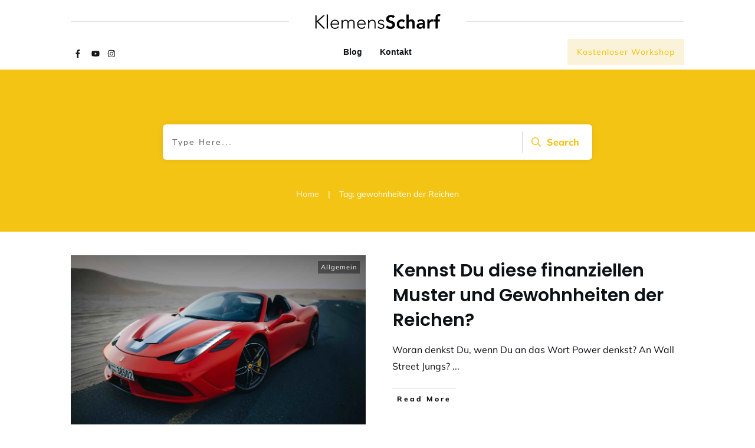

--- FILE ---
content_type: text/html; charset=UTF-8
request_url: https://klemens-scharf.de/tag/gewohnheiten-der-reichen/
body_size: 41540
content:
<!doctype html><html lang="de" ><head><link rel="profile" href="https://gmpg.org/xfn/11"><meta charset="UTF-8"><style id="litespeed-ccss">body{--wp--preset--color--black:#000;--wp--preset--color--cyan-bluish-gray:#abb8c3;--wp--preset--color--white:#fff;--wp--preset--color--pale-pink:#f78da7;--wp--preset--color--vivid-red:#cf2e2e;--wp--preset--color--luminous-vivid-orange:#ff6900;--wp--preset--color--luminous-vivid-amber:#fcb900;--wp--preset--color--light-green-cyan:#7bdcb5;--wp--preset--color--vivid-green-cyan:#00d084;--wp--preset--color--pale-cyan-blue:#8ed1fc;--wp--preset--color--vivid-cyan-blue:#0693e3;--wp--preset--color--vivid-purple:#9b51e0;--wp--preset--gradient--vivid-cyan-blue-to-vivid-purple:linear-gradient(135deg,rgba(6,147,227,1) 0%,#9b51e0 100%);--wp--preset--gradient--light-green-cyan-to-vivid-green-cyan:linear-gradient(135deg,#7adcb4 0%,#00d082 100%);--wp--preset--gradient--luminous-vivid-amber-to-luminous-vivid-orange:linear-gradient(135deg,rgba(252,185,0,1) 0%,rgba(255,105,0,1) 100%);--wp--preset--gradient--luminous-vivid-orange-to-vivid-red:linear-gradient(135deg,rgba(255,105,0,1) 0%,#cf2e2e 100%);--wp--preset--gradient--very-light-gray-to-cyan-bluish-gray:linear-gradient(135deg,#eee 0%,#a9b8c3 100%);--wp--preset--gradient--cool-to-warm-spectrum:linear-gradient(135deg,#4aeadc 0%,#9778d1 20%,#cf2aba 40%,#ee2c82 60%,#fb6962 80%,#fef84c 100%);--wp--preset--gradient--blush-light-purple:linear-gradient(135deg,#ffceec 0%,#9896f0 100%);--wp--preset--gradient--blush-bordeaux:linear-gradient(135deg,#fecda5 0%,#fe2d2d 50%,#6b003e 100%);--wp--preset--gradient--luminous-dusk:linear-gradient(135deg,#ffcb70 0%,#c751c0 50%,#4158d0 100%);--wp--preset--gradient--pale-ocean:linear-gradient(135deg,#fff5cb 0%,#b6e3d4 50%,#33a7b5 100%);--wp--preset--gradient--electric-grass:linear-gradient(135deg,#caf880 0%,#71ce7e 100%);--wp--preset--gradient--midnight:linear-gradient(135deg,#020381 0%,#2874fc 100%);--wp--preset--font-size--small:13px;--wp--preset--font-size--medium:20px;--wp--preset--font-size--large:36px;--wp--preset--font-size--x-large:42px;--wp--preset--spacing--20:.44rem;--wp--preset--spacing--30:.67rem;--wp--preset--spacing--40:1rem;--wp--preset--spacing--50:1.5rem;--wp--preset--spacing--60:2.25rem;--wp--preset--spacing--70:3.38rem;--wp--preset--spacing--80:5.06rem;--wp--preset--shadow--natural:6px 6px 9px rgba(0,0,0,.2);--wp--preset--shadow--deep:12px 12px 50px rgba(0,0,0,.4);--wp--preset--shadow--sharp:6px 6px 0px rgba(0,0,0,.2);--wp--preset--shadow--outlined:6px 6px 0px -3px rgba(255,255,255,1),6px 6px rgba(0,0,0,1);--wp--preset--shadow--crisp:6px 6px 0px rgba(0,0,0,1)}.thrv_widget_menu{position:relative;z-index:10}.thrv_widget_menu.thrv_wrapper{overflow:visible!important}.tve-m-trigger{display:none}.tve-m-trigger:not(.tve-triggered-icon) .tcb-icon-close{display:none}.tve-m-trigger:not(.tve-triggered-icon) .tcb-icon-open{position:relative;z-index:1}.tcb-icon-open,.tcb-icon-close{margin:0 auto!important;padding:.3em!important;font-size:33px;width:33px;height:33px}.thrv_widget_menu.thrv_wrapper{padding:0;--tcb-menu-box-width-t:var(--tcb-menu-box-width-d);--tcb-menu-box-width-m:var(--tcb-menu-box-width-t);--tcb-menu-overlay-d:var(--tcb-menu-overlay);--tcb-menu-overlay-t:var(--tcb-menu-overlay-d);--tcb-menu-overlay-m:var(--tcb-menu-overlay-t)}.thrv_widget_menu.thrv_wrapper ul.tve_w_menu{display:flex;justify-content:center;align-items:center;flex-wrap:wrap}.thrv_widget_menu.thrv_wrapper ul.tve_w_menu>li{flex:0 1 auto}.thrv_widget_menu.thrv_wrapper ul.tve_w_menu li>a:not(.tcb-logo){font-size:16px;line-height:2em;color:inherit!important;text-decoration:inherit!important;box-shadow:none;letter-spacing:initial}.thrv_widget_menu.thrv_wrapper li.c-underline>a:before,.thrv_widget_menu.thrv_wrapper li.c-underline>a:after{background-color:currentColor;box-sizing:border-box;display:inline-block;border-color:inherit;position:absolute;font-weight:100;width:100%;content:"";opacity:0;height:1px;left:0;top:0}.thrv_widget_menu.thrv_wrapper li.c-underline>a:after{transform:translate(-50%,-10px);height:2px;width:40%;top:105%;left:50%}.thrv_widget_menu.thrv_wrapper .tve_w_menu .tve-disabled-text-inner{flex:1 1 auto;display:inline-block;max-width:100%;overflow:hidden;text-overflow:ellipsis;white-space:nowrap}div:not(#increase-specificity) .thrv_widget_menu.thrv_wrapper.tve-regular .tve_w_menu.tve_horizontal>li:first-child{margin-left:0!important}div:not(#increase-specificity) .thrv_widget_menu.thrv_wrapper.tve-regular .tve_w_menu.tve_horizontal>li:last-child{margin-right:0!important}.thrv_widget_menu.thrv_wrapper.tve-regular .tve_w_menu li{overflow:hidden;display:flex;justify-content:center;flex-direction:column}.thrv_widget_menu.thrv_wrapper[class*=tve-menu-template-] ul.tve_w_menu>li{margin:0 15px}.thrv_widget_menu.thrv_wrapper[class*=tve-menu-template-] ul.tve_w_menu>li>a{font-weight:600}@media (min-width:768px)and (max-width:1023px){.thrv_widget_menu[data-tve-switch-icon*=tablet] .thrive-shortcode-html .tve-m-trigger{display:block;width:100%;color:#333!important}.thrv_widget_menu[data-tve-switch-icon*=tablet].tve-mobile-dropdown :not(.tve-ham-wrap)>ul.tve_w_menu:not(.tve-m-expanded){visibility:hidden;display:none}.thrv_widget_menu[data-tve-switch-icon*=tablet]:not(.tve-custom-menu-switch-icon-tablet) ul{padding:0!important}}@media (max-width:767px){.thrv_widget_menu[data-tve-switch-icon*=mobile] .thrive-shortcode-html .tve-m-trigger{display:block;width:100%;color:#333!important}.thrv_widget_menu[data-tve-switch-icon*=mobile].tve-mobile-dropdown :not(.tve-ham-wrap)>ul.tve_w_menu:not(.tve-m-expanded){visibility:hidden;display:none}.thrv_widget_menu[data-tve-switch-icon*=mobile]:not(.tve-custom-menu-switch-icon-mobile) ul{padding:0!important}}.thrv_widget_menu:not(#_):not(#_) li a{--background-image:none;background-image:var(--background-image,none)!important}.tve_s_fb_share{--tcb-social-color-style-6:#3569b4}.tve_s_t_share{--tcb-social-color-style-6:#29ace0}.tve_s_fb_share{--tcb-social-color-style-7:#3569b4}.tve_s_t_share{--tcb-social-color-style-7:#29ace0}.tve_s_fb_share{--tcb-social-color-style-8:#3569b4}.tve_s_t_share{--tcb-social-color-style-8:#29ace0}.tve_s_fb_share{--tcb-social-color-style-9:#3569b4}.tve_s_t_share{--tcb-social-color-style-9:#29ace0}.tve_s_fb_share{--tcb-social-color-style-10:#3569b4}.tve_s_t_share{--tcb-social-color-style-10:#29ace0}.tve_s_fb_share{--tcb-social-color-style-11:#3569b4}.tve_s_t_share{--tcb-social-color-style-11:#29ace0}.tve_s_fb_share{--tcb-social-color-style-12:#3569b4}.tve_s_t_share{--tcb-social-color-style-12:#29ace0}.tve_s_fb_share{--tcb-social-color-style-13:#3569b4}.tve_s_t_share{--tcb-social-color-style-13:#29ace0}.tve_s_fb_share{--tcb-social-color-style-14:#111}.tve_s_t_share{--tcb-social-color-style-14:#111}.tve_s_fb_share{--tcb-social-color-style-15:#3569b4}.tve_s_t_share{--tcb-social-color-style-15:#29ace0}.tve_s_fb_share{--tcb-social-color-style-16:#3569b4}.tve_s_t_share{--tcb-social-color-style-16:#29ace0}.tve_s_fb_share{--tcb-social-color-style-17:#181818}.tve_s_t_share{--tcb-social-color-style-17:#181818}.tve_s_fb_share{--tcb-social-color-style-18:#3569b4}.tve_s_t_share{--tcb-social-color-style-18:#29ace0}.tve_s_fb_share{--tcb-social-color-style-1:#3569b4}.tve_s_t_share{--tcb-social-color-style-1:#3bceff}.tve_s_yt_share{--tcb-social-color-style-1:#ec162c}.tve_s_fb_share{--tcb-social-color-style-2:#284f9b}.tve_s_t_share{--tcb-social-color-style-2:#1f92cb}.tve_s_yt_share{--tcb-social-color-style-2:#d74546}.tve_s_fb_share{--tcb-social-color-style-3:#3569b4}.tve_s_t_share{--tcb-social-color-style-3:#29ace0}.tve_s_yt_share{--tcb-social-color-style-3:#ec162c}.tve_s_fb_share{--tcb-social-color-style-4:#3569b4}.tve_s_t_share{--tcb-social-color-style-4:#29ace0}.tve_s_yt_share{--tcb-social-color-style-4:#ec162c}.tve_s_fb_share{--tcb-social-color-style-5:#3569b4}.tve_s_t_share{--tcb-social-color-style-5:#29ace0}.tve_s_ig_share{--tcb-social-color-style-5:#111}.tve_s_yt_share{--tcb-social-color-style-5:#ec162c}.tve_s_item{--tcb-local-color-style-1:linear-gradient(to bottom right,var(--tcb-local-color-f2bba) 50%,var(--tcb-local-color-trewq) 50%);--tcb-local-color-style-2:var(--tcb-local-color-f3080);--tcb-local-color-style-3:var(--tcb-local-color-f3080);--tcb-local-color-style-4:var(--tcb-local-color-f3080);--tcb-local-color-style-5:var(--tcb-local-color-f3080);--tcb-local-color-style-6:var(--tcb-local-color-f2bba);--tcb-local-color-style-7:var(--tcb-local-color-f2bba);--tcb-local-color-style-8:var(--tcb-local-color-f2bba)}.tve_s_t_share{--tcb-local-color-style-1:linear-gradient(to bottom right,rgba(66,179,234,.8) 50%,#42b3ea 50%);--tcb-local-color-style-2:#42b3ea;--tcb-local-color-style-3:#42b3ea;--tcb-local-color-style-4:#42b3ea;--tcb-local-color-style-5:#42b3ea;--tcb-local-color-style-6:#42b3ea;--tcb-local-color-style-7:#42b3ea;--tcb-local-color-style-8:#42b3ea}.tve_s_fb_share{--tcb-local-color-style-1:linear-gradient(to bottom right,rgba(53,105,180,.8) 50%,#3569b4 50%);--tcb-local-color-style-2:#3569b4;--tcb-local-color-style-3:#3569b4;--tcb-local-color-style-4:#3569b4;--tcb-local-color-style-5:#3569b4;--tcb-local-color-style-6:#3569b4;--tcb-local-color-style-7:#3569b4;--tcb-local-color-style-8:#3569b4}.tve_s_yt_share{--tcb-local-color-style-1:linear-gradient(to bottom right,rgba(236,22,44,.8) 50%,#ec162c 50%);--tcb-local-color-style-2:#ec162c;--tcb-local-color-style-3:#ec162c;--tcb-local-color-style-4:#ec162c;--tcb-local-color-style-5:#ec162c;--tcb-local-color-style-6:#ec162c;--tcb-local-color-style-7:#ec162c;--tcb-local-color-style-8:#ec162c}.tve_s_ig_share{--tcb-local-color-style-1:linear-gradient(to bottom right,rgba(23,23,22,.8) 50%,#171716 50%);--tcb-local-color-style-2:#171716;--tcb-local-color-style-3:#171716;--tcb-local-color-style-4:#171716;--tcb-local-color-style-5:#171716;--tcb-local-color-style-6:#171716;--tcb-local-color-style-7:#171716;--tcb-local-color-style-8:#171716}.thrive_author_links{--tcb-local-color-f3080:#171716;--tcb-local-color-f2bba:rgba(23,23,22,.5);--tcb-local-color-trewq:rgba(23,23,22,.7);--tcb-local-color-poiuy:rgba(23,23,22,.35);--tcb-local-color-f83d7:rgba(23,23,22,.4);--tcb-local-color-frty6:rgba(23,23,22,.2);--tcb-local-color-flktr:rgba(23,23,22,.8);--tve-color:var(--tcb-local-color-f3080)}.thrive_author_links .tve_social_custom.tve_links_style_5 .tve_s_item{fill:var(--tcb-local-color-f3080);color:var(--tcb-local-color-f3080)}.thrv_social_custom:not(.tcb-social-full-width):not(.tve_style_12) .tve_s_item:last-child{margin-right:0}.tve_social_custom{display:table}.tve_social_custom .tve_s_item{display:inline-block;vertical-align:middle;text-decoration:none;margin-top:5px;margin-right:10px;line-height:1.5em}.tve_social_custom .tve_s_item:not(:last-child){margin-right:10px}.tve_social_custom .tve_s_icon{display:flex;justify-content:center;align-items:center;text-align:center;vertical-align:middle}.tve_social_custom .tve_s_icon svg.tcb-icon{fill:currentColor;color:currentColor}.thrv_social_custom .tve_social_items{display:inline-block;vertical-align:middle}.thrv_social_custom{display:flex!important;align-items:center;justify-content:center;max-width:max-content}.thrive_author_links .tve_social_items{line-height:1em}.thrive_author_links .tve_s_icon:before{content:none!important}.thrive_author_links .tve_social_custom .tve_s_icon{padding:.6em;height:1.5em;width:1.5em;display:flex;box-sizing:content-box;border:unset!important}.thrive_author_links .tve_social_custom svg.tcb-icon{fill:currentColor;color:currentColor;height:1.5em;width:1.5em;vertical-align:bottom}.thrive_author_links .tve_social_custom .tve_s_item{margin-right:.3em;position:relative;z-index:1;overflow:hidden;vertical-align:bottom}.thrive_author_links .tve_social_custom .tve_s_item:last-of-type{margin-right:0}.thrive_author_links .tve_social_custom .tve_s_item a{display:flex;padding:0;color:unset!important;fill:none!important}body:not(.tve_editor_page) .thrive_author_links .tve_s_item a[href=""]{display:none}.tve_social_items a{font-size:unset}.thrv_wrapper .tve-content-box-background{position:absolute;width:100%;height:100%!important;left:0;top:0;overflow:hidden;background-clip:padding-box}.thrv_wrapper.thrv-content-box{box-sizing:border-box;position:relative;min-height:10px}.thrv_wrapper.thrv-content-box div:not(.thrv_icon):not(.ui-resizable-handle):not(.tve-auxiliary-icon-element){box-sizing:border-box}.tve-cb{display:inline-block;vertical-align:middle;clear:both;overflow:visible;width:100%;z-index:1;position:relative;min-height:10px}.tcb-icon{display:inline-block;width:1em;height:1em;line-height:1em;vertical-align:middle;stroke-width:0;stroke:currentColor;fill:currentColor;box-sizing:content-box;transform:rotate(var(--tcb-icon-rotation-angle,0deg))}svg.tcb-icon path:not([fill=none]){fill:inherit!important;stroke:inherit!important}.thrv_icon{text-align:center}.thrv-button{display:table!important;max-width:100%;margin-left:auto;margin-right:auto}.thrv-button.thrv_wrapper{padding:0}@-moz-document url-prefix(){.thrv-button{line-height:0}}a.tcb-button-link{background-color:#1abc9c;padding:12px 15px;font-size:18px;box-sizing:border-box;display:-webkit-inline-flex;display:-ms-inline-flexbox;display:inline-flex;align-items:center;-webkit-align-items:center;overflow:hidden;width:100%;text-align:center;line-height:1.2em}.thrv-button a.tcb-button-link{text-decoration:none!important;color:#fff}a.tcb-button-link>span:before{position:absolute;content:"";display:none;top:-100px;bottom:-100px;width:1px;left:10px;background-color:#007900}span.tcb-button-texts{color:inherit;display:block;flex:1 1 auto;-webkit-flex:1;position:relative}span.tcb-button-texts>span{display:block;padding:0}span.tcb-button-icon{display:none;font-size:1em;line-height:0;position:relative;color:inherit}span.tcb-button-icon .tcb-icon{height:1em}.thrv_wrapper.thrv-divider{padding-top:20px;padding-bottom:20px;margin:0}.thrv_wrapper.thrv-divider hr{margin:0}.tve_sep-1{border-style:solid!important;border-top:0!important;border-left:0!important;border-right:0!important;min-width:10px}:not(.inc) .thrv_text_element h2 a:not(.tcb-button-link){color:inherit;line-height:inherit;font:inherit;letter-spacing:inherit}.thrv_text_element a:not(.tcb-button-link){font-size:inherit}.thrv_text_element{overflow-wrap:break-word}.thrive-symbol-shortcode{position:relative}body:not(.tve_editor_page) .thrv_wrapper.thrv_header{padding:0}.thrv-search-form{max-width:600px;--tve-applied-max-width:600px}.thrv-search-form form{width:100%;display:flex;flex-direction:row-reverse}.thrv-search-form form .thrv-sf-input{flex:1 1 auto}.thrv-search-form form .thrv-sf-input input{width:100%;background-color:#fff;padding:14px 15px;border:1px solid rgba(82,96,109,.5);border-radius:4px;border-top-right-radius:0;border-bottom-right-radius:0;line-height:1em;color:#50565f;resize:vertical;outline:none;font-size:17px;min-height:100%;font-family:Arial,sans-serif;box-sizing:border-box}.thrv-search-form form .thrv-sf-input input[type=search]{-webkit-appearance:searchfield}.thrv-search-form form .thrv-sf-submit{flex:0 0 auto;position:relative}@media (max-width:767px){.thrv-search-form form .thrv-sf-submit .tve_btn_txt{display:none}}.thrv-search-form form .thrv-sf-submit[data-button-layout=icon_text] .tcb-sf-button-icon{margin-right:5px}.thrv-search-form form .thrv-sf-submit button{display:flex;border-width:0;background-color:#52606d;padding:14px 15px;font-size:17px;color:#fff;align-items:center;justify-content:space-around;height:100%;border-radius:4px;border-top-left-radius:0;border-bottom-left-radius:0;font-weight:400;box-sizing:border-box}@media (max-width:767px){.thrv-search-form form .thrv-sf-submit button{justify-content:space-around}}.thrv-search-form form .thrv-sf-submit button .tcb-sf-button-icon .thrv_wrapper{margin:0}@media (min-width:300px){:not(#_s) .thrv-search-form[data-display-d=none]{max-width:var(--tve-applied-max-width)!important}:not(#_s) .thrv-search-form[data-display-d=none] .thrv-sf-input{display:block;position:initial;perspective:unset;transform:unset;width:auto;top:unset}:not(#_s) .thrv-search-form[data-display-d=none] .thrv-sf-input input{display:inline-block}:not(#_s) .thrv-search-form[data-display-d=none] .thrv-sf-input:after{content:none}.thrv-search-form[data-position-d=left]{flex-direction:row-reverse}}@media (max-width:1023px){:not(#_s) :not(#_s) .thrv-search-form:not([data-display-t=none]) .thrv-sf-input-hide{display:none}}@media (max-width:767px){:not(#_s) :not(#_s) .thrv-search-form:not([data-display-m=none]) .thrv-sf-input-hide{display:none}}.tcb-logo{box-sizing:border-box!important;display:block;max-width:100%;width:240px}.tcb-logo.thrv_wrapper{padding:0}.tcb-logo picture{width:100%}.tcb-logo img{display:block;max-width:100%;height:auto}.tcb-post-content{overflow-wrap:break-word}.tcb-post-content.thrv_wrapper{margin-top:15px;margin-bottom:15px;padding:0}.tcb-post-list{box-sizing:content-box;display:flex;flex-direction:row;flex-wrap:wrap;justify-content:flex-start;padding:0!important}.tcb-post-read-more{display:table;float:left;position:relative}.tcb-post-read-more.thrv_wrapper{margin-bottom:0;margin-top:0;padding:0}.tcb-post-read-more .tcb-button-link{text-decoration:none!important;color:#fff;--tcb-applied-color:#fff}.tcb-post-read-more:not([data-button-style]) .tcb-button-link{background-color:#fff!important;border-radius:5px;border:1px solid #d7d7d7;color:#0a0a0a;--tcb-applied-color:#0a0a0a;font-size:14px;padding:10px}.tcb-post-read-more-clear:after{clear:both}article{box-sizing:border-box;width:100%}article.thrv_wrapper{margin-bottom:0;margin-top:0;padding:0}.tcb-pagination{border-top:1px solid rgba(0,0,0,.2);position:relative;width:100%}@media (max-width:767px){.tcb-pagination{flex-direction:column}}.tcb-pagination.thrv_wrapper{box-sizing:border-box;margin:0 auto 30px auto;padding:6px 0}.tcb-pagination-load-more-button{position:relative;text-align:center}.tcb-pagination-load-more-button.thrv_wrapper{margin:0 auto}.tcb-pagination-load-more-button .tcb-pagination-load-more-link{background-color:#fff!important;border:1px solid #d7d7d7;border-radius:5px;color:#0a0a0a;font-weight:500;padding:12px 18px;text-decoration:none!important}.tcb-post-list,.tve-content-list{--tve-gallery-vertical-space:10px;--tve-gallery-horizontal-space:10px;--tve-gallery-column-height:120px;--tve-gallery-gutter:10px}@media (max-width:767px){html{overflow-x:hidden!important}html,body{max-width:100vw!important}}@media (max-width:767px){body:not(.tcb_show_all_hidden) .tcb-mobile-hidden{display:none!important}}.tcb-permanently-hidden{display:none!important}.tcb-clear:after{display:block;height:0;content:""}.tve_ea_thrive_animation{opacity:0}.tve_ea_thrive_animation.tve_anim_forward{visibility:visible!important;opacity:1}.tcb-flex-row{display:flex;flex-wrap:nowrap;align-items:stretch;flex-direction:row;justify-content:space-between;margin-top:0;margin-left:-15px;padding-bottom:15px;padding-top:15px}.tcb-flex-col{flex:1 1 auto;padding-top:0;padding-left:15px}.tcb-flex-row .tcb-flex-col{box-sizing:border-box}.tcb--cols--3:not(.tcb-resized)>.tcb-flex-col{max-width:33.3333333333%}.tcb-col{height:100%;display:flex;flex-direction:column;position:relative}.tcb-flex-row .tcb-col{box-sizing:border-box}@media screen and (-ms-high-contrast:active),(-ms-high-contrast:none){.tcb-flex-col{width:100%}.tcb-col{display:block}}@media (max-width:1023px)and (min-width:768px){.tcb-flex-row.tcb-medium-no-wrap,.tcb-flex-row.tcb-resized.tcb-medium-no-wrap{flex-wrap:nowrap!important}.tcb-flex-row.tcb-medium-no-wrap>.tcb-flex-col,.tcb-flex-row.tcb-resized.tcb-medium-no-wrap>.tcb-flex-col{flex:1 1 auto!important}}@media (max-width:767px){.tcb-flex-row{flex-direction:column}.tcb-flex-row.v-2{flex-direction:row}.tcb-flex-row.v-2:not(.tcb-mobile-no-wrap){flex-wrap:wrap}.tcb-flex-row.v-2:not(.tcb-mobile-no-wrap)>.tcb-flex-col{width:100%;max-width:100%!important;flex:1 0 390px}}.tve_s_icon svg{width:1em;height:1em;stroke-width:0;fill:currentColor;stroke:currentColor}@media screen and (max-device-width:480px){body{-webkit-text-size-adjust:none}}html{text-rendering:auto!important}html body{text-rendering:auto!important}.thrv_wrapper{margin-top:20px;margin-bottom:20px;padding:1px}.thrv_wrapper div{box-sizing:content-box}.thrv_symbol .thrv_wrapper:not(.thrv_icon){box-sizing:border-box!important}.thrv_wrapper.tve-elem-default-pad{padding:20px}.thrv_wrapper.thrv_text_element,.thrv_wrapper.thrv_symbol{margin:0}.thrv_wrapper.thrv-columns{margin-top:10px;margin-bottom:10px;padding:0}p{font-size:1em}.tve_clearfix:after{content:"";display:block;clear:both;visibility:hidden;line-height:0;height:0}a:not(.tcb-button-link) svg.tcb-icon{color:#111}.thrv_icon{line-height:0}.thrv_icon.tcb-icon-display{display:table;border-collapse:initial}.thrv_icon.thrv_wrapper{margin-left:auto;margin-right:auto;padding:0}@media only screen and (-webkit-min-device-pixel-ratio:0)and (min-width:900px){::i-block-chrome{min-width:250px}}.thrv_widget_menu li{margin-top:0;padding:0 10px}.thrv_widget_menu.thrv_wrapper ul.tve_w_menu{position:relative;margin:0;padding:0 0 0 1em;list-style-type:none;list-style-image:none}.thrv_widget_menu.thrv_wrapper ul.tve_w_menu li{margin-bottom:0;margin-left:0}.thrv_widget_menu.thrv_wrapper ul.tve_w_menu li:before{content:"";display:none}.thrv_widget_menu.thrv_wrapper ul.tve_w_menu li>a{color:#373737;text-decoration:none;display:flex;align-items:center;line-height:1;position:relative}.thrv_widget_menu.thrv_wrapper ul.tve_w_menu.tve_horizontal{z-index:9;padding:0}.thrv_widget_menu.thrv_wrapper ul.tve_w_menu.tve_horizontal li{display:inline-block;position:relative;padding:2px 10px;max-width:100%}.tvd-toast{justify-content:space-between}.tvd-toast.tve-fe-message{top:50px;width:60%;padding:0;color:#000;max-width:500px;position:fixed;z-index:9999993;left:50%}.tvd-toast.tve-fe-message .tve-toast-message{position:relative;left:-50%;background:#fff;box-shadow:0 0 15px 0 #a7a7a7}.tvd-toast.tve-fe-message .tve-toast-icon-container{display:inline-block;width:50px;background:green;color:#fff;height:100%;position:absolute}.tvd-toast.tve-fe-message .tve-toast-message-container{padding:20px 10px 20px 70px;margin:auto 0;font-family:Roboto,sans-serif;font-size:16px}.tvd-toast.tve-fe-message span{text-align:center;display:flex;justify-content:center;flex-direction:column;align-items:center;min-height:50px;height:100%;width:100%}.thrv_symbol.thrv_header{width:100%;position:relative;box-sizing:border-box}.thrv_symbol.thrv_header .thrive-symbol-shortcode{margin:0 auto;position:relative}.symbol-section-in{margin:0 auto;position:relative;z-index:1;box-sizing:border-box}.symbol-section-in:after,.symbol-section-in:before{content:"";display:block;overflow:auto}.thrive-shortcode-content a{color:inherit}.symbol-section-out{position:absolute;width:100%;height:100%;left:0;top:0;box-sizing:border-box!important;overflow:hidden}.thrv_wrapper.thrv_contentbox_shortcode{position:relative}.tcb-post-content:after{clear:both}.tcb-post-content{margin:1.5em 0 0}article{position:relative}.tcb-post-list[data-type=list] article{margin-top:20px}.thrive_author_links:not(.thrv_social_follow) .tve_s_icon:before{content:none!important}.thrive_author_links:not(.thrv_social_follow) .tve_social_custom .tve_s_icon{padding:.6em;height:1.5em;width:1.5em;display:flex;box-sizing:content-box}.thrive_author_links:not(.thrv_social_follow) .tve_social_custom svg{fill:#fff;height:1.5em;width:1.5em;vertical-align:bottom}.thrive_author_links:not(.thrv_social_follow) .tve_social_custom .tve_s_item{margin-right:.3em}.thrive_author_links:not(.thrv_social_follow) .tve_social_custom .tve_s_item:last-of-type{margin-right:0}.thrive_author_links:not(.thrv_social_follow) .tve_social_custom .tve_s_item a{display:flex;padding:0}.thrive_author_links:not(.thrv_social_follow) .tve_social_custom.tve_links_style_5 .tve_s_icon svg{fill:#171616}.tve_social_items a{font-size:unset}.thrv-divider .tve_sep{background:0 0;border:none}.thrv-divider .tve_sep-1{border-left:0;border-right:0;border-style:solid;border-top:0;height:0;width:initial!important}.tve_s_item a{border:0;box-shadow:none;color:#fff!important;display:table;padding:2px;text-decoration:none!important}body:not(.ttb-editor-page) .tcb-post-content:before,body:not(.ttb-editor-page) .tcb-post-content:after{display:none}.thrv_wrapper.thrv_text_element{padding:1px}.thrv_wrapper.main-container{padding:0}.thrive-breadcrumbs{display:flex;flex-wrap:wrap;align-items:center;justify-content:flex-start;font-weight:300;color:#939292;font-size:14px;padding-left:0!important;margin:10px 0}.thrive-breadcrumbs li{color:inherit;display:inline-flex;align-items:center;line-height:inherit}.thrive-breadcrumbs li.thrive-breadcrumb{margin:0;padding:0}.thrive-breadcrumbs li.thrive-breadcrumb-separator{justify-content:center;margin:0 10px;padding:0}.thrive-breadcrumbs li.thrive-breadcrumb-path{font-weight:inherit}.thrive-breadcrumbs li.thrive-breadcrumb-leaf{color:#1d1d1d;font-weight:400}.thrive-breadcrumbs li.thrive-breadcrumb-leaf span{overflow:hidden;max-width:none}.thrive-breadcrumbs li a{color:inherit;text-decoration:none;font-size:inherit;font-weight:inherit;line-height:inherit}.thrive-breadcrumbs[data-enable-truncate-chars="1"] .thrive-breadcrumb-leaf span{text-overflow:ellipsis;white-space:nowrap;max-width:80ch}@media (max-width:1023px){.thrive-breadcrumbs[data-enable-truncate-chars="1"] .thrive-breadcrumb-leaf span{max-width:25ch}}html{box-sizing:border-box;font-size:16px;-webkit-text-size-adjust:100%;-ms-text-size-adjust:100%;font-smooth:antialiased;-webkit-font-smoothing:antialiased;-moz-osx-font-smoothing:auto}body{font-family:Arial,sans-serif;color:rgba(10,10,10,.85);font-size:1rem;line-height:1.5}body:not(.defaults){background:#fff;margin:0;padding:0}*,*:before,*:after{box-sizing:inherit}p,li{color:rgba(10,10,10,.85);font-family:Arial,sans-serif;font-size:1rem;line-height:1.75;letter-spacing:normal;font-weight:400}h2{margin:0;padding:0;color:#0a0a0a;font-weight:600;line-height:1.4em;font-family:Arial,sans-serif;letter-spacing:normal}h2 a{font-size:inherit;line-height:inherit}h2{font-size:28px;line-height:1.4em}h2 a{color:#0a0a0a}p{margin:0;padding:5px 0 10px}a{background-color:transparent;color:#008fff;line-height:inherit;font-size:inherit;font-weight:inherit;text-decoration:none}a:visited{outline:0}ul{margin-top:10px}ul{list-style:disc}ul>li:not(.thrv-styled-list-item){margin-bottom:0;margin-left:1.5em;overflow:visible!important}article,header,section{display:block}img{border:0;height:auto;vertical-align:middle;max-width:100%}svg:not(:root){overflow:hidden}hr{box-sizing:content-box;height:0}button,input{color:inherit;font:inherit;margin:0}button{overflow:visible}button{text-transform:none}button{-webkit-appearance:button}button::-moz-focus-inner,input::-moz-focus-inner{border:0;padding:0}input{line-height:normal}input[type=search]::-webkit-search-cancel-button,input[type=search]::-webkit-search-decoration{-webkit-appearance:none}hr{background-color:#ccc;border:0;height:1px;margin-bottom:1.5em}button{background:#e6e6e6;border:1px solid #e6e6e6;color:rgba(0,0,0,.8);font-size:1rem;line-height:20px;padding:10px 20px}input[type=search]{border:1px solid #ccc;border-radius:3px;padding:10px}@media (max-width:1023px){h2{font-size:26px}}@media (max-width:767px){h2{font-size:24px}}input[type=search]{border:1px solid rgba(0,0,0,.25);border-left:0;border-radius:0;border-right:0;box-sizing:border-box;-webkit-appearance:textfield}ul>li span{line-height:inherit}#wrapper{--layout-background-width:1080px;--layout-content-width:1080px;--tve-off-screen-overlay-color:rgba(0,0,0,.7);margin:0;padding:0;position:relative;display:flex;flex-direction:column;min-height:100vh}#wrapper .thrv_header .symbol-section-in{box-sizing:border-box;max-width:100%}#content{box-sizing:border-box!important;position:relative;display:flex;align-items:center;flex-direction:column;flex-grow:1;z-index:2}div.main-container{--separator-size:40px;--sidebar-size:30%;width:var(--layout-content-width);box-sizing:border-box!important;display:flex;flex-grow:1;height:100%;margin:0;max-width:100%;padding:0;position:relative;z-index:1}.main-content-background{height:100%;width:1080px;width:var(--layout-background-width);max-width:100%;position:absolute;top:0;overflow:hidden;margin:0;padding:0;z-index:0}.theme-section{flex-shrink:1;position:relative;margin:0;padding:0;box-sizing:border-box!important;display:flex;justify-content:center;align-items:center;width:100%;z-index:1}.theme-section.top-section .section-background{max-width:100%;width:1080px;width:var(--top-background-width,var(--layout-background-width,1080px))}.theme-section.top-section .section-content{max-width:100%;width:1080px;width:var(--top-content-width,var(--layout-content-width,1080px))}.theme-section .section-content{box-sizing:border-box!important;position:relative;z-index:1;margin-left:auto;margin-right:auto;height:100%;width:100%;max-width:100%}.theme-section .section-content:after,.theme-section .section-content:before{content:"";display:block;overflow:auto}.theme-section .section-background{box-sizing:border-box;height:100%;position:absolute;top:0;overflow:hidden;width:100%;max-width:100%;z-index:0}.content-section{flex-grow:1;order:1;width:calc(70% - 10px);width:calc(100% - var(--sidebar-size) - var(--separator-size)*.5)!important}.content-section.content-full-width{width:100%!important}body:not(.tve_lp):not(.single-tcb_symbol) .thrv_header .symbol-section-out{margin:auto;right:0;left:0;max-width:100%!important;width:1080px;width:var(--header-background-width,var(--layout-background-width))}body:not(.tve_lp):not(.single-tcb_symbol) .thrv_header .symbol-section-in{max-width:100%!important;width:1080px;width:var(--header-content-width,var(--layout-content-width))}body:not(.tve_lp):not(.single-tcb_symbol) .thrv_header.thrv_wrapper{padding:0}@media (max-width:767px){.main-container{flex-wrap:wrap}.main-container>.theme-section{min-width:100%}}@media (min-width:300px){.thrive-layout-17 .main-container .content-section{width:calc(71.49% - 80px)}.tve-theme-68 .main-container{padding:20px 10px!important}.tve-theme-68 #wrapper{--header-background-width:100%;--top-background-width:100%;--footer-background-width:100%;--bottom-background-width:100%;--bottom-content-width:100%}:not(#layout) .tve-theme-68 .main-container{--separator-size:50px}.tve-theme-68 .top-section .section-background{background-color:var(--tcb-skin-color-0)!important;background-image:none!important}.tve-theme-68 .top-section .section-content{justify-content:flex-end;display:flex;flex-direction:column;--tve-color:#fff;padding:40px 20px!important;min-height:275px!important}.tve-theme-68 .top-section .section-content li{color:var(--tve-color,#fff);--tcb-applied-color:#fff}.tve-theme-68 .top-section .thrive-breadcrumbs{padding:0!important;justify-content:center!important}.tve-theme-68 .top-section [data-css=tve-u-170876bfa68]{box-shadow:rgba(0,0,0,.08) 0px 0px 11px 0px;border-radius:6px;overflow:hidden;float:none;min-width:70%;padding:12px!important;background-color:#fff!important;margin:0 auto 50px!important}:not(#tve) .tve-theme-68 .top-section [data-css=tve-u-170876bfa6b] button{border-radius:0;overflow:hidden;color:var(--tve-color,var(--tcb-skin-color-0));--tcb-applied-color:var$(--tcb-skin-color-0);font-weight:var(--g-bold-weight,bold);letter-spacing:0px;font-size:16px;border-left:1px solid rgba(0,0,0,.16);padding:8px 10px!important;background-color:transparent!important}.tve-theme-68 .top-section [data-css=tve-u-170876bfa6e]{padding-left:5px!important;padding-right:5px!important}:not(#tve) .tve-theme-68 .top-section [data-css=tve-u-170876bfa71] input{border:none;border-radius:0;overflow:hidden;color:rgba(0,0,0,.75);--tcb-applied-color:rgba(0,0,0,.75);font-size:14px}.tve-theme-68 .top-section [data-css=tve-u-170876bfa71] input{letter-spacing:2px;padding:4px!important;background-color:transparent!important}.tve-theme-68 .top-section [data-css=tve-u-170876bfa6b]{--tve-color:var(--tcb-skin-color-0)}.tve-theme-68 .top-section [data-css=tve-u-1708772a8a6] .thrive-breadcrumb-path a{--tcb-applied-color:rgba(255,255,255,.85);font-size:var(--tve-font-size,14px)!important;color:var(--tve-color,rgba(255,255,255,.85))!important;line-height:var(--tve-line-height,1.2em)!important}.tve-theme-68 .top-section [data-css=tve-u-1708772a8a6] .thrive-breadcrumb-path{--tve-font-size:14px;--tve-color:rgba(255,255,255,.85);--tve-line-height:1.2em}.tve-theme-68 .top-section [data-css=tve-u-1708772a8a6] .thrive-breadcrumb-leaf span{font-size:var(--tve-font-size,14px)!important;line-height:var(--tve-line-height,1.2em)!important}.tve-theme-68 .top-section [data-css=tve-u-1708772a8a6] .thrive-breadcrumb-leaf{--tve-font-size:14px;--tve-line-height:1.2em}:not(#tve) .tve-theme-68 .top-section [data-css=tve-u-1708772a8a6] .thrive-breadcrumb-separator{font-size:14px!important;width:14px!important;height:14px!important}.tve-theme-68 .content-section .section-content{padding:20px 10px!important}.tve-theme-68 .content-section #main{margin-top:0!important;margin-bottom:30px!important}.tve-theme-68 .content-section #main .post-wrapper.thrv_wrapper{width:calc((100% - 0px)/1)}.tve-theme-68 .content-section #main [data-css=tve-u-17067dadca4] .tcb-button-link{border-color:rgba(0,0,0,.12) currentcolor currentcolor;border-style:solid none none;border-width:1px medium medium;border-image:initial;letter-spacing:var(--tve-letter-spacing,3px);border-radius:0;overflow:hidden;padding-left:8px!important;background-color:transparent!important;padding-right:8px!important}.tve-theme-68 .content-section #main [data-css=tve-u-17067dadc9a]{margin-left:-40px;padding:0!important}.tve-theme-68 .content-section #main [data-css=tve-u-17067dadc99]{margin:0!important}.tve-theme-68 .content-section #main [data-css=tve-u-17067dadca1]{padding:5px!important}.tve-theme-68 .content-section #main [data-css=tve-u-17067dadc9a]>.tcb-flex-col{padding-left:40px}:not(#tve) .tve-theme-68 .content-section #main [data-css=tve-u-17067e18185] p,:not(#tve) .tve-theme-68 .content-section #main [data-css=tve-u-17067e18185] a{font-size:var(--tve-font-size,16px)}.tve-theme-68 .content-section #main [data-css=tve-u-17067e18185]{--tve-font-size:16px;margin-top:0!important;margin-bottom:0!important}:not(#tve) .tve-theme-68 .content-section #main [data-css=tve-u-17067dadca4] .tcb-button-link span{font-weight:var(--tve-font-weight,var(--g-bold-weight,bold));color:var(--tve-color,var(--tcb-skin-color-4));--tcb-applied-color:var$(--tcb-skin-color-4)}.tve-theme-68 .content-section #main [data-css=tve-u-17067dadca4]{--tve-font-weight:var(--g-bold-weight,bold);--tve-font-family:Muli;--g-regular-weight:400;--g-bold-weight:800;--tve-font-size:12px;--tve-letter-spacing:3px;--tve-color:var(--tcb-skin-color-4)}:not(#tve) .tve-theme-68 .content-section #main [data-css=tve-u-17067dadca4] .tcb-button-link{font-family:var(--tve-font-family,Muli);font-size:var(--tve-font-size,12px)!important}.tve-theme-68 .content-section #main .post-wrapper.thrv_wrapper:not(:nth-child(n+2)){margin-top:0!important}.tve-theme-68 .content-section #main .post-wrapper.thrv_wrapper:nth-child(n){margin-right:0!important}:not(#tve) .tve-theme-68 .content-section #main [data-css=tve-u-1712fa74dda]{padding-bottom:14px!important;margin-bottom:0!important;font-size:30px!important}.tve-theme-68 .content-section #main [data-css=tve-u-171300196c7]{max-width:50%}.tve-theme-68 .content-section #main [data-css=tve-u-1713001975b]{max-width:50%}.tve-theme-68 .content-section #main [data-css=tve-u-1713b061954]{background-image:linear-gradient(rgba(0,0,0,.5) 0%,rgba(0,0,0,0) 40%),url("https://klemens.maddesign.media/wp-content/uploads/thrive-theme/images/Post-1_featured-1024x373-1.jpg?dynamic_featured=1&size=large")!important;background-size:auto,cover!important;background-position:50% 50%,50% 50%!important;background-attachment:scroll,scroll!important;background-repeat:no-repeat,no-repeat!important}.tve-theme-68 .content-section #main [data-css=tve-u-1713b063dfd]{padding:10px!important;margin-top:0!important;margin-bottom:0!important}.tve-theme-68 .content-section #main .thrv-content-box [data-css=tve-u-1713b066e09]{min-height:275px}:not(#tve) .tve-theme-68 .content-section #main [data-css=tve-u-1713b081d3c]{padding-bottom:0!important;margin-bottom:0!important}:not(#tve) .tve-theme-68 .content-section #main .thrv-content-box [data-css=tve-u-1713b083a1f] p{font-size:var(--tve-font-size,11px);line-height:var(--tve-line-height,1.45em)}.tve-theme-68 .content-section #main .thrv-content-box [data-css=tve-u-1713b083a1f]{--tve-font-size:11px;--tve-color:#fff;text-align:right;min-height:1px;--tve-letter-spacing:1px;--tve-line-height:1.45em}.tve-theme-68 .content-section #main [data-css=tve-u-1713b084332]{top:10px;right:10px;padding:2px 4px!important;margin:0 0 0 10px!important;z-index:14!important;position:absolute!important}.tve-theme-68 .content-section #main [data-css=tve-u-1713b088910]{background-color:rgba(0,0,0,.4)!important}:not(#tve) .tve-theme-68 .content-section #main .thrv-content-box [data-css=tve-u-1713b083a1f] p{color:var(--tve-color,#fff);--tcb-applied-color:#fff}.tve-theme-68 .content-section #main [data-css=tve-u-1713b084332]>.tve-cb{justify-content:center;display:flex;flex-direction:column}.tve-theme-68 .content-section #main .thrv-content-box [data-css=tve-u-1713b083a1f] p{letter-spacing:var(--tve-letter-spacing,1px)}.tve-theme-68 .content-section [data-css=tve-u-1713b0ed161] .tcb-button-link{border-radius:0;overflow:hidden;border-top:1px solid var(--tcb-skin-color-8);border-right:none;border-bottom:1px solid var(--tcb-skin-color-8);border-left:none;border-image:initial;padding:18px!important}:not(#tve) .tve-theme-68 .content-section [data-css=tve-u-1713b0ed161] .tcb-button-link span{color:var(--tve-color,var(--tcb-skin-color-18));--tcb-applied-color:var$(--tcb-skin-color-18)}.tve-theme-68 .content-section [data-css=tve-u-1713b0ed161]{--tve-color:var(--tcb-skin-color-18)}.tve-theme-68 .content-section [data-css=tve-u-1713b0f9fcd]{border-top:none;margin-bottom:30px!important}:not(#tve) .tve-theme-68 .content-section #main [data-css=tve-u-1713f3e64c8]{color:inherit!important}}@media (max-width:1023px){.thrive-layout-17 .main-container{flex-wrap:wrap}.thrive-layout-17 #wrapper .main-content-background{width:100%}.tve-theme-68 .main-container{padding:20px!important}:not(#layout) .tve-theme-68 .main-container{flex-wrap:wrap}.tve-theme-68 .top-section .section-content{min-height:250px!important;padding:40px!important}.tve-theme-68 .top-section [data-css=tve-u-170876bfa68]{min-width:70%}.tve-theme-68 .top-section .thrive-breadcrumbs{justify-content:center!important}.tve-theme-68 .content-section #main .post-wrapper.thrv_wrapper{width:calc((100% - 0px)/1)}.tve-theme-68 .content-section #main [data-css=tve-u-17067dadc9a]>.tcb-flex-col{padding-left:20px}.tve-theme-68 .content-section #main [data-css=tve-u-17067dadc9a]{margin-left:-20px}.tve-theme-68 .content-section #main [data-css=tve-u-17067e18185]{--tve-font-size:14px;margin-bottom:0!important;margin-top:0!important}.tve-theme-68 .content-section #main .post-wrapper.thrv_wrapper:not(:nth-child(n+2)){margin-top:0!important}.tve-theme-68 .content-section #main .post-wrapper.thrv_wrapper:nth-child(n){margin-right:0!important}.tve-theme-68 .content-section .section-content{padding:20px!important}.tve-theme-68 .content-section #main{margin-bottom:30px!important}:not(#tve) .tve-theme-68 .content-section #main [data-css=tve-u-17067dadca4] .tcb-button-link{font-size:var(--tve-font-size,11px)!important}.tve-theme-68 .content-section #main [data-css=tve-u-17067dadca4]{--tve-font-size:11px;--tve-letter-spacing:2px}.tve-theme-68 .content-section #main [data-css=tve-u-17067dadca4] .tcb-button-link{letter-spacing:var(--tve-letter-spacing,2px)}:not(#tve) .tve-theme-68 .content-section #main [data-css=tve-u-1712fa74dda]{padding-bottom:8px!important;margin-bottom:0!important;font-size:24px!important}.tve-theme-68 .content-section #main [data-css=tve-u-171300196c7]{max-width:49.6%}.tve-theme-68 .content-section #main [data-css=tve-u-1713001975b]{max-width:50.4%}.tve-theme-68 .content-section #main [data-css=tve-u-17067dadca1]{padding:0!important}:not(#tve) .tve-theme-68 .content-section #main [data-css=tve-u-1713ad48a8f]{padding-bottom:0!important;margin-bottom:0!important}:not(#tve) .tve-theme-68 .content-section #main [data-css=tve-u-17067e18185] p,:not(#tve) .tve-theme-68 .content-section #main [data-css=tve-u-17067e18185] a{font-size:var(--tve-font-size,14px)}.tve-theme-68 .content-section #main [data-css=tve-u-1713b063dfd]{padding:8px!important}.tve-theme-68 .content-section #main .thrv-content-box [data-css=tve-u-1713b066e09]{min-height:190px!important}.tve-theme-68 .content-section #main [data-css=tve-u-1713b084332]{top:8px;right:8px;margin-left:8px!important}.tve-theme-68 .content-section [data-css=tve-u-1713b0ed161] .tcb-button-link{padding:16px!important}}@media (max-width:767px){.tve-theme-68 .main-container{padding:10px!important}.tve-theme-68 .top-section .section-content{padding:40px 20px!important;min-height:186px!important}.tve-theme-68 .top-section .section-background{background-position:50% 50%,50% 50%!important}.tve-theme-68 .top-section .thrive-breadcrumbs{justify-content:center!important}:not(#tve) .tve-theme-68 .top-section [data-css=tve-u-170876bfa6b] button{padding-right:4px!important}.tve-theme-68 .top-section [data-css=tve-u-170876bfa71] input{padding-left:4px!important}.tve-theme-68 .top-section [data-css=tve-u-170876bfa68]{min-width:92%;margin-bottom:30px!important}.tve-theme-68 .top-section [data-css=tve-u-1708772a8a6] .thrive-breadcrumb-path a{font-size:var(--tve-font-size,14px)!important}.tve-theme-68 .top-section [data-css=tve-u-1708772a8a6] .thrive-breadcrumb-path{--tve-font-size:14px}.tve-theme-68 .content-section #main .post-wrapper.thrv_wrapper{width:calc((100% - 0px)/1)}.tve-theme-68 .content-section #main [data-css=tve-u-17067dadc9a]>.tcb-flex-col>.tcb-col{min-height:144px}.tve-theme-68 .content-section #main [data-css=tve-u-17067e18185]{margin-bottom:0!important}.tve-theme-68 .content-section #main .post-wrapper.thrv_wrapper:not(:nth-child(n+2)){margin-top:0!important}.tve-theme-68 .content-section #main .post-wrapper.thrv_wrapper:nth-child(n){margin-right:0!important}.tve-theme-68 .content-section .section-content{padding:20px 10px!important}:not(#tve) .tve-theme-68 .content-section #main [data-css=tve-u-1712fa74dda]{font-size:20px!important}.tve-theme-68 .content-section #main{margin-bottom:20px!important}.tve-theme-68 .content-section #main .thrv-content-box [data-css=tve-u-1713b066e09]{min-height:170px!important}.tve-theme-68 .content-section #main [data-css=tve-u-1713b063dfd]{padding:6px!important;margin-bottom:15px!important}.tve-theme-68 .content-section #main [data-css=tve-u-1713b084332]{top:6px;right:6px;margin-left:6px!important}.tve-theme-68 .content-section [data-css=tve-u-1713b0ed161] .tcb-button-link{padding:14px!important}}:root{--tcb-background-author-image:url(https://secure.gravatar.com/avatar/8f0901257cc9521786a50330d6730d08?s=256&d=mm&r=g);--tcb-background-user-image:url();--tcb-background-featured-image-thumbnail:url(https://klemens-scharf.de/wp-content/uploads/2020/07/finanzielle-Gewohnheiten-der-Reichen-scaled.jpg);--tcb-skin-color-0:hsla(var(--tcb-theme-main-master-h,210),var(--tcb-theme-main-master-s,77%),var(--tcb-theme-main-master-l,54%),var(--tcb-theme-main-master-a,1));--tcb-skin-color-0-h:var(--tcb-theme-main-master-h,210);--tcb-skin-color-0-s:var(--tcb-theme-main-master-s,77%);--tcb-skin-color-0-l:var(--tcb-theme-main-master-l,54%);--tcb-skin-color-0-a:var(--tcb-theme-main-master-a,1);--tcb-skin-color-1:hsla(calc(var(--tcb-theme-main-master-h,210) - 0),79%,54%,.5);--tcb-skin-color-1-h:calc(var(--tcb-theme-main-master-h,210) - 0);--tcb-skin-color-1-s:79%;--tcb-skin-color-1-l:54%;--tcb-skin-color-1-a:.5;--tcb-skin-color-3:hsla(calc(var(--tcb-theme-main-master-h,210) + 30),85%,13%,1);--tcb-skin-color-3-h:calc(var(--tcb-theme-main-master-h,210) + 30);--tcb-skin-color-3-s:85%;--tcb-skin-color-3-l:13%;--tcb-skin-color-3-a:1;--tcb-skin-color-8:hsla(calc(var(--tcb-theme-main-master-h,210) - 0),79%,54%,.18);--tcb-skin-color-8-h:calc(var(--tcb-theme-main-master-h,210) - 0);--tcb-skin-color-8-s:79%;--tcb-skin-color-8-l:54%;--tcb-skin-color-8-a:.18;--tcb-skin-color-9:hsla(calc(var(--tcb-theme-main-master-h,210) - 3),56%,96%,1);--tcb-skin-color-9-h:calc(var(--tcb-theme-main-master-h,210) - 3);--tcb-skin-color-9-s:56%;--tcb-skin-color-9-l:96%;--tcb-skin-color-9-a:1;--tcb-skin-color-10:hsla(calc(var(--tcb-theme-main-master-h,210) - 21),100%,81%,1);--tcb-skin-color-10-h:calc(var(--tcb-theme-main-master-h,210) - 21);--tcb-skin-color-10-s:100%;--tcb-skin-color-10-l:81%;--tcb-skin-color-10-a:1;--tcb-skin-color-13:hsla(calc(var(--tcb-theme-main-master-h,210) - 0),79%,36%,.5);--tcb-skin-color-13-h:calc(var(--tcb-theme-main-master-h,210) - 0);--tcb-skin-color-13-s:79%;--tcb-skin-color-13-l:36%;--tcb-skin-color-13-a:.5;--tcb-skin-color-16:hsla(calc(var(--tcb-theme-main-master-h,210) - 0),3%,36%,1);--tcb-skin-color-16-h:calc(var(--tcb-theme-main-master-h,210) - 0);--tcb-skin-color-16-s:3%;--tcb-skin-color-16-l:36%;--tcb-skin-color-16-a:1;--tcb-skin-color-18:hsla(calc(var(--tcb-theme-main-master-h,210) - 0),calc(var(--tcb-theme-main-master-s,77%) + 2%),calc(var(--tcb-theme-main-master-l,54%) - 0%),.8);--tcb-skin-color-18-h:calc(var(--tcb-theme-main-master-h,210) - 0);--tcb-skin-color-18-s:calc(var(--tcb-theme-main-master-s,77%) + 2%);--tcb-skin-color-18-l:calc(var(--tcb-theme-main-master-l,54%) - 0%);--tcb-skin-color-18-a:.8;--tcb-skin-color-19:hsla(calc(var(--tcb-theme-main-master-h,210) - 3),56%,96%,.85);--tcb-skin-color-19-h:calc(var(--tcb-theme-main-master-h,210) - 3);--tcb-skin-color-19-s:56%;--tcb-skin-color-19-l:96%;--tcb-skin-color-19-a:.85;--tcb-skin-color-20:hsla(calc(var(--tcb-theme-main-master-h,210) - 3),56%,96%,.9);--tcb-skin-color-20-h:calc(var(--tcb-theme-main-master-h,210) - 3);--tcb-skin-color-20-s:56%;--tcb-skin-color-20-l:96%;--tcb-skin-color-20-a:.9;--tcb-skin-color-21:hsla(calc(var(--tcb-theme-main-master-h,210) - 210),calc(var(--tcb-theme-main-master-s,77%) - 77%),calc(var(--tcb-theme-main-master-l,54%) + 46%),1);--tcb-skin-color-21-h:calc(var(--tcb-theme-main-master-h,210) - 210);--tcb-skin-color-21-s:calc(var(--tcb-theme-main-master-s,77%) - 77%);--tcb-skin-color-21-l:calc(var(--tcb-theme-main-master-l,54%) + 46%);--tcb-skin-color-21-a:1;--tcb-skin-color-2:#f8f8f8;--tcb-skin-color-2-h:0;--tcb-skin-color-2-s:0%;--tcb-skin-color-2-l:97%;--tcb-skin-color-2-a:1;--tcb-skin-color-4:#0c1115;--tcb-skin-color-4-h:206;--tcb-skin-color-4-s:27%;--tcb-skin-color-4-l:6%;--tcb-skin-color-4-a:1;--tcb-skin-color-5:#6a6b6c;--tcb-skin-color-5-h:210;--tcb-skin-color-5-s:0%;--tcb-skin-color-5-l:41%;--tcb-skin-color-5-a:1;--tcb-skin-color-14:#e6e6e6;--tcb-skin-color-14-h:0;--tcb-skin-color-14-s:0%;--tcb-skin-color-14-l:90%;--tcb-skin-color-14-a:1;--tcb-skin-color-22:#fff;--tcb-skin-color-22-h:0;--tcb-skin-color-22-s:0%;--tcb-skin-color-22-l:100%;--tcb-skin-color-22-a:1;--tcb-main-master-h:47;--tcb-main-master-s:91%;--tcb-main-master-l:52%;--tcb-main-master-a:1;--tcb-theme-main-master-h:47;--tcb-theme-main-master-s:91%;--tcb-theme-main-master-l:52%;--tcb-theme-main-master-a:1}@media (min-width:300px){.thrive-layout-17 .main-container .content-section{width:calc(71.49% - 80px)}}@media (max-width:1023px){.thrive-layout-17 .main-container{flex-wrap:wrap}.thrive-layout-17 #wrapper .main-content-background{width:100%}}@media (min-width:300px){.tcb-style-wrap h2{font-family:Poppins;--g-regular-weight:400;font-weight:var(--g-bold-weight,bold);color:var(--tcb-skin-color-4);--tcb-applied-color:var$(--tcb-skin-color-4);--g-bold-weight:600;padding-top:0;margin-top:0;padding-bottom:24px;margin-bottom:0;font-size:34px;line-height:1.4em;--tcb-typography-font-family:Poppins}.tcb-style-wrap p{color:var(--tcb-skin-color-4);--tcb-applied-color:var$(--tcb-skin-color-4);font-family:Muli;--g-regular-weight:400;--g-bold-weight:800;font-weight:var(--g-regular-weight,normal);font-size:18px;padding-top:0;margin-top:0;padding-bottom:24px;margin-bottom:0;--tcb-typography-color:var(--tcb-skin-color-4);--tve-applied-color:var$(--tcb-skin-color-4)}:not(.inc) .thrv_text_element a:not(.tcb-button-link),.tcb-post-content p a{--tcb-applied-color:var$(--tcb-skin-color-4);font-family:inherit;--g-regular-weight:400;--g-bold-weight:800;font-weight:var(--g-regular-weight,normal);font-size:inherit;text-decoration-line:none;--eff:none;text-decoration-color:var(--eff-color,currentColor);color:var(--tcb-skin-color-4);--tcb-typography-color:var(--tcb-skin-color-4);--tve-applied-color:var$(--tcb-skin-color-4)}.tcb-style-wrap ul:not([class*=menu]){color:var(--tcb-skin-color-4);--tcb-applied-color:var$(--tcb-skin-color-4);font-family:Muli;--g-regular-weight:400;--g-bold-weight:800;font-weight:var(--g-regular-weight,normal);font-size:18px;margin-top:0;margin-bottom:0;padding-top:0;padding-bottom:12px;padding-left:0;--tcb-typography-color:var(--tcb-skin-color-4);--tve-applied-color:var$(--tcb-skin-color-4)}.tcb-style-wrap li:not([class*=menu]){color:var(--tcb-skin-color-4);--tcb-applied-color:var$(--tcb-skin-color-4);font-family:Muli;--g-regular-weight:400;--g-bold-weight:800;font-weight:var(--g-regular-weight,normal);font-size:18px;line-height:1.4em;padding-bottom:16px;margin-bottom:0;--tcb-typography-color:var(--tcb-skin-color-4);--tve-applied-color:var$(--tcb-skin-color-4)}body{color:var(--tcb-skin-color-4);--tcb-applied-color:var$(--tcb-skin-color-4);font-family:Muli;--g-regular-weight:400;--g-bold-weight:800;font-weight:var(--g-regular-weight,normal);font-size:18px;--tcb-typography-color:var(--tcb-skin-color-4);--tve-applied-color:var$(--tcb-skin-color-4)}}@media (max-width:1023px){.tcb-style-wrap h2{padding-bottom:22px;margin-bottom:0;font-size:28px}.tcb-style-wrap p{padding-bottom:22px;margin-bottom:0;padding-top:0;margin-top:0}.tcb-style-wrap ul:not([class*=menu]){padding-top:0;padding-bottom:4px}.tcb-style-wrap li:not([class*=menu]){line-height:1.75em;--tcb-typography-line-height:1.75em;padding-bottom:14px;margin-bottom:0}}@media (max-width:767px){.tcb-style-wrap h2{font-size:24px;padding-bottom:20px;margin-bottom:0}.tcb-style-wrap p{padding-bottom:20px;margin-bottom:0;padding-top:0;margin-top:0}.tcb-style-wrap ul:not([class*=menu]){padding-left:0;padding-bottom:4px;padding-top:0}.tcb-style-wrap li:not([class*=menu]){padding-bottom:10px;margin-bottom:0}}@media (min-width:300px){.thrv_symbol_295 [data-css=tve-u-16eff063edc]{padding:0!important}.thrv_symbol_295 [data-css=tve-u-16eff064345]{border-top:medium none;margin:0!important}.thrv_symbol_295 [data-css=tve-u-16eff063edc]>.tcb-flex-col>.tcb-col{justify-content:center}.thrv_symbol_295 .thrv_widget_menu #m-16eff06bb75>li:not(.tcb-excluded-from-group-item)>a{--tcb-applied-color:var$(--tcb-skin-color-4);font-size:14px!important;color:#0c1115!important}.thrv_symbol_295 [data-css=tve-u-16eff0744c3] .tcb-button-link{border:medium none;border-radius:0;overflow:hidden;letter-spacing:var(--tve-letter-spacing,1px);background-color:rgba(230,190,45,.18)!important;padding:14px 16px!important;background-image:none!important}:not(#tve) .thrv_symbol_295 [data-css=tve-u-16eff0744c3] .tcb-button-link span{font-weight:var(--tve-font-weight,var(--g-bold-weight,bold));color:var(--tve-color,#f4c416);--tcb-applied-color:var$(--tcb-skin-color-0)}:not(#tve) .thrv_symbol_295 [data-css=tve-u-16eff0744c3] .tcb-button-link{font-family:var(--tve-font-family,Muli);font-size:var(--tve-font-size,14px)!important}.thrv_symbol_295 [data-css=tve-u-16eff0744c3]{float:right;z-index:3;position:relative;--g-regular-weight:400;--tve-font-weight:var(--g-bold-weight,bold);--tve-font-family:Muli;--g-bold-weight:500;--tve-color:#f4c416;--tve-font-size:14px;--tve-letter-spacing:1px;margin-top:0!important;margin-bottom:0!important}.thrv_symbol_295 [data-css=tve-u-16eff07c8e8]:after{clear:both}.thrv_symbol_295 [data-css=tve-u-16eff06bb78]{float:none;z-index:3;position:relative;margin:0 auto!important}.thrv_symbol_295 .thrv_widget_menu #m-16eff06bb75>li:not(.tcb-excluded-from-group-item){margin-left:5px!important;margin-right:5px!important}.thrv_symbol_295 .symbol-section-out{box-shadow:none;background-color:#fff!important}.thrv_symbol_295 [data-css=tve-u-16eff1a7fa3] .tve_social_items{font-size:8px!important}.thrv_symbol_295 [data-css=tve-u-16eff1a7fa3]{position:relative;padding:0!important;margin:0!important}:not(#tve) .thrv_symbol_295 [data-css=tve-u-16eff0744c3] .tcb-button-link:after{background-attachment:scroll;background-image:none;background-position:0 0;background-repeat:repeat;background-size:auto;background-color:#f4c416!important}.thrv_symbol_295 .thrv-divider[data-css=tve-u-16f0eeee007] .tve_sep{border-width:1px!important;border-color:rgba(0,0,0,.1)!important}.thrv_symbol_295 [data-css=tve-u-16f0eef7c7b]>.tcb-flex-col>.tcb-col{justify-content:center}.thrv_symbol_295 [data-css=tve-u-16f0eef7c7b]{padding:0!important}.thrv_symbol_295 [data-css=tve-u-16f0eefa51e]{margin:0 0 8px!important}.thrv_symbol_295 .thrv-divider[data-css=tve-u-16f0eefb5ed] .tve_sep{border-width:1px!important;border-color:rgba(0,0,0,.1)!important}.thrv_symbol_295 [data-css=tve-u-16f0eefb5ed]{padding-left:0!important;padding-right:0!important}.thrv_symbol_295 [data-css=tve-u-16f0eeee007]{padding-left:0!important;padding-right:0!important}.thrv_symbol_295 [data-css=tve-u-16f0eefd321]{max-width:36.5%}.thrv_symbol_295 [data-css=tve-u-16f0eefd363]{max-width:27%}.thrv_symbol_295 [data-css=tve-u-16f0eefd3a4]{max-width:36.5%}.thrv_symbol_295 [data-css=tve-u-17076d74e6c]{float:none;width:220px;margin:0 auto!important}.thrv_symbol_295 .symbol-section-in{padding:15px 20px 8px!important}.thrv_symbol_295 [data-css=tve-u-16f0eefb5ed] .tve_sep{border-width:1px!important;border-color:rgba(0,0,0,.1)!important}}@media (max-width:1023px){.thrv_symbol_295 [data-css=tve-u-16eff063edc]{padding:0!important;flex-flow:row nowrap!important}:not(#tve) .thrv_symbol_295 [data-css=tve-u-16eff06bb78] .tve-m-trigger .thrv_icon>svg{color:#0c1115}.thrv_symbol_295 [data-css=tve-u-16eff0744c3]{float:right;z-index:3;position:relative;top:0;left:0;min-width:0!important}.thrv_symbol_295 [data-css=tve-u-16eff07c8e8]:after{clear:both}.thrv_symbol_295 [data-css=tve-u-16eff0744c3] .tcb-button-link{padding:14px 16px!important}.thrv_symbol_295 [data-css=tve-u-16eff06bb78]{float:none;z-index:3;position:relative;top:0;margin-left:auto!important;margin-right:auto!important}.thrv_symbol_295 [data-css=tve-u-16f0edbbafd]:after{clear:both}.thrv_symbol_295 [data-css=tve-u-16eff1a7fa3]{position:relative;top:0;left:0;float:left;z-index:3}.thrv_symbol_295 [data-css=tve-u-16f0ee33eb4]:after{clear:both}:not(#tve) .thrv_symbol_295 [data-css=tve-u-16eff0744c3] .tcb-button-link{font-size:12px!important}.thrv_symbol_295 [data-css=tve-u-16f0eef7c7b]{flex-wrap:nowrap!important}.thrv_symbol_295 [data-css=tve-u-16f0eefd321]{max-width:31%}.thrv_symbol_295 [data-css=tve-u-16f0eefd363]{max-width:38%}.thrv_symbol_295 [data-css=tve-u-16f0eefd3a4]{max-width:31%}.thrv_symbol_295 .thrv-divider[data-css=tve-u-16f0eeee007] .tve_sep{border-width:1px!important;border-color:rgba(0,0,0,.1)!important}.thrv_symbol_295 .thrv-divider[data-css=tve-u-16f0eefb5ed] .tve_sep{border-width:1px!important;border-color:rgba(0,0,0,.1)!important}.thrv_symbol_295 .symbol-section-in{padding-left:40px!important;padding-right:40px!important;padding-bottom:4px!important}.thrv_symbol_295 [data-css=tve-u-16eff06bb78] .tve_w_menu{padding:20px 40px!important}.thrv_symbol_295 .thrv_widget_menu #m-16eff06bb75>li:not(.tcb-excluded-from-group-item)>a{line-height:var(--tve-line-height,1.65em)!important}.thrv_symbol_295 .thrv_widget_menu #m-16eff06bb75>li:not(.tcb-excluded-from-group-item){--tve-line-height:1.65em}}@media (max-width:767px){.thrv_symbol_295 [data-css=tve-u-16eff063edc]{padding:0!important;flex-flow:row nowrap!important}.thrv_symbol_295 [data-css=tve-u-16eff06bb78]{position:relative;top:0;float:right;z-index:3;left:50px}:not(#tve) .thrv_symbol_295 [data-css=tve-u-16eff0744c3] .tcb-button-link{font-size:12px!important}.thrv_symbol_295 [data-css=tve-u-16eff06bb78] .tve-m-trigger .thrv_icon{font-size:32px;width:32px;height:32px}.thrv_symbol_295 [data-css=tve-u-16f0edbbafd]:after{clear:both}.thrv_symbol_295 [data-css=tve-u-16f0eefd321]{max-width:30.9%}.thrv_symbol_295 [data-css=tve-u-16f0eefd363]{max-width:38.2%}.thrv_symbol_295 [data-css=tve-u-16f0eefd3a4]{max-width:30.9%}.thrv_symbol_295 .thrv-divider[data-css=tve-u-16f0eefb5ed] .tve_sep{border-width:1px!important;border-color:rgba(0,0,0,.1)!important}.thrv_symbol_295 [data-css=tve-u-16f0eefb5ed]{padding-top:8px!important;padding-bottom:8px!important}.thrv_symbol_295 [data-css=tve-u-16f0eeee007]{padding-top:4px!important;padding-bottom:4px!important}.thrv_symbol_295 [data-css=tve-u-16f0eef7c7b]{flex-wrap:wrap!important}.thrv_symbol_295 [data-css=tve-u-16f0eef7c7b] .tcb-flex-col{flex-basis:390px!important}.thrv_symbol_295 .thrv-divider[data-css=tve-u-16f0eeee007] .tve_sep{border-width:1px!important;border-color:rgba(0,0,0,.1)!important}.thrv_symbol_295 [data-css=tve-u-16eff064345] .tve_social_items{font-size:8px!important}.thrv_symbol_295 [data-css=tve-u-16eff1a7fa3] .tve_social_items{font-size:9px!important}.thrv_symbol_295 [data-css=tve-u-16f0eefa51e]{margin-bottom:0!important}.thrv_symbol_295 .symbol-section-in{padding-left:20px!important;padding-right:20px!important;padding-bottom:2px!important}.thrv_symbol_295 [data-css=tve-u-16eff06bb78] .tve_w_menu{padding:10px 20px!important}}@media (min-width:300px){.tve-theme-68 .content-section #main #post-283 [data-css=tve-u-1713b061954]{background-image:linear-gradient(rgba(0,0,0,.5) 0%,rgba(0,0,0,0) 40%),url("https://klemens-scharf.de/wp-content/uploads/2020/07/finanzielle-Gewohnheiten-der-Reichen-1024x683.jpg")!important}}</style><link rel="preconnect" href="https://klemens-scharf.de/wp-content/litespeed/localres/aHR0cHM6Ly9mb250cy5nc3RhdGljLmNvbS8=" crossorigin /><script src="[data-uri]" defer></script><script data-optimized="1" src="https://klemens-scharf.de/wp-content/plugins/litespeed-cache/assets/js/webfontloader.min.js" defer></script><link rel="preload" data-asynced="1" data-optimized="2" as="style" onload="this.onload=null;this.rel='stylesheet'" href="https://klemens-scharf.de/wp-content/litespeed/css/bcd0f2d40e4e127df8df7690f83450f9.css?ver=7a36a" /><script src="[data-uri]" defer></script> <meta name="viewport" content="width=device-width, initial-scale=1"><meta name='robots' content='index, follow, max-image-preview:large, max-snippet:-1, max-video-preview:-1' /><title>gewohnheiten der Reichen Archive - Klemens Scharf</title><link rel="canonical" href="https://klemens-scharf.de/tag/gewohnheiten-der-reichen/" /><meta property="og:locale" content="de_DE" /><meta property="og:type" content="article" /><meta property="og:title" content="gewohnheiten der Reichen Archive - Klemens Scharf" /><meta property="og:url" content="https://klemens-scharf.de/tag/gewohnheiten-der-reichen/" /><meta property="og:site_name" content="Klemens Scharf" /><meta name="twitter:card" content="summary_large_image" /> <script type="application/ld+json" class="yoast-schema-graph">{"@context":"https://schema.org","@graph":[{"@type":"CollectionPage","@id":"https://klemens-scharf.de/tag/gewohnheiten-der-reichen/","url":"https://klemens-scharf.de/tag/gewohnheiten-der-reichen/","name":"gewohnheiten der Reichen Archive - Klemens Scharf","isPartOf":{"@id":"https://klemens-scharf.de/#website"},"primaryImageOfPage":{"@id":"https://klemens-scharf.de/tag/gewohnheiten-der-reichen/#primaryimage"},"image":{"@id":"https://klemens-scharf.de/tag/gewohnheiten-der-reichen/#primaryimage"},"thumbnailUrl":"https://klemens-scharf.de/wp-content/uploads/2020/07/finanzielle-Gewohnheiten-der-Reichen-scaled.jpg","breadcrumb":{"@id":"https://klemens-scharf.de/tag/gewohnheiten-der-reichen/#breadcrumb"},"inLanguage":"de"},{"@type":"ImageObject","inLanguage":"de","@id":"https://klemens-scharf.de/tag/gewohnheiten-der-reichen/#primaryimage","url":"https://klemens-scharf.de/wp-content/uploads/2020/07/finanzielle-Gewohnheiten-der-Reichen-scaled.jpg","contentUrl":"https://klemens-scharf.de/wp-content/uploads/2020/07/finanzielle-Gewohnheiten-der-Reichen-scaled.jpg","width":2560,"height":1707},{"@type":"BreadcrumbList","@id":"https://klemens-scharf.de/tag/gewohnheiten-der-reichen/#breadcrumb","itemListElement":[{"@type":"ListItem","position":1,"name":"Startseite","item":"https://klemens-scharf.de/"},{"@type":"ListItem","position":2,"name":"gewohnheiten der Reichen"}]},{"@type":"WebSite","@id":"https://klemens-scharf.de/#website","url":"https://klemens-scharf.de/","name":"Klemens Scharf","description":"Starte jetzt als Immobilieninvestor durch","potentialAction":[{"@type":"SearchAction","target":{"@type":"EntryPoint","urlTemplate":"https://klemens-scharf.de/?s={search_term_string}"},"query-input":"required name=search_term_string"}],"inLanguage":"de"}]}</script> <link rel='dns-prefetch' href='//accounts.google.com' /><link rel='dns-prefetch' href='//apis.google.com' /><style id='classic-theme-styles-inline-css' type='text/css'>/*! This file is auto-generated */
.wp-block-button__link{color:#fff;background-color:#32373c;border-radius:9999px;box-shadow:none;text-decoration:none;padding:calc(.667em + 2px) calc(1.333em + 2px);font-size:1.125em}.wp-block-file__button{background:#32373c;color:#fff;text-decoration:none}</style><style id='global-styles-inline-css' type='text/css'>:root{--wp--preset--aspect-ratio--square: 1;--wp--preset--aspect-ratio--4-3: 4/3;--wp--preset--aspect-ratio--3-4: 3/4;--wp--preset--aspect-ratio--3-2: 3/2;--wp--preset--aspect-ratio--2-3: 2/3;--wp--preset--aspect-ratio--16-9: 16/9;--wp--preset--aspect-ratio--9-16: 9/16;--wp--preset--color--black: #000000;--wp--preset--color--cyan-bluish-gray: #abb8c3;--wp--preset--color--white: #ffffff;--wp--preset--color--pale-pink: #f78da7;--wp--preset--color--vivid-red: #cf2e2e;--wp--preset--color--luminous-vivid-orange: #ff6900;--wp--preset--color--luminous-vivid-amber: #fcb900;--wp--preset--color--light-green-cyan: #7bdcb5;--wp--preset--color--vivid-green-cyan: #00d084;--wp--preset--color--pale-cyan-blue: #8ed1fc;--wp--preset--color--vivid-cyan-blue: #0693e3;--wp--preset--color--vivid-purple: #9b51e0;--wp--preset--gradient--vivid-cyan-blue-to-vivid-purple: linear-gradient(135deg,rgba(6,147,227,1) 0%,rgb(155,81,224) 100%);--wp--preset--gradient--light-green-cyan-to-vivid-green-cyan: linear-gradient(135deg,rgb(122,220,180) 0%,rgb(0,208,130) 100%);--wp--preset--gradient--luminous-vivid-amber-to-luminous-vivid-orange: linear-gradient(135deg,rgba(252,185,0,1) 0%,rgba(255,105,0,1) 100%);--wp--preset--gradient--luminous-vivid-orange-to-vivid-red: linear-gradient(135deg,rgba(255,105,0,1) 0%,rgb(207,46,46) 100%);--wp--preset--gradient--very-light-gray-to-cyan-bluish-gray: linear-gradient(135deg,rgb(238,238,238) 0%,rgb(169,184,195) 100%);--wp--preset--gradient--cool-to-warm-spectrum: linear-gradient(135deg,rgb(74,234,220) 0%,rgb(151,120,209) 20%,rgb(207,42,186) 40%,rgb(238,44,130) 60%,rgb(251,105,98) 80%,rgb(254,248,76) 100%);--wp--preset--gradient--blush-light-purple: linear-gradient(135deg,rgb(255,206,236) 0%,rgb(152,150,240) 100%);--wp--preset--gradient--blush-bordeaux: linear-gradient(135deg,rgb(254,205,165) 0%,rgb(254,45,45) 50%,rgb(107,0,62) 100%);--wp--preset--gradient--luminous-dusk: linear-gradient(135deg,rgb(255,203,112) 0%,rgb(199,81,192) 50%,rgb(65,88,208) 100%);--wp--preset--gradient--pale-ocean: linear-gradient(135deg,rgb(255,245,203) 0%,rgb(182,227,212) 50%,rgb(51,167,181) 100%);--wp--preset--gradient--electric-grass: linear-gradient(135deg,rgb(202,248,128) 0%,rgb(113,206,126) 100%);--wp--preset--gradient--midnight: linear-gradient(135deg,rgb(2,3,129) 0%,rgb(40,116,252) 100%);--wp--preset--font-size--small: 13px;--wp--preset--font-size--medium: 20px;--wp--preset--font-size--large: 36px;--wp--preset--font-size--x-large: 42px;--wp--preset--spacing--20: 0.44rem;--wp--preset--spacing--30: 0.67rem;--wp--preset--spacing--40: 1rem;--wp--preset--spacing--50: 1.5rem;--wp--preset--spacing--60: 2.25rem;--wp--preset--spacing--70: 3.38rem;--wp--preset--spacing--80: 5.06rem;--wp--preset--shadow--natural: 6px 6px 9px rgba(0, 0, 0, 0.2);--wp--preset--shadow--deep: 12px 12px 50px rgba(0, 0, 0, 0.4);--wp--preset--shadow--sharp: 6px 6px 0px rgba(0, 0, 0, 0.2);--wp--preset--shadow--outlined: 6px 6px 0px -3px rgba(255, 255, 255, 1), 6px 6px rgba(0, 0, 0, 1);--wp--preset--shadow--crisp: 6px 6px 0px rgba(0, 0, 0, 1);}:where(.is-layout-flex){gap: 0.5em;}:where(.is-layout-grid){gap: 0.5em;}body .is-layout-flex{display: flex;}.is-layout-flex{flex-wrap: wrap;align-items: center;}.is-layout-flex > :is(*, div){margin: 0;}body .is-layout-grid{display: grid;}.is-layout-grid > :is(*, div){margin: 0;}:where(.wp-block-columns.is-layout-flex){gap: 2em;}:where(.wp-block-columns.is-layout-grid){gap: 2em;}:where(.wp-block-post-template.is-layout-flex){gap: 1.25em;}:where(.wp-block-post-template.is-layout-grid){gap: 1.25em;}.has-black-color{color: var(--wp--preset--color--black) !important;}.has-cyan-bluish-gray-color{color: var(--wp--preset--color--cyan-bluish-gray) !important;}.has-white-color{color: var(--wp--preset--color--white) !important;}.has-pale-pink-color{color: var(--wp--preset--color--pale-pink) !important;}.has-vivid-red-color{color: var(--wp--preset--color--vivid-red) !important;}.has-luminous-vivid-orange-color{color: var(--wp--preset--color--luminous-vivid-orange) !important;}.has-luminous-vivid-amber-color{color: var(--wp--preset--color--luminous-vivid-amber) !important;}.has-light-green-cyan-color{color: var(--wp--preset--color--light-green-cyan) !important;}.has-vivid-green-cyan-color{color: var(--wp--preset--color--vivid-green-cyan) !important;}.has-pale-cyan-blue-color{color: var(--wp--preset--color--pale-cyan-blue) !important;}.has-vivid-cyan-blue-color{color: var(--wp--preset--color--vivid-cyan-blue) !important;}.has-vivid-purple-color{color: var(--wp--preset--color--vivid-purple) !important;}.has-black-background-color{background-color: var(--wp--preset--color--black) !important;}.has-cyan-bluish-gray-background-color{background-color: var(--wp--preset--color--cyan-bluish-gray) !important;}.has-white-background-color{background-color: var(--wp--preset--color--white) !important;}.has-pale-pink-background-color{background-color: var(--wp--preset--color--pale-pink) !important;}.has-vivid-red-background-color{background-color: var(--wp--preset--color--vivid-red) !important;}.has-luminous-vivid-orange-background-color{background-color: var(--wp--preset--color--luminous-vivid-orange) !important;}.has-luminous-vivid-amber-background-color{background-color: var(--wp--preset--color--luminous-vivid-amber) !important;}.has-light-green-cyan-background-color{background-color: var(--wp--preset--color--light-green-cyan) !important;}.has-vivid-green-cyan-background-color{background-color: var(--wp--preset--color--vivid-green-cyan) !important;}.has-pale-cyan-blue-background-color{background-color: var(--wp--preset--color--pale-cyan-blue) !important;}.has-vivid-cyan-blue-background-color{background-color: var(--wp--preset--color--vivid-cyan-blue) !important;}.has-vivid-purple-background-color{background-color: var(--wp--preset--color--vivid-purple) !important;}.has-black-border-color{border-color: var(--wp--preset--color--black) !important;}.has-cyan-bluish-gray-border-color{border-color: var(--wp--preset--color--cyan-bluish-gray) !important;}.has-white-border-color{border-color: var(--wp--preset--color--white) !important;}.has-pale-pink-border-color{border-color: var(--wp--preset--color--pale-pink) !important;}.has-vivid-red-border-color{border-color: var(--wp--preset--color--vivid-red) !important;}.has-luminous-vivid-orange-border-color{border-color: var(--wp--preset--color--luminous-vivid-orange) !important;}.has-luminous-vivid-amber-border-color{border-color: var(--wp--preset--color--luminous-vivid-amber) !important;}.has-light-green-cyan-border-color{border-color: var(--wp--preset--color--light-green-cyan) !important;}.has-vivid-green-cyan-border-color{border-color: var(--wp--preset--color--vivid-green-cyan) !important;}.has-pale-cyan-blue-border-color{border-color: var(--wp--preset--color--pale-cyan-blue) !important;}.has-vivid-cyan-blue-border-color{border-color: var(--wp--preset--color--vivid-cyan-blue) !important;}.has-vivid-purple-border-color{border-color: var(--wp--preset--color--vivid-purple) !important;}.has-vivid-cyan-blue-to-vivid-purple-gradient-background{background: var(--wp--preset--gradient--vivid-cyan-blue-to-vivid-purple) !important;}.has-light-green-cyan-to-vivid-green-cyan-gradient-background{background: var(--wp--preset--gradient--light-green-cyan-to-vivid-green-cyan) !important;}.has-luminous-vivid-amber-to-luminous-vivid-orange-gradient-background{background: var(--wp--preset--gradient--luminous-vivid-amber-to-luminous-vivid-orange) !important;}.has-luminous-vivid-orange-to-vivid-red-gradient-background{background: var(--wp--preset--gradient--luminous-vivid-orange-to-vivid-red) !important;}.has-very-light-gray-to-cyan-bluish-gray-gradient-background{background: var(--wp--preset--gradient--very-light-gray-to-cyan-bluish-gray) !important;}.has-cool-to-warm-spectrum-gradient-background{background: var(--wp--preset--gradient--cool-to-warm-spectrum) !important;}.has-blush-light-purple-gradient-background{background: var(--wp--preset--gradient--blush-light-purple) !important;}.has-blush-bordeaux-gradient-background{background: var(--wp--preset--gradient--blush-bordeaux) !important;}.has-luminous-dusk-gradient-background{background: var(--wp--preset--gradient--luminous-dusk) !important;}.has-pale-ocean-gradient-background{background: var(--wp--preset--gradient--pale-ocean) !important;}.has-electric-grass-gradient-background{background: var(--wp--preset--gradient--electric-grass) !important;}.has-midnight-gradient-background{background: var(--wp--preset--gradient--midnight) !important;}.has-small-font-size{font-size: var(--wp--preset--font-size--small) !important;}.has-medium-font-size{font-size: var(--wp--preset--font-size--medium) !important;}.has-large-font-size{font-size: var(--wp--preset--font-size--large) !important;}.has-x-large-font-size{font-size: var(--wp--preset--font-size--x-large) !important;}
:where(.wp-block-post-template.is-layout-flex){gap: 1.25em;}:where(.wp-block-post-template.is-layout-grid){gap: 1.25em;}
:where(.wp-block-columns.is-layout-flex){gap: 2em;}:where(.wp-block-columns.is-layout-grid){gap: 2em;}
:root :where(.wp-block-pullquote){font-size: 1.5em;line-height: 1.6;}</style> <script type="text/javascript" src="https://klemens-scharf.de/wp-includes/js/jquery/jquery.min.js?ver=3.7.1" id="jquery-core-js"></script> <script type="text/javascript" id="tve_frontend-js-extra" src="[data-uri]" defer></script> <script type="text/javascript" id="theme-frontend-js-extra" src="[data-uri]" defer></script> <link rel="https://api.w.org/" href="https://klemens-scharf.de/wp-json/" /><link rel="alternate" title="JSON" type="application/json" href="https://klemens-scharf.de/wp-json/wp/v2/tags/39" /><style>/* for unique landing page accent color values,  put any new css added here inside tcb-bridge/js/editor */

    /* accent color */
    #thrive-comments .tcm-color-ac,
    #thrive-comments .tcm-color-ac span {
        color: #03a9f4;
    }

    /* accent color background */
    #thrive-comments .tcm-background-color-ac,
    #thrive-comments .tcm-background-color-ac-h:hover span,
    #thrive-comments .tcm-background-color-ac-active:active {
        background-color: #03a9f4    }

    /* accent color border */
    #thrive-comments .tcm-border-color-ac {
        border-color: #03a9f4;
        outline: none;
    }

    #thrive-comments .tcm-border-color-ac-h:hover {
        border-color: #03a9f4;
    }

    #thrive-comments .tcm-border-bottom-color-ac {
        border-bottom-color: #03a9f4;
    }

    /* accent color fill*/
    #thrive-comments .tcm-svg-fill-ac {
        fill: #03a9f4;
    }

    /* accent color for general elements */

    /* inputs */
    #thrive-comments textarea:focus,
    #thrive-comments input:focus {
        border-color: #03a9f4;
        box-shadow: inset 0 0 3px#03a9f4;
    }

    /* links */
    #thrive-comments a {
        color: #03a9f4;
    }

    /*
	* buttons and login links
	* using id to override the default css border-bottom
	*/
    #thrive-comments button,
    #thrive-comments #tcm-login-up,
    #thrive-comments #tcm-login-down {
        color: #03a9f4;
        border-color: #03a9f4;
    }

    /* general buttons hover and active functionality */
    #thrive-comments button:hover,
    #thrive-comments button:focus,
    #thrive-comments button:active {
        background-color: #03a9f4    }</style><style type="text/css" id="tve_global_variables">:root{--tcb-background-author-image:url(https://klemens-scharf.de/wp-content/litespeed/avatar/7608fd196496e7c38dc3a482ce2e5bf8.jpg?ver=1768850064);--tcb-background-user-image:url();--tcb-background-featured-image-thumbnail:url(https://klemens-scharf.de/wp-content/uploads/2020/07/finanzielle-Gewohnheiten-der-Reichen-scaled.jpg.webp);--tcb-skin-color-0:hsla(var(--tcb-theme-main-master-h,210), var(--tcb-theme-main-master-s,77%), var(--tcb-theme-main-master-l,54%), var(--tcb-theme-main-master-a,1));--tcb-skin-color-0-h:var(--tcb-theme-main-master-h,210);--tcb-skin-color-0-s:var(--tcb-theme-main-master-s,77%);--tcb-skin-color-0-l:var(--tcb-theme-main-master-l,54%);--tcb-skin-color-0-a:var(--tcb-theme-main-master-a,1);--tcb-skin-color-1:hsla(calc(var(--tcb-theme-main-master-h,210) - 0 ), 79%, 54%, 0.5);--tcb-skin-color-1-h:calc(var(--tcb-theme-main-master-h,210) - 0 );--tcb-skin-color-1-s:79%;--tcb-skin-color-1-l:54%;--tcb-skin-color-1-a:0.5;--tcb-skin-color-3:hsla(calc(var(--tcb-theme-main-master-h,210) + 30 ), 85%, 13%, 1);--tcb-skin-color-3-h:calc(var(--tcb-theme-main-master-h,210) + 30 );--tcb-skin-color-3-s:85%;--tcb-skin-color-3-l:13%;--tcb-skin-color-3-a:1;--tcb-skin-color-8:hsla(calc(var(--tcb-theme-main-master-h,210) - 0 ), 79%, 54%, 0.18);--tcb-skin-color-8-h:calc(var(--tcb-theme-main-master-h,210) - 0 );--tcb-skin-color-8-s:79%;--tcb-skin-color-8-l:54%;--tcb-skin-color-8-a:0.18;--tcb-skin-color-9:hsla(calc(var(--tcb-theme-main-master-h,210) - 3 ), 56%, 96%, 1);--tcb-skin-color-9-h:calc(var(--tcb-theme-main-master-h,210) - 3 );--tcb-skin-color-9-s:56%;--tcb-skin-color-9-l:96%;--tcb-skin-color-9-a:1;--tcb-skin-color-10:hsla(calc(var(--tcb-theme-main-master-h,210) - 21 ), 100%, 81%, 1);--tcb-skin-color-10-h:calc(var(--tcb-theme-main-master-h,210) - 21 );--tcb-skin-color-10-s:100%;--tcb-skin-color-10-l:81%;--tcb-skin-color-10-a:1;--tcb-skin-color-13:hsla(calc(var(--tcb-theme-main-master-h,210) - 0 ), 79%, 36%, 0.5);--tcb-skin-color-13-h:calc(var(--tcb-theme-main-master-h,210) - 0 );--tcb-skin-color-13-s:79%;--tcb-skin-color-13-l:36%;--tcb-skin-color-13-a:0.5;--tcb-skin-color-16:hsla(calc(var(--tcb-theme-main-master-h,210) - 0 ), 3%, 36%, 1);--tcb-skin-color-16-h:calc(var(--tcb-theme-main-master-h,210) - 0 );--tcb-skin-color-16-s:3%;--tcb-skin-color-16-l:36%;--tcb-skin-color-16-a:1;--tcb-skin-color-18:hsla(calc(var(--tcb-theme-main-master-h,210) - 0 ), calc(var(--tcb-theme-main-master-s,77%) + 2% ), calc(var(--tcb-theme-main-master-l,54%) - 0% ), 0.8);--tcb-skin-color-18-h:calc(var(--tcb-theme-main-master-h,210) - 0 );--tcb-skin-color-18-s:calc(var(--tcb-theme-main-master-s,77%) + 2% );--tcb-skin-color-18-l:calc(var(--tcb-theme-main-master-l,54%) - 0% );--tcb-skin-color-18-a:0.8;--tcb-skin-color-19:hsla(calc(var(--tcb-theme-main-master-h,210) - 3 ), 56%, 96%, 0.85);--tcb-skin-color-19-h:calc(var(--tcb-theme-main-master-h,210) - 3 );--tcb-skin-color-19-s:56%;--tcb-skin-color-19-l:96%;--tcb-skin-color-19-a:0.85;--tcb-skin-color-20:hsla(calc(var(--tcb-theme-main-master-h,210) - 3 ), 56%, 96%, 0.9);--tcb-skin-color-20-h:calc(var(--tcb-theme-main-master-h,210) - 3 );--tcb-skin-color-20-s:56%;--tcb-skin-color-20-l:96%;--tcb-skin-color-20-a:0.9;--tcb-skin-color-21:hsla(calc(var(--tcb-theme-main-master-h,210) - 210 ), calc(var(--tcb-theme-main-master-s,77%) - 77% ), calc(var(--tcb-theme-main-master-l,54%) + 46% ), 1);--tcb-skin-color-21-h:calc(var(--tcb-theme-main-master-h,210) - 210 );--tcb-skin-color-21-s:calc(var(--tcb-theme-main-master-s,77%) - 77% );--tcb-skin-color-21-l:calc(var(--tcb-theme-main-master-l,54%) + 46% );--tcb-skin-color-21-a:1;--tcb-skin-color-2:rgb(248, 248, 248);--tcb-skin-color-2-h:0;--tcb-skin-color-2-s:0%;--tcb-skin-color-2-l:97%;--tcb-skin-color-2-a:1;--tcb-skin-color-4:rgb(12, 17, 21);--tcb-skin-color-4-h:206;--tcb-skin-color-4-s:27%;--tcb-skin-color-4-l:6%;--tcb-skin-color-4-a:1;--tcb-skin-color-5:rgb(106, 107, 108);--tcb-skin-color-5-h:210;--tcb-skin-color-5-s:0%;--tcb-skin-color-5-l:41%;--tcb-skin-color-5-a:1;--tcb-skin-color-14:rgb(230, 230, 230);--tcb-skin-color-14-h:0;--tcb-skin-color-14-s:0%;--tcb-skin-color-14-l:90%;--tcb-skin-color-14-a:1;--tcb-skin-color-22:rgb(255, 255, 255);--tcb-skin-color-22-h:0;--tcb-skin-color-22-s:0%;--tcb-skin-color-22-l:100%;--tcb-skin-color-22-a:1;--tcb-main-master-h:47;--tcb-main-master-s:91%;--tcb-main-master-l:52%;--tcb-main-master-a:1;--tcb-theme-main-master-h:47;--tcb-theme-main-master-s:91%;--tcb-theme-main-master-l:52%;--tcb-theme-main-master-a:1;}</style><style id="thrive-theme-layout-css" type="text/css">@media (min-width: 300px){.thrive-layout-17 .main-container .sidebar-section{width: 28.51%;}.thrive-layout-17 .main-container .content-section{width: calc(71.49% - 80px);}}@media (max-width: 1023px){.thrive-layout-17 .main-container{flex-wrap: wrap;}.thrive-layout-17 #wrapper .main-content-background,.thrive-layout-17 #wrapper .layout-background-width .section-background,.thrive-layout-17 #wrapper .layout-background-width .symbol-section-out{width: 100%;}.thrive-layout-17 .layout-content-width.main-container{width: 100%;}.thrive-layout-17 .layout-content-width > .section-content{width: 100%;}.thrive-layout-17 .layout-content-width .symbol-section-in{width: 100%;}}</style><style type="text/css">.recentcomments a{display:inline !important;padding:0 !important;margin:0 !important;}</style><style type="text/css" id="thrive-default-styles">@media (min-width: 300px) { .tcb-style-wrap h1{ color:var(--tcb-skin-color-4);--tcb-applied-color:var$(--tcb-skin-color-4);font-family:Poppins;--g-regular-weight:400;font-weight:var(--g-bold-weight, bold);font-size:40px;background-color:rgba(0, 0, 0, 0);font-style:normal;margin:0px;padding-top:0px;padding-bottom:24px;text-decoration:rgba(10, 10, 10, 0.85);text-transform:none;border-left:0px none rgba(10, 10, 10, 0.85);--g-bold-weight:600;line-height:1.3em;--tcb-typography-font-family:Poppins; }.tcb-style-wrap h2{ font-family:Poppins;--g-regular-weight:400;font-weight:var(--g-bold-weight, bold);color:var(--tcb-skin-color-4);--tcb-applied-color:var$(--tcb-skin-color-4);--g-bold-weight:600;padding-top:0px;margin-top:0px;padding-bottom:24px;margin-bottom:0px;font-size:34px;line-height:1.4em;--tcb-typography-font-family:Poppins; }.tcb-style-wrap h3{ font-family:Poppins;--g-regular-weight:400;font-weight:var(--g-bold-weight, bold);color:var(--tcb-skin-color-4);--tcb-applied-color:var$(--tcb-skin-color-4);--g-bold-weight:600;padding-top:0px;margin-top:0px;padding-bottom:24px;margin-bottom:0px;font-size:24px;line-height:1.4em;--tcb-typography-font-family:Poppins; }.tcb-style-wrap h4{ font-family:Poppins;--g-regular-weight:400;font-weight:var(--g-bold-weight, bold);color:var(--tcb-skin-color-4);--tcb-applied-color:var$(--tcb-skin-color-4);--g-bold-weight:600;padding-top:0px;margin-top:0px;padding-bottom:24px;margin-bottom:0px;font-size:20px;line-height:1.4em;--tcb-typography-font-family:Poppins; }.tcb-style-wrap h5{ font-family:Poppins;--g-regular-weight:400;font-weight:var(--g-bold-weight, bold);color:var(--tcb-skin-color-4);--tcb-applied-color:var$(--tcb-skin-color-4);--g-bold-weight:600;padding-top:0px;margin-top:0px;padding-bottom:24px;margin-bottom:0px;line-height:1.4em;--tcb-typography-font-family:Poppins; }.tcb-style-wrap h6{ font-family:Poppins;--g-regular-weight:400;font-weight:var(--g-bold-weight, bold);color:var(--tcb-skin-color-4);--tcb-applied-color:var$(--tcb-skin-color-4);--g-bold-weight:600;padding-top:0px;margin-top:0px;padding-bottom:24px;margin-bottom:0px;line-height:1.6em;--tcb-typography-font-family:Poppins; }.tcb-style-wrap p{ color:var(--tcb-skin-color-4);--tcb-applied-color:var$(--tcb-skin-color-4);font-family:Muli;--g-regular-weight:400;--g-bold-weight:800;font-weight:var(--g-regular-weight, normal);font-size:18px;padding-top:0px;margin-top:0px;padding-bottom:24px;margin-bottom:0px;--tcb-typography-color:var(--tcb-skin-color-4);--tve-applied-color:var$(--tcb-skin-color-4); }:not(.inc) .thrv_text_element a:not(.tcb-button-link), :not(.inc) .tcb-styled-list a, :not(.inc) .tcb-numbered-list a, .tve-input-option-text a, .tcb-post-content p a, .tcb-post-content li a, .tcb-post-content blockquote a, .tcb-post-content pre a{ --tcb-applied-color:var$(--tcb-skin-color-4);font-family:inherit;--g-regular-weight:400;--g-bold-weight:800;font-weight:var(--g-regular-weight, normal);font-size:inherit;text-decoration-line:none;--eff:none;text-decoration-color:var(--eff-color, currentColor);color:var(--tcb-skin-color-4);--tcb-typography-color:var(--tcb-skin-color-4);--tve-applied-color:var$(--tcb-skin-color-4); }:not(.inc) .thrv_text_element a:not(.tcb-button-link):hover, :not(.inc) .tcb-styled-list a:hover, :not(.inc) .tcb-numbered-list a:hover, .tve-input-option-text a:hover, .tcb-post-content p a:hover, .tcb-post-content li a:hover, .tcb-post-content blockquote a:hover, .tcb-post-content pre a:hover { text-decoration-line:none;--eff:none;text-decoration-color:var(--eff-color, currentColor);color:var(--tcb-skin-color-3); }.tcb-style-wrap ul:not([class*="menu"]), .tcb-style-wrap ol{ color:var(--tcb-skin-color-4);--tcb-applied-color:var$(--tcb-skin-color-4);font-family:Muli;--g-regular-weight:400;--g-bold-weight:800;font-weight:var(--g-regular-weight, normal);font-size:18px;margin-top:0px;margin-bottom:0px;padding-top:0px;padding-bottom:12px;padding-left:0px;--tcb-typography-color:var(--tcb-skin-color-4);--tve-applied-color:var$(--tcb-skin-color-4); }.tcb-style-wrap li:not([class*="menu"]){ color:var(--tcb-skin-color-4);--tcb-applied-color:var$(--tcb-skin-color-4);font-family:Muli;--g-regular-weight:400;--g-bold-weight:800;font-weight:var(--g-regular-weight, normal);font-size:18px;line-height:1.4em;padding-bottom:16px;margin-bottom:0px;--tcb-typography-color:var(--tcb-skin-color-4);--tve-applied-color:var$(--tcb-skin-color-4); }.tcb-style-wrap blockquote{ color:var(--tcb-skin-color-4);--tcb-applied-color:var$(--tcb-skin-color-4);font-family:Muli;--g-regular-weight:400;--g-bold-weight:800;font-weight:var(--g-regular-weight, normal);font-size:18px;padding-top:0px;padding-bottom:0px;border-left:2px solid var(--tcb-skin-color-1);margin-top:0px;margin-bottom:24px;--tcb-typography-color:var(--tcb-skin-color-4);--tve-applied-color:var$(--tcb-skin-color-4); }body, .tcb-plain-text{ color:var(--tcb-skin-color-4);--tcb-applied-color:var$(--tcb-skin-color-4);font-family:Muli;--g-regular-weight:400;--g-bold-weight:800;font-weight:var(--g-regular-weight, normal);font-size:18px;--tcb-typography-color:var(--tcb-skin-color-4);--tve-applied-color:var$(--tcb-skin-color-4); } }@media (max-width: 1023px) { .tcb-style-wrap h1{ font-size:36px;padding-bottom:22px;margin-bottom:0px; }.tcb-style-wrap h2{ padding-bottom:22px;margin-bottom:0px;font-size:28px; }.tcb-style-wrap h3{ padding-bottom:22px;margin-bottom:0px;font-size:22px; }.tcb-style-wrap h4{ padding-bottom:22px;margin-bottom:0px; }.tcb-style-wrap h5{ padding-bottom:22px;margin-bottom:0px; }.tcb-style-wrap h6{ padding-bottom:22px;margin-bottom:0px; }.tcb-style-wrap p{ padding-bottom:22px;margin-bottom:0px;padding-top:0px;margin-top:0px; }.tcb-style-wrap ul:not([class*="menu"]), .tcb-style-wrap ol{ padding-top:0px;padding-bottom:4px; }.tcb-style-wrap li:not([class*="menu"]){ line-height:1.75em;--tcb-typography-line-height:1.75em;padding-bottom:14px;margin-bottom:0px; }.tcb-style-wrap blockquote{ margin-bottom:22px; } }@media (max-width: 767px) { .tcb-style-wrap h1{ font-size:28px;padding-bottom:20px;margin-bottom:0px; }.tcb-style-wrap h2{ font-size:24px;padding-bottom:20px;margin-bottom:0px; }.tcb-style-wrap h3{ font-size:22px;padding-bottom:20px;margin-bottom:0px; }.tcb-style-wrap h4{ font-size:20px;padding-bottom:20px;margin-bottom:0px; }.tcb-style-wrap h5{ padding-bottom:20px;margin-bottom:0px; }.tcb-style-wrap h6{ padding-bottom:20px;margin-bottom:0px; }.tcb-style-wrap p{ padding-bottom:20px;margin-bottom:0px;padding-top:0px;margin-top:0px; }.tcb-style-wrap ul:not([class*="menu"]), .tcb-style-wrap ol{ padding-left:0px;padding-bottom:4px;padding-top:0px; }.tcb-style-wrap li:not([class*="menu"]){ padding-bottom:10px;margin-bottom:0px; }.tcb-style-wrap blockquote{ margin-bottom:20px; } }</style><style class="tve_custom_style">@media (min-width: 300px){[data-css="tve-u-17399bcbf1b"]{line-height: 1.75em !important;}[data-css="tve-u-17399bd09ca"]{margin-top: 35px !important;}[data-css="tve-u-17399bef73f"]{line-height: 1.75em !important;}[data-css="tve-u-17399c07e1b"]{line-height: 1.75em !important;}[data-css="tve-u-17399c09301"]{line-height: 1.8em !important;}[data-css="tve-u-17399c0f810"]{margin-top: 0px !important;margin-bottom: 0px !important;}[data-css="tve-u-17399c19756"]{border-left: medium none !important;background-image: repeating-linear-gradient(135deg,rgba(230,190,45,0.05),rgba(230,190,45,0.05) 3px,transparent 3px,transparent 6px) !important;background-size: auto !important;background-position: 50% 50% !important;background-attachment: scroll !important;background-repeat: repeat !important;--tve-applied-background-image:repeating-linear-gradient(135deg,rgba(230,190,45,0.05),rgba(230,190,45,0.05) 3px,transparent 3px,transparent 6px) !important;}}@media (max-width: 1023px){.tcb-post-list[data-css="tve-u-17399c2b3ba"] .post-wrapper.thrv_wrapper{width: calc(100% + 0px);}.tcb-post-list[data-css="tve-u-17399c2b3ba"] .post-wrapper.thrv_wrapper:nth-child(n+2){margin-top: 15px !important;}.tcb-post-list[data-css="tve-u-17399c2b3ba"] .post-wrapper.thrv_wrapper:not(:nth-child(n+2)){margin-top: 0px !important;}.tcb-post-list[data-css="tve-u-17399c2b3ba"] .post-wrapper.thrv_wrapper:not(:nth-child(n)){margin-right: 0px !important;}.tcb-post-list[data-css="tve-u-17399c2b3ba"] .post-wrapper.thrv_wrapper:nth-child(n){margin-right: 0px !important;}.tcb-post-list[data-css="tve-u-17399c2b3cd"] .post-wrapper.thrv_wrapper{width: calc(25% - 7.5px);}.tcb-post-list[data-css="tve-u-17399c2b3cd"] .post-wrapper.thrv_wrapper:nth-child(n+5){margin-top: 10px !important;}.tcb-post-list[data-css="tve-u-17399c2b3cd"] .post-wrapper.thrv_wrapper:not(:nth-child(n+5)){margin-top: 0px !important;}.tcb-post-list[data-css="tve-u-17399c2b3cd"] .post-wrapper.thrv_wrapper:not(:nth-child(4n)){margin-right: 10px !important;}.tcb-post-list[data-css="tve-u-17399c2b3cd"] .post-wrapper.thrv_wrapper:nth-child(4n){margin-right: 0px !important;}.tcb-post-list[data-css="tve-u-17399c2b3da"] .post-wrapper.thrv_wrapper{width: calc(100% + 0px);}.tcb-post-list[data-css="tve-u-17399c2b3da"] .post-wrapper.thrv_wrapper:nth-child(n+2){margin-top: 20px !important;}.tcb-post-list[data-css="tve-u-17399c2b3da"] .post-wrapper.thrv_wrapper:not(:nth-child(n+2)){margin-top: 0px !important;}.tcb-post-list[data-css="tve-u-17399c2b3da"] .post-wrapper.thrv_wrapper:not(:nth-child(n)){margin-right: 20px !important;}.tcb-post-list[data-css="tve-u-17399c2b3da"] .post-wrapper.thrv_wrapper:nth-child(n){margin-right: 0px !important;}.tcb-post-list[data-css="tve-u-17399c2b3e3"] .post-wrapper.thrv_wrapper{width: calc(50% - 10px);}.tcb-post-list[data-css="tve-u-17399c2b3e3"] .post-wrapper.thrv_wrapper:nth-child(n+3){margin-top: 20px !important;}.tcb-post-list[data-css="tve-u-17399c2b3e3"] .post-wrapper.thrv_wrapper:not(:nth-child(n+3)){margin-top: 0px !important;}.tcb-post-list[data-css="tve-u-17399c2b3e3"] .post-wrapper.thrv_wrapper:not(:nth-child(2n)){margin-right: 20px !important;}.tcb-post-list[data-css="tve-u-17399c2b3e3"] .post-wrapper.thrv_wrapper:nth-child(2n){margin-right: 0px !important;}}@media (max-width: 767px){.tcb-post-list[data-css="tve-u-17399c2b3ba"] .post-wrapper.thrv_wrapper{width: calc(100% + 0px);}.tcb-post-list[data-css="tve-u-17399c2b3ba"] .post-wrapper.thrv_wrapper:nth-child(n+2){margin-top: 15px !important;}.tcb-post-list[data-css="tve-u-17399c2b3ba"] .post-wrapper.thrv_wrapper:not(:nth-child(n+2)){margin-top: 0px !important;}.tcb-post-list[data-css="tve-u-17399c2b3ba"] .post-wrapper.thrv_wrapper:not(:nth-child(n)){margin-right: 0px !important;}.tcb-post-list[data-css="tve-u-17399c2b3ba"] .post-wrapper.thrv_wrapper:nth-child(n){margin-right: 0px !important;}.tcb-post-list[data-css="tve-u-17399c2b3cd"] .post-wrapper.thrv_wrapper{width: calc(50% - 7.5px);}.tcb-post-list[data-css="tve-u-17399c2b3cd"] .post-wrapper.thrv_wrapper:nth-child(n+3){margin-top: 15px !important;}.tcb-post-list[data-css="tve-u-17399c2b3cd"] .post-wrapper.thrv_wrapper:not(:nth-child(n+3)){margin-top: 0px !important;}.tcb-post-list[data-css="tve-u-17399c2b3cd"] .post-wrapper.thrv_wrapper:not(:nth-child(2n)){margin-right: 15px !important;}.tcb-post-list[data-css="tve-u-17399c2b3cd"] .post-wrapper.thrv_wrapper:nth-child(2n){margin-right: 0px !important;}.tcb-post-list[data-css="tve-u-17399c2b3da"] .post-wrapper.thrv_wrapper{width: calc(100% + 0px);}.tcb-post-list[data-css="tve-u-17399c2b3da"] .post-wrapper.thrv_wrapper:nth-child(n+2){margin-top: 15px !important;}.tcb-post-list[data-css="tve-u-17399c2b3da"] .post-wrapper.thrv_wrapper:not(:nth-child(n+2)){margin-top: 0px !important;}.tcb-post-list[data-css="tve-u-17399c2b3da"] .post-wrapper.thrv_wrapper:not(:nth-child(n)){margin-right: 0px !important;}.tcb-post-list[data-css="tve-u-17399c2b3da"] .post-wrapper.thrv_wrapper:nth-child(n){margin-right: 0px !important;}.tcb-post-list[data-css="tve-u-17399c2b3e3"] .post-wrapper.thrv_wrapper{width: calc(100% + 0px);}.tcb-post-list[data-css="tve-u-17399c2b3e3"] .post-wrapper.thrv_wrapper:nth-child(n+2){margin-top: 20px !important;}.tcb-post-list[data-css="tve-u-17399c2b3e3"] .post-wrapper.thrv_wrapper:not(:nth-child(n+2)){margin-top: 0px !important;}.tcb-post-list[data-css="tve-u-17399c2b3e3"] .post-wrapper.thrv_wrapper:not(:nth-child(n)){margin-right: 20px !important;}.tcb-post-list[data-css="tve-u-17399c2b3e3"] .post-wrapper.thrv_wrapper:nth-child(n){margin-right: 0px !important;}}</style></head><body class="archive tag tag-gewohnheiten-der-reichen tag-39 tve-theme-68 thrive-layout-17"><div id="wrapper" class="tcb-style-wrap"><header id="thrive-header" class="thrv_wrapper thrv_symbol thrv_header thrv_symbol_295 tve-default-state" role="banner"><div class="thrive-shortcode-html thrive-symbol-shortcode tve-default-state" data-symbol-id="295"><style class='tve-symbol-custom-style'>@media (min-width: 300px){.thrv_symbol_295 [data-css="tve-u-16eff063edc"]{padding: 0px !important;}.thrv_symbol_295 [data-css="tve-u-16eff064345"]{border-top: medium none;margin: 0px !important;}.thrv_symbol_295 [data-css="tve-u-16eff063edc"] > .tcb-flex-col > .tcb-col{justify-content: center;}.thrv_symbol_295 .thrv_widget_menu #m-16eff06bb75 > li:not(.tcb-excluded-from-group-item) > a{--tcb-applied-color:var$(--tcb-skin-color-4);font-size: 14px !important;color: rgb(12,17,21) !important;}.thrv_symbol_295 [data-css="tve-u-16eff0744c3"] .tcb-button-link{border: medium none;border-radius: 0px;overflow: hidden;letter-spacing: var(--tve-letter-spacing,1px);background-color: rgba(230,190,45,0.18) !important;padding: 14px 16px !important;background-image: none !important;}:not(#tve) .thrv_symbol_295 [data-css="tve-u-16eff0744c3"] .tcb-button-link span{font-weight: var(--tve-font-weight,var(--g-bold-weight,bold));color: var(--tve-color,rgb(244,196,22));--tcb-applied-color:var$(--tcb-skin-color-0);}:not(#tve) .thrv_symbol_295 [data-css="tve-u-16eff0744c3"] .tcb-button-link{font-family: var(--tve-font-family,Muli);font-size: var(--tve-font-size,14px)!important;}.thrv_symbol_295 [data-css="tve-u-16eff0744c3"]{float: right;z-index: 3;position: relative;--g-regular-weight:400;--tve-font-weight:var(--g-bold-weight,bold);--tve-font-family:Muli;--g-bold-weight:500;--tve-color:rgb(244,196,22);--tve-font-size:14px;--tve-letter-spacing:1px;margin-top: 0px !important;margin-bottom: 0px !important;}.thrv_symbol_295 [data-css="tve-u-16eff07c8e8"]::after{clear: both;}.thrv_symbol_295 [data-css="tve-u-16eff06bb78"]{float: none;z-index: 3;position: relative;margin: 0px auto !important;}.thrv_symbol_295 .thrv_widget_menu #m-16eff06bb75 > li:not(.tcb-excluded-from-group-item){margin-left: 5px !important;margin-right: 5px !important;}:not(#tve) .thrv_symbol_295 .thrv_widget_menu #m-16eff06bb75 > li:not(.tcb-excluded-from-group-item):hover > a{color: var(--tve-color,rgb(244,196,22))!important;--tcb-applied-color:var$(--tcb-skin-color-0)!important;}.thrv_symbol_295 .symbol-section-out{box-shadow: none;background-color: rgb(255,255,255) !important;}.thrv_symbol_295 [data-css="tve-u-16eff1a7fa3"] .tve_social_items{font-size: 8px !important;}.thrv_symbol_295 [data-css="tve-u-16eff1a7fa3"]{position: relative;padding: 0px !important;margin: 0px !important;}:not(#tve) .thrv_symbol_295 [data-css="tve-u-16eff0744c3"]:hover .tcb-button-link{background-color: rgb(244,196,22) !important;}:not(#tve) .thrv_symbol_295 [data-css="tve-u-16eff0744c3"]:hover .tcb-button-link span{color: rgb(255,255,255) !important;--tcb-applied-color:rgb(255,255,255)!important;}:not(#tve) .thrv_symbol_295 [data-css="tve-u-16eff0744c3"] .tcb-button-link::after{background-attachment: scroll;background-image: none;background-position: 0% 0%;background-repeat: repeat;background-size: auto;background-color: rgb(244,196,22) !important;}.thrv_symbol_295 .thrv-divider[data-css="tve-u-16f0eeee007"] .tve_sep{border-width: 1px !important;border-color: rgba(0,0,0,0.1) !important;}.thrv_symbol_295 [data-css="tve-u-16f0eef7c7b"] > .tcb-flex-col > .tcb-col{justify-content: center;}.thrv_symbol_295 [data-css="tve-u-16f0eef7c7b"]{padding: 0px !important;}.thrv_symbol_295 [data-css="tve-u-16f0eefa51e"]{margin: 0px 0px 8px !important;}.thrv_symbol_295 .thrv-divider[data-css="tve-u-16f0eefb5ed"] .tve_sep{border-width: 1px !important;border-color: rgba(0,0,0,0.1) !important;}.thrv_symbol_295 [data-css="tve-u-16f0eefb5ed"]{padding-left: 0px !important;padding-right: 0px !important;}.thrv_symbol_295 [data-css="tve-u-16f0eeee007"]{padding-left: 0px !important;padding-right: 0px !important;}.thrv_symbol_295 [data-css="tve-u-16f0eefd321"]{max-width: 36.5%;}.thrv_symbol_295 [data-css="tve-u-16f0eefd363"]{max-width: 27%;}.thrv_symbol_295 [data-css="tve-u-16f0eefd3a4"]{max-width: 36.5%;}:not(#tve) .thrv_symbol_295 .thrv_widget_menu #m-16eff06bb75 > li:not(.tcb-excluded-from-group-item):hover{--tve-color:rgb(244,196,22)!important;}.thrv_symbol_295 [data-css="tve-u-17076d74e6c"]{float: none;width: 220px;margin: 0px auto !important;}.thrv_symbol_295 .symbol-section-in{padding: 15px 20px 8px !important;}.thrv_symbol_295 [data-css="tve-u-16f0eefb5ed"] .tve_sep{border-width: 1px !important;border-color: rgba(0,0,0,0.1) !important;}}@media (max-width: 1023px){.thrv_symbol_295 [data-css="tve-u-16eff063edc"]{padding: 0px !important;flex-flow: row nowrap !important;}:not(#tve) .thrv_symbol_295 [data-css="tve-u-16eff06bb78"] .tve-m-trigger .thrv_icon > svg{color: rgb(12,17,21);}.thrv_symbol_295 [data-css="tve-u-16eff0744c3"]{float: right;z-index: 3;position: relative;top: 0px;left: 0px;min-width: 0px !important;}.thrv_symbol_295 [data-css="tve-u-16eff07c8e8"]::after{clear: both;}.thrv_symbol_295 [data-css="tve-u-16eff0744c3"] .tcb-button-link{padding: 14px 16px !important;}.thrv_symbol_295 [data-css="tve-u-16eff06bb78"]{float: none;z-index: 3;position: relative;top: 0px;margin-left: auto !important;margin-right: auto !important;}.thrv_symbol_295 [data-css="tve-u-16f0edbbafd"]::after{clear: both;}.thrv_symbol_295 [data-css="tve-u-16eff1a7fa3"]{position: relative;top: 0px;left: 0px;float: left;z-index: 3;}.thrv_symbol_295 [data-css="tve-u-16f0ee33eb4"]::after{clear: both;}:not(#tve) .thrv_symbol_295 [data-css="tve-u-16eff0744c3"] .tcb-button-link{font-size: 12px !important;}.thrv_symbol_295 [data-css="tve-u-16f0eef7c7b"]{flex-wrap: nowrap !important;}.thrv_symbol_295 [data-css="tve-u-16f0eefd321"]{max-width: 31%;}.thrv_symbol_295 [data-css="tve-u-16f0eefd363"]{max-width: 38%;}.thrv_symbol_295 [data-css="tve-u-16f0eefd3a4"]{max-width: 31%;}.thrv_symbol_295 .thrv-divider[data-css="tve-u-16f0eeee007"] .tve_sep{border-width: 1px !important;border-color: rgba(0,0,0,0.1) !important;}.thrv_symbol_295 .thrv-divider[data-css="tve-u-16f0eefb5ed"] .tve_sep{border-width: 1px !important;border-color: rgba(0,0,0,0.1) !important;}.thrv_symbol_295 .symbol-section-in{padding-left: 40px !important;padding-right: 40px !important;padding-bottom: 4px !important;}.thrv_symbol_295 [data-css="tve-u-16eff06bb78"] .tve_w_menu{padding: 20px 40px !important;}.thrv_symbol_295 .thrv_widget_menu #m-16eff06bb75 > li:not(.tcb-excluded-from-group-item) > a{line-height: var(--tve-line-height,1.65em)!important;}.thrv_symbol_295 .thrv_widget_menu #m-16eff06bb75 > li:not(.tcb-excluded-from-group-item){--tve-line-height:1.65em;}}@media (max-width: 767px){.thrv_symbol_295 [data-css="tve-u-16eff063edc"]{padding: 0px !important;flex-flow: row nowrap !important;}.thrv_symbol_295 [data-css="tve-u-16eff06bb78"]{position: relative;top: 0px;float: right;z-index: 3;left: 50px;}:not(#tve) .thrv_symbol_295 [data-css="tve-u-16eff0744c3"] .tcb-button-link{font-size: 12px !important;}.thrv_symbol_295 [data-css="tve-u-16eff06bb78"] .tve-m-trigger .thrv_icon{font-size: 32px;width: 32px;height: 32px;}.thrv_symbol_295 [data-css="tve-u-16f0edbbafd"]::after{clear: both;}.thrv_symbol_295 [data-css="tve-u-16f0eefd321"]{max-width: 30.9%;}.thrv_symbol_295 [data-css="tve-u-16f0eefd363"]{max-width: 38.2%;}.thrv_symbol_295 [data-css="tve-u-16f0eefd3a4"]{max-width: 30.9%;}.thrv_symbol_295 .thrv-divider[data-css="tve-u-16f0eefb5ed"] .tve_sep{border-width: 1px !important;border-color: rgba(0,0,0,0.1) !important;}.thrv_symbol_295 [data-css="tve-u-16f0eefb5ed"]{padding-top: 8px !important;padding-bottom: 8px !important;}.thrv_symbol_295 [data-css="tve-u-16f0eeee007"]{padding-top: 4px !important;padding-bottom: 4px !important;}.thrv_symbol_295 [data-css="tve-u-16f0eef7c7b"]{flex-wrap: wrap !important;}.thrv_symbol_295 [data-css="tve-u-16f0eef7c7b"] .tcb-flex-col{flex-basis: 390px !important;}.thrv_symbol_295 .thrv-divider[data-css="tve-u-16f0eeee007"] .tve_sep{border-width: 1px !important;border-color: rgba(0,0,0,0.1) !important;}.thrv_symbol_295 [data-css="tve-u-16eff064345"] .tve_social_items{font-size: 8px !important;}.thrv_symbol_295 [data-css="tve-u-16eff1a7fa3"] .tve_social_items{font-size: 9px !important;}.thrv_symbol_295 [data-css="tve-u-16f0eefa51e"]{margin-bottom: 0px !important;}.thrv_symbol_295 .symbol-section-in{padding-left: 20px !important;padding-right: 20px !important;padding-bottom: 2px !important;}.thrv_symbol_295 [data-css="tve-u-16eff06bb78"] .tve_w_menu{padding: 10px 20px !important;}}</style><div class="symbol-section-out tve-default-state" data-selector=".symbol-section-out"></div><div class="symbol-section-in tve-default-state" style="" data-selector=".symbol-section-in"><div class="thrv_wrapper thrv-columns" data-css="tve-u-16f0eefa51e" style=""><div class="tcb-flex-row tcb-resized tcb-medium-no-wrap v-2 m-edit tcb-mobile-wrap tcb--cols--3" data-css="tve-u-16f0eef7c7b"><div class="tcb-flex-col" data-css="tve-u-16f0eefd321"><div class="tcb-col"><div class="thrv_wrapper thrv-divider tcb-mobile-hidden" data-style-d="tve_sep-1" data-thickness-d="1" data-color-d="rgba(0, 0, 0, 0.1)" data-css="tve-u-16f0eefb5ed" data-class="tcb-mobile-hidden"><hr class="tve_sep tve_sep-1" style=""></div></div></div><div class="tcb-flex-col" data-css="tve-u-16f0eefd363"><div class="tcb-col"><a class="tcb-logo thrv_wrapper" href="https://klemens-scharf.de/" data-css="tve-u-17076d74e6c" data-img-style="" class=""><picture><source srcset="https://klemens-scharf.de/wp-content/uploads/2020/07/Klemens-Scharf-Logo-300x59.png.webp 300w, https://klemens-scharf.de/wp-content/uploads/2020/07/Klemens-Scharf-Logo-1024x202.png.webp 1024w, https://klemens-scharf.de/wp-content/uploads/2020/07/Klemens-Scharf-Logo-768x152.png.webp 768w, https://klemens-scharf.de/wp-content/uploads/2020/07/Klemens-Scharf-Logo-1536x303.png.webp 1536w, https://klemens-scharf.de/wp-content/uploads/2020/07/Klemens-Scharf-Logo-2048x404.png.webp 2048w" media="(min-width:1024px)"></source><img data-lazyloaded="1" src="[data-uri]" data-src="https://klemens-scharf.de/wp-content/uploads/2020/07/Klemens-Scharf-Logo.png.webp" height="1085" width="5500" alt="" style="" class="tve-not-lazy-loaded"><noscript><img src="https://klemens-scharf.de/wp-content/uploads/2020/07/Klemens-Scharf-Logo.png.webp" height="1085" width="5500" alt="" style="" class="tve-not-lazy-loaded"></noscript></img></picture></a></div></div><div class="tcb-flex-col" data-css="tve-u-16f0eefd3a4"><div class="tcb-col"><div class="thrv_wrapper thrv-divider" data-style-d="tve_sep-1" data-thickness-d="1" data-color-d="rgba(0, 0, 0, 0.1)" data-css="tve-u-16f0eeee007" style=""><hr class="tve_sep tve_sep-1" style=""></div></div></div></div></div><div class="thrv_wrapper thrv-columns" data-css="tve-u-16eff064345"><div class="tcb-flex-row v-2 m-edit tcb-mobile-no-wrap tcb-medium-no-wrap tcb--cols--3" style="padding-right: 0px !important;padding-bottom: 0px !important;padding-left: 0px !important" data-css="tve-u-16eff063edc"><div class="tcb-flex-col" data-css="tve-u-16eff067282" style=""><div class="tcb-col"><div class="tcb-clear" data-css="tve-u-16f0ee33eb4"><div class="thrv_wrapper thrv_social_custom thrive_author_links" data-css="tve-u-16eff1a7fa3"><div class="tve_social_items tve_social_custom tve_links_style_5 tve_social_itb" style="font-size: 9px !important;"><div class="tve_s_item tve_s_fb_share" data-network="fb" data-s="fb_share" data-href=""> <a href="https://www.facebook.com/immobilien.training" class="tve-dynamic-link" target="_blank" data-dynamic-link="thrive_global_fields_url" data-shortcode-id="fb" rel="noopener noreferrer"> <span class="tve_s_icon"> <svg class="tcb-icon" viewBox="0 0 264 512" data-id="icon-fb" data-name=""> <path d="M76.7 512V283H0v-91h76.7v-71.7C76.7 42.4 124.3 0 193.8 0c33.3 0 61.9 2.5 70.2 3.6V85h-48.2c-37.8 0-45.1 18-45.1 44.3V192H256l-11.7 91h-73.6v229"></path> </svg> </span> </a></div><div class="tve_s_item tve_s_t_share" data-network="t" data-s="t_share" data-href=""> <a href="" class="tve-dynamic-link" target="_blank" data-dynamic-link="thrive_global_fields_url" data-shortcode-id="t" rel="noopener noreferrer"> <span class="tve_s_icon"> <svg class="tcb-icon" viewBox="0 0 512 512" data-id="icon-t" data-name=""> <path d="M459.37 151.716c.325 4.548.325 9.097.325 13.645 0 138.72-105.583 298.558-298.558 298.558-59.452 0-114.68-17.219-161.137-47.106 8.447.974 16.568 1.299 25.34 1.299 49.055 0 94.213-16.568 130.274-44.832-46.132-.975-84.792-31.188-98.112-72.772 6.498.974 12.995 1.624 19.818 1.624 9.421 0 18.843-1.3 27.614-3.573-48.081-9.747-84.143-51.98-84.143-102.985v-1.299c13.969 7.797 30.214 12.67 47.431 13.319-28.264-18.843-46.781-51.005-46.781-87.391 0-19.492 5.197-37.36 14.294-52.954 51.655 63.675 129.3 105.258 216.365 109.807-1.624-7.797-2.599-15.918-2.599-24.04 0-57.828 46.782-104.934 104.934-104.934 30.213 0 57.502 12.67 76.67 33.137 23.715-4.548 46.456-13.32 66.599-25.34-7.798 24.366-24.366 44.833-46.132 57.827 21.117-2.273 41.584-8.122 60.426-16.243-14.292 20.791-32.161 39.308-52.628 54.253z"></path> </svg> </span> </a></div><div class="tve_s_item tve_s_yt_share" data-network="yt" data-s="yt_share" data-href=""> <a href="https://www.youtube.com/channel/UCHVlEITJPVbCe2XvD_k-MTg" class="tve-dynamic-link" target="_blank" data-dynamic-link="thrive_global_fields_url" data-shortcode-id="yt" rel="noopener noreferrer"> <span class="tve_s_icon"> <svg class="tcb-icon" viewBox="0 0 576 512" data-id="icon-yt" data-name=""> <path d="M549.655 124.083c-6.281-23.65-24.787-42.276-48.284-48.597C458.781 64 288 64 288 64S117.22 64 74.629 75.486c-23.497 6.322-42.003 24.947-48.284 48.597-11.412 42.867-11.412 132.305-11.412 132.305s0 89.438 11.412 132.305c6.281 23.65 24.787 41.5 48.284 47.821C117.22 448 288 448 288 448s170.78 0 213.371-11.486c23.497-6.321 42.003-24.171 48.284-47.821 11.412-42.867 11.412-132.305 11.412-132.305s0-89.438-11.412-132.305zm-317.51 213.508V175.185l142.739 81.205-142.739 81.201z"></path> </svg> </span> </a></div><div class="tve_s_item tve_s_ig_share" data-network="ig" data-s="ig_share" data-href=""> <a href="http://instagram.com/klemensscharf" class="tve-dynamic-link" target="_blank" data-dynamic-link="thrive_global_fields_url" data-shortcode-id="ig" rel="noopener noreferrer"> <span class="tve_s_icon"> <svg class="tcb-icon" viewBox="0 0 448 512" data-id="icon-ig" data-name=""> <path d="M224.1 141c-63.6 0-114.9 51.3-114.9 114.9s51.3 114.9 114.9 114.9S339 319.5 339 255.9 287.7 141 224.1 141zm0 189.6c-41.1 0-74.7-33.5-74.7-74.7s33.5-74.7 74.7-74.7 74.7 33.5 74.7 74.7-33.6 74.7-74.7 74.7zm146.4-194.3c0 14.9-12 26.8-26.8 26.8-14.9 0-26.8-12-26.8-26.8s12-26.8 26.8-26.8 26.8 12 26.8 26.8zm76.1 27.2c-1.7-35.9-9.9-67.7-36.2-93.9-26.2-26.2-58-34.4-93.9-36.2-37-2.1-147.9-2.1-184.9 0-35.8 1.7-67.6 9.9-93.9 36.1s-34.4 58-36.2 93.9c-2.1 37-2.1 147.9 0 184.9 1.7 35.9 9.9 67.7 36.2 93.9s58 34.4 93.9 36.2c37 2.1 147.9 2.1 184.9 0 35.9-1.7 67.7-9.9 93.9-36.2 26.2-26.2 34.4-58 36.2-93.9 2.1-37 2.1-147.8 0-184.8zM398.8 388c-7.8 19.6-22.9 34.7-42.6 42.6-29.5 11.7-99.5 9-132.1 9s-102.7 2.6-132.1-9c-19.6-7.8-34.7-22.9-42.6-42.6-11.7-29.5-9-99.5-9-132.1s-2.6-102.7 9-132.1c7.8-19.6 22.9-34.7 42.6-42.6 29.5-11.7 99.5-9 132.1-9s102.7-2.6 132.1 9c19.6 7.8 34.7 22.9 42.6 42.6 11.7 29.5 9 99.5 9 132.1s2.7 102.7-9 132.1z"></path> </svg> </span> </a></div></div></div></div></div></div><div class="tcb-flex-col" data-css="tve-u-16eff067395" style=""><div class="tcb-col" style=""><div class="tcb-clear" data-css="tve-u-16f0edbbafd"><div class="thrv_wrapper thrv_widget_menu tve-custom-menu-upgrade tve-mobile-dropdown tve-menu-template-light-tmp-first da-slide2 tve-regular" data-tve-switch-icon="tablet,mobile" data-css="tve-u-16eff06bb78" style=""><div class="thrive-shortcode-html thrive-shortcode-html-editable tve_clearfix" > <a class="tve-m-trigger t_tve_horizontal" href="javascript:void(0)"><div class="thrv_wrapper thrv_icon tcb-icon-open"><svg class="tcb-icon" viewBox="0 0 32 32" data-name="align-justify"><path class="st0" d="M0,0v32h32V0H0z M23.5,23.1h-15c-0.7,0-1.3-0.6-1.3-1.3s0.6-1.3,1.3-1.3h15c0.7,0,1.3,0.6,1.3,1.3 S24.2,23.1,23.5,23.1z M23.5,17.3h-15c-0.7,0-1.3-0.6-1.3-1.3s0.6-1.3,1.3-1.3h15c0.7,0,1.3,0.6,1.3,1.3S24.2,17.3,23.5,17.3z M23.5,11.4h-15c-0.7,0-1.3-0.6-1.3-1.3s0.6-1.3,1.3-1.3h15c0.7,0,1.3,0.6,1.3,1.3S24.2,11.4,23.5,11.4z"/></svg></div><div class="thrv_wrapper thrv_icon tcb-icon-close"><svg class="tcb-icon" viewBox="0 0 32 32" data-name="close"><path class="st0" d="M0,0v32h32V0H0z M22.2,20.4c0.5,0.5,0.5,1.3,0,1.8c-0.2,0.2-0.6,0.4-0.9,0.4s-0.6-0.1-0.9-0.4L16,17.8l-4.4,4.4 c-0.2,0.2-0.6,0.4-0.9,0.4s-0.6-0.1-0.9-0.4c-0.5-0.5-0.5-1.3,0-1.8l4.4-4.4l-4.4-4.4c-0.5-0.5-0.5-1.3,0-1.8s1.3-0.5,1.8,0l4.4,4.4 l4.4-4.4c0.5-0.5,1.3-0.5,1.8,0s0.5,1.3,0,1.8L17.8,16L22.2,20.4z"/></svg></div></a><ul id="m-16eff06bb75" class="tve_w_menu tve_horizontal "><li id="menu-item-302" class="menu-item menu-item-type-post_type menu-item-object-page current_page_parent menu-item-302 lvl-0 c-underline" data-id="302"  ><a href="https://klemens-scharf.de/blog/"><span class="tve-disabled-text-inner">Blog</span></a></li><li id="menu-item-301" class="menu-item menu-item-type-post_type menu-item-object-page menu-item-301 lvl-0 c-underline" data-id="301"  ><a href="https://klemens-scharf.de/kontakt/"><span class="tve-disabled-text-inner">Kontakt</span></a></li></ul><div class="tcb-menu-overlay"></div></div></div></div></div></div><div class="tcb-flex-col" data-css="tve-u-16eff0726c0" style=""><div class="tcb-col"><div class="tcb-clear" data-css="tve-u-16eff07c8e8"><div class="thrv_wrapper thrv-button tcb-mobile-hidden disable-for-logedIn" data-css="tve-u-16eff0744c3" data-class="tcb-mobile-hidden tcb-mobile-hidden tcb-mobile-hidden tcb-mobile-hidden tcb-mobile-hidden tcb-mobile-hidden tcb-mobile-hidden tcb-mobile-hidden tcb-mobile-hidden tcb-mobile-hidden tcb-mobile-hidden tcb-mobile-hidden tcb-mobile-hidden tcb-mobile-hidden tcb-mobile-hidden tcb-mobile-hidden tcb-mobile-hidden tcb-mobile-hidden tcb-mobile-hidden" data-button-size="s" style="" data-tcb_hover_state_parent=""> <a href="https://klemens-scharf.de/immobilien-investment-workshop/" class="tcb-button-link" style=""> <span class="tcb-button-texts" style=""><span class="tcb-button-text thrv-inline-text" style="">Kostenloser Workshop</span></span> </a></div></div></div></div></div></div></div></div></header><div id="theme-top-section" class="theme-section top-section"><div class="section-background"></div><div class="section-content"><div class="thrv_wrapper thrv-search-form " data-css="tve-u-170876bfa68" data-tcb-events="" data-ct-name="Search 04" data-ct="search_form-55891" data-list="" data-display-d="none" data-position-d="left"><form class="tve-prevent-content-edit" role="search" method="get" action="https://klemens-scharf.de"><div class="thrv-sf-submit" data-button-layout="icon_text" data-css="tve-u-170876bfa6b">
<button type="submit">
<span class="tcb-sf-button-icon">
<span class="thrv_wrapper thrv_icon tve_no_drag tve_no_icons tcb-icon-inherit-style tcb-icon-display" data-css="tve-u-170876bfa6e"><svg class="tcb-icon" viewBox="0 0 512 512" data-id="icon-search-regular"><path d="M508.5 468.9L387.1 347.5c-2.3-2.3-5.3-3.5-8.5-3.5h-13.2c31.5-36.5 50.6-84 50.6-136C416 93.1 322.9 0 208 0S0 93.1 0 208s93.1 208 208 208c52 0 99.5-19.1 136-50.6v13.2c0 3.2 1.3 6.2 3.5 8.5l121.4 121.4c4.7 4.7 12.3 4.7 17 0l22.6-22.6c4.7-4.7 4.7-12.3 0-17zM208 368c-88.4 0-160-71.6-160-160S119.6 48 208 48s160 71.6 160 160-71.6 160-160 160z"></path></svg></span>
</span>
<span class="tve_btn_txt">Search</span>
</button></div><div class="thrv-sf-input thrv-sf-input-hide" data-css="tve-u-170876bfa71">
<input type="search" placeholder="Type Here..." name="s" value=""/></div>
<input type="hidden" class="tcb_sf_post_type" name="tcb_sf_post_type[]" value="post" data-label="Post"/>
<input type="hidden" class="tcb_sf_post_type" name="tcb_sf_post_type[]" value="page" data-label="Page"/></form></div><ul class="thrive-breadcrumbs thrv_wrapper" itemscope itemtype="https://schema.org/BreadcrumbList" data-enable-truncate-chars="1" data-css="tve-u-1708772a8a6"><li class="home  thrive-breadcrumb thrv_wrapper thrive-breadcrumb-path" itemscope itemprop="itemListElement" itemtype="https://schema.org/ListItem"><a itemprop="item" href="https://klemens-scharf.de/"><span itemprop="name">Home</span></a><meta content="1" itemprop="position"></meta></li><li class="thrive-breadcrumb-separator">|</li><li class="thrive-breadcrumb thrv_wrapper thrive-breadcrumb-leaf" itemscope itemprop="itemListElement" itemtype="https://schema.org/ListItem"><span itemprop="name" data-selector=".thrive-breadcrumb-leaf span">Tag: gewohnheiten der Reichen</span><meta content="2" itemprop="position"></meta></li></ul></div></div><div id="content"><div class="main-container thrv_wrapper"><div id="theme-content-section" class="theme-section content-section content-full-width"><div class="section-background"></div><div class="section-content"><div id="main" class="thrive-blog-list tcb-post-list tve-content-list thrv_wrapper" role="main" data-type="list" data-pagination-type="load_more" data-pages_near_current="2" data-dynamic_filter="{&#039;category&#039;:&#039;category&#039;,&#039;tag&#039;:&#039;tag&#039;,&#039;author&#039;:&#039;author&#039;,&#039;search&#039;:&#039;search&#039;}" data-total_post_count="1" data-disabled-links="0" data-featured-list="tve-u-1701a1c00b7" data-total_sticky_count="0" data-css="tve-u-17067daeb23" data-no_posts_text=""><article id="post-283" class="post-283 post type-post status-publish format-standard has-post-thumbnail hentry category-allgemein tag-finanzen tag-finanzielle-gewohnheiten tag-finanzielle-muster tag-geld tag-geldgewohnheiten tag-gewohnheiten tag-gewohnheiten-der-reichen tag-reich post-wrapper thrv_wrapper thrive-animated-item " tcb_hover_state_parent="" data-id="283" data-selector=".post-wrapper"><style class="tcb-post-list-dynamic-style" type="text/css">@media (min-width: 300px){.tve-theme-68 .content-section #main #post-283 [data-css="tve-u-1713b061954"]{background-image: linear-gradient(rgba(0, 0, 0, 0.5) 0%, rgba(0, 0, 0, 0) 40%), url("https://klemens-scharf.de/wp-content/uploads/2020/07/finanzielle-Gewohnheiten-der-Reichen-1024x683.jpg.webp") !important;}}</style><div class="thrv_wrapper thrv-columns" data-css="tve-u-17067dadc99"><div class="tcb-flex-row v-2 tcb-resized tcb--cols--2" data-css="tve-u-17067dadc9a" style=""><div class="tcb-flex-col" style="" data-css="tve-u-171300196c7"><div class="tcb-col" style=""><div class="thrv_wrapper thrv_contentbox_shortcode thrv-content-box tve-elem-default-pad" data-css="tve-u-1713b084332" style=""><div class="tve-content-box-background" style="" data-css="tve-u-1713b088910"></div><div class="tve-cb" style="" data-css="tve-u-1713b083a1f"><div class="thrv_wrapper thrv_text_element tve-froala fr-box fr-basic" style=""><p data-css="tve-u-1713b081d3c" style="text-align: right;"><span class="thrive-shortcode-content" data-attr-css="tve-u-1713f3e64c8" data-attr-link="1" data-attr-rel="0" data-attr-target="0" data-extra_key="" data-option-inline="1" data-shortcode="tcb_post_categories" data-shortcode-name="List of Categories" data-attr-static-link="{&quot;className&quot;:&quot;tve-froala&quot;,&quot;class&quot;:&quot;tve-froala&quot;,&quot;data-css&quot;:&quot;tve-u-1713f3e64c8&quot;,&quot;href&quot;:&quot;https://shapeshift.ttbbuild.thrivethemes.com/category/finance/&quot;,&quot;title&quot;:&quot;Finance&quot;}"><a href="https://klemens-scharf.de/category/allgemein/" title="Allgemein" data-css="tve-u-1713f3e64c8" class="tve-froala">Allgemein</a></span></p></div></div></div><a href="https://klemens-scharf.de/finanzielle-gewohnheiten-der-reichen/" class="tve-dynamic-link" dynamic-postlink="tcb_post_the_permalink" data-shortcode-id="232"><div class="thrv_wrapper thrv_contentbox_shortcode thrv-content-box tve-elem-default-pad tcb-local-vars-root" data-css="tve-u-1713b063dfd" style="" data-link-wrap="true"><div class="tve-content-box-background" style="" data-css="tve-u-1713b061954"></div><div class="tve-cb" style="" data-css="tve-u-1713b066e09"></div></div></a></div></div><div class="tcb-flex-col" style="" data-css="tve-u-1713001975b"><div class="tcb-col" data-css="tve-u-17067dadca1" style=""><div class="thrv_wrapper thrv_text_element tve-froala fr-box" style="padding-top: 0px !important; margin-top: 0px !important;" data-css="tve-u-1713ad48a8f"><h2 class="" data-css="tve-u-1712fa74dda"><span class="thrive-shortcode-content" data-attr-css="" data-attr-link="1" data-attr-rel="0" data-attr-target="0" data-extra_key="" data-option-inline="1" data-shortcode="tcb_post_title" data-shortcode-name="Post title" data-attr-static-link="{&quot;className&quot;:&quot;&quot;,&quot;href&quot;:&quot;https://shapeshift.ttbbuild.thrivethemes.com/2020/01/13/why-we-wrote-this-ultimate-business-guide/&quot;,&quot;title&quot;:&quot;Why We Wrote this Ultimate Business Guide&quot;,&quot;class&quot;:&quot;&quot;}"><a href="https://klemens-scharf.de/finanzielle-gewohnheiten-der-reichen/" title="Kennst Du diese finanziellen Muster und Gewohnheiten der Reichen?" data-css="" class="">Kennst Du diese finanziellen Muster und Gewohnheiten der Reichen?</a></span></h2></div><section class="tcb-post-content tcb-shortcode thrv_wrapper" data-css="tve-u-17067e18185"><p>Woran denkst Du, wenn Du an das Wort Power denkst? An Wall Street Jungs? <a class="more-link" href="https://klemens-scharf.de/finanzielle-gewohnheiten-der-reichen/#more-283">...</a></p></section><div class="tcb-clear tcb-post-read-more-clear"><div class="tcb-post-read-more thrv_wrapper tve_ea_thrive_animation tve_anim_forward" data-css="tve-u-17067dadca4" data-tcb_hover_state_parent="" style="">
<a href="https://klemens-scharf.de/finanzielle-gewohnheiten-der-reichen/" class="tcb-button-link tcb-post-read-more-link tve_evt_manager_listen tve_et_mouseover" data-tcb-events="__TCB_EVENT_[{&quot;t&quot;:&quot;mouseover&quot;,&quot;config&quot;:{&quot;anim&quot;:&quot;forward&quot;,&quot;loop&quot;:1},&quot;a&quot;:&quot;thrive_animation&quot;}]_TNEVE_BCT__" style="padding-left: 8px !important;"><span class="tcb-button-icon" style=""><div class="thrv_wrapper thrv_icon tve_no_drag tve_no_icons tcb-icon-inherit-style tcb-icon-display"><svg class="tcb-icon" viewBox="0 0 320 512" data-id="icon-angle-double-right-light" data-name="">
<path d="M166.9 264.5l-117.8 116c-4.7 4.7-12.3 4.7-17 0l-7.1-7.1c-4.7-4.7-4.7-12.3 0-17L127.3 256 25.1 155.6c-4.7-4.7-4.7-12.3 0-17l7.1-7.1c4.7-4.7 12.3-4.7 17 0l117.8 116c4.6 4.7 4.6 12.3-.1 17zm128-17l-117.8-116c-4.7-4.7-12.3-4.7-17 0l-7.1 7.1c-4.7 4.7-4.7 12.3 0 17L255.3 256 153.1 356.4c-4.7 4.7-4.7 12.3 0 17l7.1 7.1c4.7 4.7 12.3 4.7 17 0l117.8-116c4.6-4.7 4.6-12.3-.1-17z"></path>
</svg></div>
</span>
<span class="tcb-button-texts" style="">
<span class="tcb-button-text thrv-inline-text" style="">​Read More</span>
</span>
</a></div></div></div></div></div></div></article></div><div class="tcb-pagination thrv_wrapper tcb-permanently-hidden" data-list="#main" data-type="load_more" data-css="tve-u-1713b0f9fcd"><div class="tcb-pagination-load-more-button thrv_wrapper tve_no_icons" data-css="tve-u-1713b0ed161" style="" data-tcb_hover_state_parent="">
<a href="javascript:void(0)" class="tcb-button-link tcb-pagination-load-more-link" style="">
<span class="tcb-button-texts" style="">
<span class="tcb-button-text thrv-inline-text" style="">Load More</span>
</span>
</a></div></div></div></div></div><div class="main-content-background"></div></div><footer id="thrive-footer" class="thrv_wrapper thrv_symbol thrv_footer thrv_symbol_297" role="contentinfo"><div class="thrive-shortcode-html thrive-symbol-shortcode " data-symbol-id="297"><style class='tve-symbol-custom-style'>@media (min-width: 300px){.thrv_symbol_297 .symbol-section-in{text-align: left;--g-regular-weight:300;--g-bold-weight:800;--tve-font-size:14px;--tve-color:rgba(255,255,255,0.6);padding: 40px 20px 20px !important;}.thrv_symbol_297 [data-css="tve-u-16eac533e94"]{padding: 0px !important;}.thrv_symbol_297 .symbol-section-out{background-color: rgb(12,17,21) !important;background-image: none !important;}:not(#tve) .thrv_symbol_297 [data-css="tve-u-16eac5dd29c"]{--tcb-applied-color:rgba(255,255,255,0.33);letter-spacing: 2px;line-height: 1.7em !important;color: rgba(255,255,255,0.33) !important;font-size: 11px !important;padding-top: 0px !important;margin-top: 0px !important;padding-bottom: 0px !important;margin-bottom: 0px !important;}:not(#tve) .thrv_symbol_297 .symbol-section-in p,:not(#tve) .thrv_symbol_297 .symbol-section-in li,:not(#tve) .thrv_symbol_297 .symbol-section-in blockquote,:not(#tve) .thrv_symbol_297 .symbol-section-in address,:not(#tve) .thrv_symbol_297 .symbol-section-in .tcb-plain-text,:not(#tve) .thrv_symbol_297 .symbol-section-in label,:not(#tve) .thrv_symbol_297 .symbol-section-in h1,:not(#tve) .thrv_symbol_297 .symbol-section-in h2,:not(#tve) .thrv_symbol_297 .symbol-section-in h3,:not(#tve) .thrv_symbol_297 .symbol-section-in h4,:not(#tve) .thrv_symbol_297 .symbol-section-in h5,:not(#tve) .thrv_symbol_297 .symbol-section-in h6{color: var(--tve-color,rgba(255,255,255,0.6));--tcb-applied-color:rgba(255,255,255,0.6);}.thrv_symbol_297 [data-css="tve-u-16ecb1169a6"]{margin-left: -50px;padding: 0px 0px 20px !important;}.thrv_symbol_297 [data-css="tve-u-16ecb116f18"]{border-bottom: 1px solid rgba(255,255,255,0.08);margin: 0px 0px 20px !important;}:not(#tve) .thrv_symbol_297 .symbol-section-in p,:not(#tve) .thrv_symbol_297 .symbol-section-in li,:not(#tve) .thrv_symbol_297 .symbol-section-in blockquote,:not(#tve) .thrv_symbol_297 .symbol-section-in address,:not(#tve) .thrv_symbol_297 .symbol-section-in .tcb-plain-text,:not(#tve) .thrv_symbol_297 .symbol-section-in label{font-size: var(--tve-font-size,14px);}.thrv_symbol_297 [data-css="tve-u-16ecb1169a6"] > .tcb-flex-col{padding-left: 50px;}:not(#tve) .thrv_symbol_297 [data-css="tve-u-16ecb30366e"]{padding-bottom: 0px !important;margin-bottom: 0px !important;padding-top: 0px !important;margin-top: 0px !important;}.thrv_symbol_297 [data-css="tve-u-16ecb31189a"]{padding: 0px !important;margin-bottom: 0px !important;}:not(#tve) .thrv_symbol_297 [data-css="tve-u-16ecb319742"]{letter-spacing: 2px;--tcb-applied-color:rgba(255,255,255,0.3)!important;padding-bottom: 0px !important;margin-bottom: 0px !important;text-transform: uppercase !important;font-size: 13px !important;color: rgba(255,255,255,0.3) !important;font-weight: var(--g-regular-weight,normal)!important;padding-top: 0px !important;margin-top: 0px !important;}.thrv_symbol_297 [data-css="tve-u-16ecc39ec63"]{padding: 0px !important;margin-bottom: 15px !important;}.thrv_symbol_297 [data-css="tve-u-16ecc3a1bae"]{padding: 0px !important;margin-bottom: 15px !important;}.thrv_symbol_297 [data-css="tve-u-16ef4c196f8"]{font-size: 22px;margin-left: auto;margin-right: auto;width: 22px;height: 22px;float: left;z-index: 3;position: relative;--tve-icon-size:22px;margin-top: 0px !important;margin-bottom: 0px !important;}:not(#tve) .thrv_symbol_297 [data-css="tve-u-16ef4c196f8"] > :first-child{color: rgba(255,255,255,0.12);}.thrv_symbol_297 [data-css="tve-u-16ef4c292f2"]{padding: 2px !important;margin-top: 0px !important;margin-bottom: 10px !important;}.thrv_symbol_297 [data-css="tve-u-16ef4c6646c"]{font-size: 18px;margin-left: auto;margin-right: auto;width: 18px;height: 18px;float: left;z-index: 3;position: relative;margin-top: 0px !important;margin-bottom: 0px !important;}:not(#tve) .thrv_symbol_297 [data-css="tve-u-16ef4c6646c"] > :first-child{color: rgba(255,255,255,0.12);}.thrv_symbol_297 [data-css="tve-u-16ef4c682bd"]{font-size: 18px;margin-left: auto;margin-right: auto;width: 18px;height: 18px;float: left;z-index: 3;position: relative;margin-top: 0px !important;margin-bottom: 0px !important;}:not(#tve) .thrv_symbol_297 [data-css="tve-u-16ef4c682bd"] > :first-child{color: rgba(255,255,255,0.12);}:not(#tve) .thrv_symbol_297 [data-css="tve-u-16f8577193f"]{padding-bottom: 0px !important;margin-bottom: 0px !important;padding-top: 0px !important;margin-top: 0px !important;}:not(#tve) .thrv_symbol_297 [data-css="tve-u-16f8577233f"]{padding-bottom: 0px !important;margin-bottom: 0px !important;padding-top: 0px !important;margin-top: 0px !important;}:not(#tve) .thrv_symbol_297 [data-css="tve-u-16fa3d06cc8"]{letter-spacing: 2px;--tcb-applied-color:rgba(255,255,255,0.3)!important;padding-bottom: 0px !important;margin-bottom: 0px !important;text-transform: uppercase !important;font-size: 13px !important;color: rgba(255,255,255,0.3) !important;font-weight: var(--g-regular-weight,normal)!important;padding-top: 0px !important;margin-top: 0px !important;}.thrv_symbol_297 [data-css="tve-u-16fa4454aff"]{padding: 2px !important;margin-top: 0px !important;margin-bottom: 10px !important;}.thrv_symbol_297 [data-css="tve-u-16fa4459cbe"]{padding: 2px !important;margin-top: 0px !important;margin-bottom: 10px !important;}:not(#tve) .thrv_symbol_297 [data-css="tve-u-1739a99f112"]{padding-bottom: 0px !important;margin-bottom: 0px !important;font-size: 14px !important;}.thrv_symbol_297 [data-css="tve-u-1739a9a0e08"]{margin-bottom: 5px !important;}.thrv_symbol_297 [data-css="tve-u-1739a9f1082"]{max-width: 54.4%;}.thrv_symbol_297 [data-css="tve-u-1739a9f10a3"]{max-width: 45.6%;}:not(#tve) .thrv_symbol_297 [data-css="tve-u-1739a9f8c4b"]:hover{color: rgb(255,255,255) !important;--tve-applied-color:rgb(255,255,255)!important;}:not(#tve) .thrv_symbol_297 [data-css="tve-u-1739a9fc7b8"]:hover{color: rgb(255,255,255) !important;--tve-applied-color:rgb(255,255,255)!important;}.thrv_symbol_297 [data-css="tve-u-1739ff48f2b"]{padding: 0px !important;margin-bottom: 0px !important;}.thrv_symbol_297 [data-css="tve-u-1739ff4d6a1"].tcb-post-list .post-wrapper{box-shadow: rgba(0,0,0,0.1) 0px 1px 3px 0px;border-left: 2px solid rgba(0,0,0,0);padding: 10px !important;}:not(#tve) .thrv_symbol_297 [data-css="tve-u-1739ff4d6a1"].tcb-post-list .post-wrapper:hover{border-left: 2px solid rgb(0,143,255) !important;box-shadow: rgba(0,0,0,0.06) 0px 1px 2px 0px !important;}:not(#tve) .thrv_symbol_297 [data-css="tve-u-1739ff4d6a1"].tcb-post-list [data-css="tve-u-1739ff4d6a3"]{padding-top: 0px !important;margin-top: 0px !important;padding-bottom: 0px !important;margin-bottom: 0px !important;font-size: 17px !important;}:not(#tve) .thrv_symbol_297 [data-css="tve-u-1739ff4d6a1"].tcb-post-list [data-css="tve-u-1739ff4d6a4"]:hover{color: rgb(51,51,51) !important;}.thrv_symbol_297 .tcb-post-list[data-css="tve-u-1739ff4d6a1"] .post-wrapper.thrv_wrapper{width: calc((100% - 0px) / 1);}.thrv_symbol_297 .tcb-post-list[data-css="tve-u-1739ff4d6a1"] .post-wrapper.thrv_wrapper:nth-child(n+2){margin-top: 4px !important;}.thrv_symbol_297 .tcb-post-list[data-css="tve-u-1739ff4d6a1"] .post-wrapper.thrv_wrapper:not(:nth-child(n+2)){margin-top: 0px !important;}.thrv_symbol_297 .tcb-post-list[data-css="tve-u-1739ff4d6a1"] .post-wrapper.thrv_wrapper:nth-child(n){margin-right: 0px !important;}.thrv_symbol_297 [data-css="tve-u-1739ff4d6a1"]{margin-top: 0px !important;}}@media (max-width: 1023px){.thrv_symbol_297 [data-css="tve-u-16ecc39ec63"]{margin-bottom: 15px !important;}.thrv_symbol_297 [data-css="tve-u-16ecc3a1bae"]{margin-top: 0px !important;margin-bottom: 15px !important;}.thrv_symbol_297 [data-css="tve-u-16ecc3a3a49"]{padding-top: 0px !important;}.thrv_symbol_297 [data-css="tve-u-16ecb1169a6"]{padding-bottom: 15px !important;flex-wrap: wrap !important;}.thrv_symbol_297 [data-css="tve-u-16ecb116f18"]{margin-bottom: 15px !important;}.thrv_symbol_297 [data-css="tve-u-16ecb1169a6"] > .tcb-flex-col{flex-basis: 311px !important;}.thrv_symbol_297 [data-css="tve-u-16ecc3abe12"]{margin-bottom: 30px !important;}.thrv_symbol_297 .symbol-section-in{padding: 40px 40px 20px !important;}.thrv_symbol_297 [data-css="tve-u-1739ff48f2b"]{margin-top: 0px !important;margin-bottom: 15px !important;}}@media (max-width: 767px){:not(#tve) .thrv_symbol_297 .symbol-section-in p,:not(#tve) .thrv_symbol_297 .symbol-section-in li,:not(#tve) .thrv_symbol_297 .symbol-section-in blockquote,:not(#tve) .thrv_symbol_297 .symbol-section-in address,:not(#tve) .thrv_symbol_297 .symbol-section-in .tcb-plain-text,:not(#tve) .thrv_symbol_297 .symbol-section-in label{font-size: 14px;}:not(#tve) .thrv_symbol_297 [data-css="tve-u-16eac5dd29c"]{letter-spacing: 0px;font-size: 10px !important;}.thrv_symbol_297 [data-css="tve-u-16ecc3abe12"]{margin-bottom: 20px !important;}.thrv_symbol_297 [data-css="tve-u-16ecc3a3a49"]{padding-top: 0px !important;margin-bottom: 20px !important;}.thrv_symbol_297 [data-css="tve-u-16fa4454aff"]{margin-top: 0px !important;margin-bottom: 8px !important;}.thrv_symbol_297 [data-css="tve-u-16fa4459cbe"]{margin-bottom: 8px !important;}.thrv_symbol_297 [data-css="tve-u-16ecb1169a6"]{flex-flow: row wrap !important;}.thrv_symbol_297 [data-css="tve-u-16ecc3a1bae"]{margin-bottom: 10px !important;}.thrv_symbol_297 [data-css="tve-u-16ef4c292f2"]{min-width: 245px;}.thrv_symbol_297 [data-css="tve-u-16ecc39ec63"]{margin-top: 0px !important;margin-bottom: 10px !important;}:not(#tve) .thrv_symbol_297 [data-css="tve-u-16fa3d06cc8"]{font-size: 12px !important;}:not(#tve) .thrv_symbol_297 [data-css="tve-u-16ecb319742"]{font-size: 12px !important;color: rgba(255,255,255,0.3) !important;--tcb-applied-color:rgba(255,255,255,0.3)!important;}.thrv_symbol_297 [data-css="tve-u-16ef4c196f8"]{font-size: 20px;width: 20px;height: 20px;}.thrv_symbol_297 [data-css="tve-u-16ecb1169a6"] > .tcb-flex-col{flex-basis: 257px !important;}.thrv_symbol_297 .symbol-section-in{padding: 30px 20px 20px !important;}.thrv_symbol_297 [data-css="tve-u-1739ff48f2b"]{margin-bottom: 10px !important;}}</style><div class="symbol-section-out" style="" data-tcb_hover_state_parent=""></div><div class="symbol-section-in" style=""><div class="thrv_wrapper thrv-columns" style="" data-css="tve-u-16ecb116f18"><div class="tcb-flex-row v-2 tcb-medium-wrap tcb--cols--3" style="" data-css="tve-u-16ecb1169a6"><div class="tcb-flex-col" style="" data-css="tve-u-16ef4c110f0"><div class="tcb-col" style="" data-css="tve-u-16ecc3abe12"><div class="thrv_wrapper thrv_text_element" style="" data-css="tve-u-16ecc39ec63"><p data-css="tve-u-16ecb319742">Über Klemens</p></div><div class="thrv_wrapper thrv_text_element"><p>Klemens ist Immobilieninvestor, Investmenttrainer und Speaker. Durch seine (Live) Workshops hat Klemens bislang mehreren hundert Menschen zur finanziellen Freiheit verholfen. Diese Seite entstand, um Dir das Thema Immobilien auf verständliche Art und Weise näherzubringen und Dir eine seriöse Anlaufstelle zum Thema bereitzustellen.&nbsp;</p></div></div></div><div class="tcb-flex-col" style="" data-css="tve-u-16ef4c11338"><div class="tcb-col" style="" data-css="tve-u-16ecc3a3a49"><div class="thrv_wrapper thrv_text_element" style="" data-css="tve-u-16ecc3a1bae"><p data-css="tve-u-16fa3d06cc8">Kontakt</p></div><div class="thrv_wrapper thrv_contentbox_shortcode thrv-content-box tve-elem-default-pad" style="margin-bottom: 10px !important;" data-css="tve-u-16fa4454aff"><div class="tve-content-box-background" data-tcb_hover_state_parent="1"></div><div class="tve-cb"><div class="thrv_wrapper thrv_icon tcb-icon-display" data-css="tve-u-16ef4c196f8" style="margin-right: 8px !important;"><svg class="tcb-icon" viewBox="0 0 384 512" data-id="icon-map-marker-alt-solid" data-name="" style=""> <path d="M172.268 501.67C26.97 291.031 0 269.413 0 192 0 85.961 85.961 0 192 0s192 85.961 192 192c0 77.413-26.97 99.031-172.268 309.67-9.535 13.774-29.93 13.773-39.464 0zM192 272c44.183 0 80-35.817 80-80s-35.817-80-80-80-80 35.817-80 80 35.817 80 80 80z"></path> </svg></div><div class="thrv_wrapper thrv_text_element" style="" data-css="tve-u-16ecb31189a"><p data-css="tve-u-16f8577193f"><span class="thrive-shortcode-content" data-attr-id="2" data-attr-multiline="0" data-extra_key="1" data-option-inline="1" data-shortcode="thrive_global_fields" data-shortcode-name="[Company] Address">Gartenstr. 10, Melle, 49324 , Deutschland</span></p></div></div></div><div class="thrv_wrapper thrv_contentbox_shortcode thrv-content-box tve-elem-default-pad" style="" data-css="tve-u-16fa4459cbe"><div class="tve-content-box-background" data-tcb_hover_state_parent="1"></div><div class="tve-cb"><div class="thrv_wrapper thrv_icon tcb-icon-display" data-css="tve-u-16ef4c682bd" style="margin-right: 8px !important;"><svg class="tcb-icon" viewBox="0 0 512 512" data-id="icon-phone-solid" data-name=""> <path d="M493.4 24.6l-104-24c-11.3-2.6-22.9 3.3-27.5 13.9l-48 112c-4.2 9.8-1.4 21.3 6.9 28l60.6 49.6c-36 76.7-98.9 140.5-177.2 177.2l-49.6-60.6c-6.8-8.3-18.2-11.1-28-6.9l-112 48C3.9 366.5-2 378.1.6 389.4l24 104C27.1 504.2 36.7 512 48 512c256.1 0 464-207.5 464-464 0-11.2-7.7-20.9-18.6-23.4z"></path> </svg></div><div class="thrv_wrapper thrv_text_element" style="" data-css="tve-u-16ecb31189a"><p data-css="tve-u-16f8577233f"><span class="thrive-shortcode-content" data-attr-id="3" data-extra_key="1" data-option-inline="1" data-shortcode="thrive_global_fields" data-shortcode-name="[Company] Phone number">+49 (0)5422-9246-15</span></p></div></div></div><div class="thrv_wrapper thrv_contentbox_shortcode thrv-content-box tve-elem-default-pad" style="" data-css="tve-u-16ef4c292f2"><div class="tve-content-box-background" data-tcb_hover_state_parent="1"></div><div class="tve-cb"><div class="thrv_wrapper thrv_icon tcb-icon-display" data-css="tve-u-16ef4c6646c" style="margin-right: 8px !important;"><svg class="tcb-icon" viewBox="0 0 512 512" data-id="icon-envelope-solid" data-name=""> <path d="M502.3 190.8c3.9-3.1 9.7-.2 9.7 4.7V400c0 26.5-21.5 48-48 48H48c-26.5 0-48-21.5-48-48V195.6c0-5 5.7-7.8 9.7-4.7 22.4 17.4 52.1 39.5 154.1 113.6 21.1 15.4 56.7 47.8 92.2 47.6 35.7.3 72-32.8 92.3-47.6 102-74.1 131.6-96.3 154-113.7zM256 320c23.2.4 56.6-29.2 73.4-41.4 132.7-96.3 142.8-104.7 173.4-128.7 5.8-4.5 9.2-11.5 9.2-18.9v-19c0-26.5-21.5-48-48-48H48C21.5 64 0 85.5 0 112v19c0 7.4 3.4 14.3 9.2 18.9 30.6 23.9 40.7 32.4 173.4 128.7 16.8 12.2 50.2 41.8 73.4 41.4z"></path> </svg></div><div class="thrv_wrapper thrv_text_element" style="" data-css="tve-u-16ecb31189a"><p data-css="tve-u-16ecb30366e"><span class="thrive-shortcode-content" data-attr-id="5" data-extra_key="1" data-option-inline="1" data-shortcode="thrive_global_fields" data-shortcode-name="[Company] Email address">klemens-scharf@gmx.de</span></p></div></div></div></div></div><div class="tcb-flex-col"><div class="tcb-col"><div class="thrv_wrapper thrv_text_element" style="" data-css="tve-u-1739ff48f2b"><p data-css="tve-u-16fa3d06cc8">Das Neueste aus dem Blog</p></div><div class="tcb-post-list tve-content-list thrv_wrapper" data-type="list" data-pagination-type="none" data-pages_near_current="2" data-css="tve-u-1739ff4d6a1" data-total_post_count="6" data-total_sticky_count="0" data-featured-list="tve-u-1739ff48f2b" data-no_posts_text="There are no posts to display."><article id="post-283" class="post-283 post type-post status-publish format-standard has-post-thumbnail hentry category-allgemein tag-finanzen tag-finanzielle-gewohnheiten tag-finanzielle-muster tag-geld tag-geldgewohnheiten tag-gewohnheiten tag-gewohnheiten-der-reichen tag-reich post-wrapper thrv_wrapper thrive-animated-item " tcb_hover_state_parent="" data-id="283" data-selector=".post-wrapper"><style class="tcb-post-list-dynamic-style" type="text/css"></style><div class="thrv_wrapper thrv_text_element" style=""><h2 class="" data-css="tve-u-1739ff4d6a3"><span class="thrive-shortcode-content" data-attr-link="1" data-attr-rel="0" data-attr-target="0" data-extra_key="" data-option-inline="1" data-shortcode="tcb_post_title" data-shortcode-name="Post title" data-attr-css="tve-u-1739ff4d6a4" data-attr-static-link="{&quot;className&quot;:&quot;&quot;,&quot;href&quot;:&quot;https://klemens.maddesign.media/finanzielle-gewohnheiten-der-reichen/&quot;,&quot;title&quot;:&quot;Kennst Du diese finanziellen Muster und Gewohnheiten der Reichen?&quot;,&quot;data-css&quot;:&quot;tve-u-1739ff4d6a4&quot;,&quot;class&quot;:&quot;&quot;}"><a href="https://klemens-scharf.de/finanzielle-gewohnheiten-der-reichen/" title="Kennst Du diese finanziellen Muster und Gewohnheiten der Reichen?" data-css="tve-u-1739ff4d6a4" class="">Kennst Du diese finanziellen Muster und Gewohnheiten der Reichen?</a></span></h2></div></article><article id="post-277" class="post-277 post type-post status-publish format-standard has-post-thumbnail hentry category-allgemein tag-cash-flow tag-cash-flow-immobilien tag-immobilien-ohne-eigenkapital post-wrapper thrv_wrapper thrive-animated-item " tcb_hover_state_parent="" data-id="277" data-selector=".post-wrapper"><style class="tcb-post-list-dynamic-style" type="text/css"></style><div class="thrv_wrapper thrv_text_element" style=""><h2 class="" data-css="tve-u-1739ff4d6a3"><span class="thrive-shortcode-content" data-attr-link="1" data-attr-rel="0" data-attr-target="0" data-extra_key="" data-option-inline="1" data-shortcode="tcb_post_title" data-shortcode-name="Post title" data-attr-css="tve-u-1739ff4d6a4" data-attr-static-link="{&quot;className&quot;:&quot;&quot;,&quot;href&quot;:&quot;https://klemens.maddesign.media/finanzielle-gewohnheiten-der-reichen/&quot;,&quot;title&quot;:&quot;Kennst Du diese finanziellen Muster und Gewohnheiten der Reichen?&quot;,&quot;data-css&quot;:&quot;tve-u-1739ff4d6a4&quot;,&quot;class&quot;:&quot;&quot;}"><a href="https://klemens-scharf.de/cash-flow-immobilien-das-beste-investment-das-du-machen-kannst/" title="Cash Flow Immobilien — das beste Investment, das Du machen kannst" data-css="tve-u-1739ff4d6a4" class="">Cash Flow Immobilien — das beste Investment, das Du machen kannst</a></span></h2></div></article><article id="post-271" class="post-271 post type-post status-publish format-standard has-post-thumbnail hentry category-allgemein tag-ceos-und-marketing tag-geschaeftsfuehrer-und-marketing tag-immobilien-und-marketing tag-immobilieninvestments tag-investments-und-marketing post-wrapper thrv_wrapper thrive-animated-item " tcb_hover_state_parent="" data-id="271" data-selector=".post-wrapper"><style class="tcb-post-list-dynamic-style" type="text/css"></style><div class="thrv_wrapper thrv_text_element" style=""><h2 class="" data-css="tve-u-1739ff4d6a3"><span class="thrive-shortcode-content" data-attr-link="1" data-attr-rel="0" data-attr-target="0" data-extra_key="" data-option-inline="1" data-shortcode="tcb_post_title" data-shortcode-name="Post title" data-attr-css="tve-u-1739ff4d6a4" data-attr-static-link="{&quot;className&quot;:&quot;&quot;,&quot;href&quot;:&quot;https://klemens.maddesign.media/finanzielle-gewohnheiten-der-reichen/&quot;,&quot;title&quot;:&quot;Kennst Du diese finanziellen Muster und Gewohnheiten der Reichen?&quot;,&quot;data-css&quot;:&quot;tve-u-1739ff4d6a4&quot;,&quot;class&quot;:&quot;&quot;}"><a href="https://klemens-scharf.de/immobilieninvestments-sind-marketing/" title="Immobilieninvestments ohne Marketing gehen schief. Warum, das liest Du hier:" data-css="tve-u-1739ff4d6a4" class="">Immobilieninvestments ohne Marketing gehen schief. Warum, das liest Du hier:</a></span></h2></div></article></div></div></div></div></div><div class="thrv_wrapper thrv-columns"><div class="tcb-flex-row v-2 tcb--cols--2 tcb-resized"><div class="tcb-flex-col" data-css="tve-u-1739a9f1082" style=""><div class="tcb-col"><div class="thrv_wrapper thrv_text_element tve-froala fr-box fr-basic" style="" data-css="tve-u-1739a9a0e08"><p data-css="tve-u-1739a99f112" style="text-align: left;"><span class="thrive-shortcode-content" data-attr-id="6" data-extra_key="2" data-option-inline="1" data-shortcode="thrive_global_fields" data-shortcode-name="[Legal] Privacy policy" data-attr-static-link="{&quot;className&quot;:&quot;tve-froala fr-basic&quot;,&quot;data-css&quot;:&quot;tve-u-1739a9f8c4b&quot;,&quot;href&quot;:&quot;https://klemens.maddesign.media/datenschutzerklaerung/&quot;,&quot;target&quot;:&quot;_blank&quot;,&quot;class&quot;:&quot;tve-froala fr-basic&quot;}"><a data-css="tve-u-1739a9f8c4b" href="https://klemens.maddesign.media/datenschutzerklaerung/" target="_blank" class="tve-froala fr-basic">Datenschutzerklärung</a></span>&nbsp; - &nbsp; <span class="thrive-shortcode-content" data-attr-id="9" data-extra_key="2" data-option-inline="1" data-shortcode="thrive_global_fields" data-shortcode-name="[Legal] Contact" data-attr-static-link="{&quot;className&quot;:&quot;tve-froala fr-basic&quot;,&quot;data-css&quot;:&quot;tve-u-1739a9fc7b8&quot;,&quot;href&quot;:&quot;https://klemens.maddesign.media/kontakt/&quot;,&quot;target&quot;:&quot;_blank&quot;,&quot;class&quot;:&quot;tve-froala fr-basic&quot;}"><a data-css="tve-u-1739a9fc7b8" href="https://klemens.maddesign.media/kontakt/" target="_blank" class="tve-froala fr-basic">Kontakt</a></span>&nbsp;</p></div></div></div><div class="tcb-flex-col" data-css="tve-u-1739a9f10a3" style=""><div class="tcb-col"><div class="thrv_wrapper thrv_text_element" style="" data-css="tve-u-16eac533e94"><p data-css="tve-u-16eac5dd29c" style="text-align: right; font-size: 14px !important;">Copyright <span class="thrive-shortcode-content" data-attr-id="Y" data-extra_key="Y" data-option-inline="1" data-shortcode="thrv_dynamic_data_date" data-shortcode-name="Year (2029)">2026</span> <span class="thrive-shortcode-content" data-attr-id="1" data-extra_key="1" data-option-inline="1" data-shortcode="thrive_global_fields" data-shortcode-name="[Company] Company Name">Klemens Scharf</span></p></div></div></div></div></div></div></div></footer></div>
<style type="text/css">/* cyrillic */
@font-face {
  font-family: 'Muli';
  font-style: italic;
  font-weight: 400;
  font-stretch: 100%;
  font-display: swap;
  src: url(https://fonts.bunny.net/mulish/files/mulish-cyrillic-400-italic.woff2) format('woff2'), url(https://fonts.bunny.net/mulish/files/mulish-cyrillic-400-italic.woff) format('woff'); 
  unicode-range: U+0400-045F, U+0490-0491, U+04B0-04B1, U+2116;
}

/* cyrillic-ext */
@font-face {
  font-family: 'Muli';
  font-style: italic;
  font-weight: 400;
  font-stretch: 100%;
  font-display: swap;
  src: url(https://fonts.bunny.net/mulish/files/mulish-cyrillic-ext-400-italic.woff2) format('woff2'), url(https://fonts.bunny.net/mulish/files/mulish-cyrillic-ext-400-italic.woff) format('woff'); 
  unicode-range: U+0460-052F, U+1C80-1C88, U+20B4, U+2DE0-2DFF, U+A640-A69F, U+FE2E-FE2F;
}

/* latin */
@font-face {
  font-family: 'Muli';
  font-style: italic;
  font-weight: 400;
  font-stretch: 100%;
  font-display: swap;
  src: url(https://fonts.bunny.net/mulish/files/mulish-latin-400-italic.woff2) format('woff2'), url(https://fonts.bunny.net/mulish/files/mulish-latin-400-italic.woff) format('woff'); 
  unicode-range: U+0000-00FF, U+0131, U+0152-0153, U+02BB-02BC, U+02C6, U+02DA, U+02DC, U+2000-206F, U+2074, U+20AC, U+2122, U+2191, U+2193, U+2212, U+2215, U+FEFF, U+FFFD;
}

/* latin-ext */
@font-face {
  font-family: 'Muli';
  font-style: italic;
  font-weight: 400;
  font-stretch: 100%;
  font-display: swap;
  src: url(https://fonts.bunny.net/mulish/files/mulish-latin-ext-400-italic.woff2) format('woff2'), url(https://fonts.bunny.net/mulish/files/mulish-latin-ext-400-italic.woff) format('woff'); 
  unicode-range: U+0100-024F, U+0259, U+1E00-1EFF, U+2020, U+20A0-20AB, U+20AD-20CF, U+2113, U+2C60-2C7F, U+A720-A7FF;
}

/* vietnamese */
@font-face {
  font-family: 'Muli';
  font-style: italic;
  font-weight: 400;
  font-stretch: 100%;
  font-display: swap;
  src: url(https://fonts.bunny.net/mulish/files/mulish-vietnamese-400-italic.woff2) format('woff2'), url(https://fonts.bunny.net/mulish/files/mulish-vietnamese-400-italic.woff) format('woff'); 
  unicode-range: U+0102-0103, U+0110-0111, U+0128-0129, U+0168-0169, U+01A0-01A1, U+01AF-01B0, U+1EA0-1EF9, U+20AB;
}

/* cyrillic */
@font-face {
  font-family: 'Muli';
  font-style: italic;
  font-weight: 600;
  font-stretch: 100%;
  font-display: swap;
  src: url(https://fonts.bunny.net/mulish/files/mulish-cyrillic-600-italic.woff2) format('woff2'), url(https://fonts.bunny.net/mulish/files/mulish-cyrillic-600-italic.woff) format('woff'); 
  unicode-range: U+0400-045F, U+0490-0491, U+04B0-04B1, U+2116;
}

/* cyrillic-ext */
@font-face {
  font-family: 'Muli';
  font-style: italic;
  font-weight: 600;
  font-stretch: 100%;
  font-display: swap;
  src: url(https://fonts.bunny.net/mulish/files/mulish-cyrillic-ext-600-italic.woff2) format('woff2'), url(https://fonts.bunny.net/mulish/files/mulish-cyrillic-ext-600-italic.woff) format('woff'); 
  unicode-range: U+0460-052F, U+1C80-1C88, U+20B4, U+2DE0-2DFF, U+A640-A69F, U+FE2E-FE2F;
}

/* latin */
@font-face {
  font-family: 'Muli';
  font-style: italic;
  font-weight: 600;
  font-stretch: 100%;
  font-display: swap;
  src: url(https://fonts.bunny.net/mulish/files/mulish-latin-600-italic.woff2) format('woff2'), url(https://fonts.bunny.net/mulish/files/mulish-latin-600-italic.woff) format('woff'); 
  unicode-range: U+0000-00FF, U+0131, U+0152-0153, U+02BB-02BC, U+02C6, U+02DA, U+02DC, U+2000-206F, U+2074, U+20AC, U+2122, U+2191, U+2193, U+2212, U+2215, U+FEFF, U+FFFD;
}

/* latin-ext */
@font-face {
  font-family: 'Muli';
  font-style: italic;
  font-weight: 600;
  font-stretch: 100%;
  font-display: swap;
  src: url(https://fonts.bunny.net/mulish/files/mulish-latin-ext-600-italic.woff2) format('woff2'), url(https://fonts.bunny.net/mulish/files/mulish-latin-ext-600-italic.woff) format('woff'); 
  unicode-range: U+0100-024F, U+0259, U+1E00-1EFF, U+2020, U+20A0-20AB, U+20AD-20CF, U+2113, U+2C60-2C7F, U+A720-A7FF;
}

/* vietnamese */
@font-face {
  font-family: 'Muli';
  font-style: italic;
  font-weight: 600;
  font-stretch: 100%;
  font-display: swap;
  src: url(https://fonts.bunny.net/mulish/files/mulish-vietnamese-600-italic.woff2) format('woff2'), url(https://fonts.bunny.net/mulish/files/mulish-vietnamese-600-italic.woff) format('woff'); 
  unicode-range: U+0102-0103, U+0110-0111, U+0128-0129, U+0168-0169, U+01A0-01A1, U+01AF-01B0, U+1EA0-1EF9, U+20AB;
}

/* cyrillic */
@font-face {
  font-family: 'Muli';
  font-style: italic;
  font-weight: 500;
  font-stretch: 100%;
  font-display: swap;
  src: url(https://fonts.bunny.net/mulish/files/mulish-cyrillic-500-italic.woff2) format('woff2'), url(https://fonts.bunny.net/mulish/files/mulish-cyrillic-500-italic.woff) format('woff'); 
  unicode-range: U+0400-045F, U+0490-0491, U+04B0-04B1, U+2116;
}

/* cyrillic-ext */
@font-face {
  font-family: 'Muli';
  font-style: italic;
  font-weight: 500;
  font-stretch: 100%;
  font-display: swap;
  src: url(https://fonts.bunny.net/mulish/files/mulish-cyrillic-ext-500-italic.woff2) format('woff2'), url(https://fonts.bunny.net/mulish/files/mulish-cyrillic-ext-500-italic.woff) format('woff'); 
  unicode-range: U+0460-052F, U+1C80-1C88, U+20B4, U+2DE0-2DFF, U+A640-A69F, U+FE2E-FE2F;
}

/* latin */
@font-face {
  font-family: 'Muli';
  font-style: italic;
  font-weight: 500;
  font-stretch: 100%;
  font-display: swap;
  src: url(https://fonts.bunny.net/mulish/files/mulish-latin-500-italic.woff2) format('woff2'), url(https://fonts.bunny.net/mulish/files/mulish-latin-500-italic.woff) format('woff'); 
  unicode-range: U+0000-00FF, U+0131, U+0152-0153, U+02BB-02BC, U+02C6, U+02DA, U+02DC, U+2000-206F, U+2074, U+20AC, U+2122, U+2191, U+2193, U+2212, U+2215, U+FEFF, U+FFFD;
}

/* latin-ext */
@font-face {
  font-family: 'Muli';
  font-style: italic;
  font-weight: 500;
  font-stretch: 100%;
  font-display: swap;
  src: url(https://fonts.bunny.net/mulish/files/mulish-latin-ext-500-italic.woff2) format('woff2'), url(https://fonts.bunny.net/mulish/files/mulish-latin-ext-500-italic.woff) format('woff'); 
  unicode-range: U+0100-024F, U+0259, U+1E00-1EFF, U+2020, U+20A0-20AB, U+20AD-20CF, U+2113, U+2C60-2C7F, U+A720-A7FF;
}

/* vietnamese */
@font-face {
  font-family: 'Muli';
  font-style: italic;
  font-weight: 500;
  font-stretch: 100%;
  font-display: swap;
  src: url(https://fonts.bunny.net/mulish/files/mulish-vietnamese-500-italic.woff2) format('woff2'), url(https://fonts.bunny.net/mulish/files/mulish-vietnamese-500-italic.woff) format('woff'); 
  unicode-range: U+0102-0103, U+0110-0111, U+0128-0129, U+0168-0169, U+01A0-01A1, U+01AF-01B0, U+1EA0-1EF9, U+20AB;
}

/* cyrillic */
@font-face {
  font-family: 'Muli';
  font-style: italic;
  font-weight: 300;
  font-stretch: 100%;
  font-display: swap;
  src: url(https://fonts.bunny.net/mulish/files/mulish-cyrillic-300-italic.woff2) format('woff2'), url(https://fonts.bunny.net/mulish/files/mulish-cyrillic-300-italic.woff) format('woff'); 
  unicode-range: U+0400-045F, U+0490-0491, U+04B0-04B1, U+2116;
}

/* cyrillic-ext */
@font-face {
  font-family: 'Muli';
  font-style: italic;
  font-weight: 300;
  font-stretch: 100%;
  font-display: swap;
  src: url(https://fonts.bunny.net/mulish/files/mulish-cyrillic-ext-300-italic.woff2) format('woff2'), url(https://fonts.bunny.net/mulish/files/mulish-cyrillic-ext-300-italic.woff) format('woff'); 
  unicode-range: U+0460-052F, U+1C80-1C88, U+20B4, U+2DE0-2DFF, U+A640-A69F, U+FE2E-FE2F;
}

/* latin */
@font-face {
  font-family: 'Muli';
  font-style: italic;
  font-weight: 300;
  font-stretch: 100%;
  font-display: swap;
  src: url(https://fonts.bunny.net/mulish/files/mulish-latin-300-italic.woff2) format('woff2'), url(https://fonts.bunny.net/mulish/files/mulish-latin-300-italic.woff) format('woff'); 
  unicode-range: U+0000-00FF, U+0131, U+0152-0153, U+02BB-02BC, U+02C6, U+02DA, U+02DC, U+2000-206F, U+2074, U+20AC, U+2122, U+2191, U+2193, U+2212, U+2215, U+FEFF, U+FFFD;
}

/* latin-ext */
@font-face {
  font-family: 'Muli';
  font-style: italic;
  font-weight: 300;
  font-stretch: 100%;
  font-display: swap;
  src: url(https://fonts.bunny.net/mulish/files/mulish-latin-ext-300-italic.woff2) format('woff2'), url(https://fonts.bunny.net/mulish/files/mulish-latin-ext-300-italic.woff) format('woff'); 
  unicode-range: U+0100-024F, U+0259, U+1E00-1EFF, U+2020, U+20A0-20AB, U+20AD-20CF, U+2113, U+2C60-2C7F, U+A720-A7FF;
}

/* vietnamese */
@font-face {
  font-family: 'Muli';
  font-style: italic;
  font-weight: 300;
  font-stretch: 100%;
  font-display: swap;
  src: url(https://fonts.bunny.net/mulish/files/mulish-vietnamese-300-italic.woff2) format('woff2'), url(https://fonts.bunny.net/mulish/files/mulish-vietnamese-300-italic.woff) format('woff'); 
  unicode-range: U+0102-0103, U+0110-0111, U+0128-0129, U+0168-0169, U+01A0-01A1, U+01AF-01B0, U+1EA0-1EF9, U+20AB;
}

/* cyrillic */
@font-face {
  font-family: 'Muli';
  font-style: italic;
  font-weight: 900;
  font-stretch: 100%;
  font-display: swap;
  src: url(https://fonts.bunny.net/mulish/files/mulish-cyrillic-900-italic.woff2) format('woff2'), url(https://fonts.bunny.net/mulish/files/mulish-cyrillic-900-italic.woff) format('woff'); 
  unicode-range: U+0400-045F, U+0490-0491, U+04B0-04B1, U+2116;
}

/* cyrillic-ext */
@font-face {
  font-family: 'Muli';
  font-style: italic;
  font-weight: 900;
  font-stretch: 100%;
  font-display: swap;
  src: url(https://fonts.bunny.net/mulish/files/mulish-cyrillic-ext-900-italic.woff2) format('woff2'), url(https://fonts.bunny.net/mulish/files/mulish-cyrillic-ext-900-italic.woff) format('woff'); 
  unicode-range: U+0460-052F, U+1C80-1C88, U+20B4, U+2DE0-2DFF, U+A640-A69F, U+FE2E-FE2F;
}

/* latin */
@font-face {
  font-family: 'Muli';
  font-style: italic;
  font-weight: 900;
  font-stretch: 100%;
  font-display: swap;
  src: url(https://fonts.bunny.net/mulish/files/mulish-latin-900-italic.woff2) format('woff2'), url(https://fonts.bunny.net/mulish/files/mulish-latin-900-italic.woff) format('woff'); 
  unicode-range: U+0000-00FF, U+0131, U+0152-0153, U+02BB-02BC, U+02C6, U+02DA, U+02DC, U+2000-206F, U+2074, U+20AC, U+2122, U+2191, U+2193, U+2212, U+2215, U+FEFF, U+FFFD;
}

/* latin-ext */
@font-face {
  font-family: 'Muli';
  font-style: italic;
  font-weight: 900;
  font-stretch: 100%;
  font-display: swap;
  src: url(https://fonts.bunny.net/mulish/files/mulish-latin-ext-900-italic.woff2) format('woff2'), url(https://fonts.bunny.net/mulish/files/mulish-latin-ext-900-italic.woff) format('woff'); 
  unicode-range: U+0100-024F, U+0259, U+1E00-1EFF, U+2020, U+20A0-20AB, U+20AD-20CF, U+2113, U+2C60-2C7F, U+A720-A7FF;
}

/* vietnamese */
@font-face {
  font-family: 'Muli';
  font-style: italic;
  font-weight: 900;
  font-stretch: 100%;
  font-display: swap;
  src: url(https://fonts.bunny.net/mulish/files/mulish-vietnamese-900-italic.woff2) format('woff2'), url(https://fonts.bunny.net/mulish/files/mulish-vietnamese-900-italic.woff) format('woff'); 
  unicode-range: U+0102-0103, U+0110-0111, U+0128-0129, U+0168-0169, U+01A0-01A1, U+01AF-01B0, U+1EA0-1EF9, U+20AB;
}

/* cyrillic */
@font-face {
  font-family: 'Muli';
  font-style: italic;
  font-weight: 800;
  font-stretch: 100%;
  font-display: swap;
  src: url(https://fonts.bunny.net/mulish/files/mulish-cyrillic-800-italic.woff2) format('woff2'), url(https://fonts.bunny.net/mulish/files/mulish-cyrillic-800-italic.woff) format('woff'); 
  unicode-range: U+0400-045F, U+0490-0491, U+04B0-04B1, U+2116;
}

/* cyrillic-ext */
@font-face {
  font-family: 'Muli';
  font-style: italic;
  font-weight: 800;
  font-stretch: 100%;
  font-display: swap;
  src: url(https://fonts.bunny.net/mulish/files/mulish-cyrillic-ext-800-italic.woff2) format('woff2'), url(https://fonts.bunny.net/mulish/files/mulish-cyrillic-ext-800-italic.woff) format('woff'); 
  unicode-range: U+0460-052F, U+1C80-1C88, U+20B4, U+2DE0-2DFF, U+A640-A69F, U+FE2E-FE2F;
}

/* latin */
@font-face {
  font-family: 'Muli';
  font-style: italic;
  font-weight: 800;
  font-stretch: 100%;
  font-display: swap;
  src: url(https://fonts.bunny.net/mulish/files/mulish-latin-800-italic.woff2) format('woff2'), url(https://fonts.bunny.net/mulish/files/mulish-latin-800-italic.woff) format('woff'); 
  unicode-range: U+0000-00FF, U+0131, U+0152-0153, U+02BB-02BC, U+02C6, U+02DA, U+02DC, U+2000-206F, U+2074, U+20AC, U+2122, U+2191, U+2193, U+2212, U+2215, U+FEFF, U+FFFD;
}

/* latin-ext */
@font-face {
  font-family: 'Muli';
  font-style: italic;
  font-weight: 800;
  font-stretch: 100%;
  font-display: swap;
  src: url(https://fonts.bunny.net/mulish/files/mulish-latin-ext-800-italic.woff2) format('woff2'), url(https://fonts.bunny.net/mulish/files/mulish-latin-ext-800-italic.woff) format('woff'); 
  unicode-range: U+0100-024F, U+0259, U+1E00-1EFF, U+2020, U+20A0-20AB, U+20AD-20CF, U+2113, U+2C60-2C7F, U+A720-A7FF;
}

/* vietnamese */
@font-face {
  font-family: 'Muli';
  font-style: italic;
  font-weight: 800;
  font-stretch: 100%;
  font-display: swap;
  src: url(https://fonts.bunny.net/mulish/files/mulish-vietnamese-800-italic.woff2) format('woff2'), url(https://fonts.bunny.net/mulish/files/mulish-vietnamese-800-italic.woff) format('woff'); 
  unicode-range: U+0102-0103, U+0110-0111, U+0128-0129, U+0168-0169, U+01A0-01A1, U+01AF-01B0, U+1EA0-1EF9, U+20AB;
}

/* cyrillic */
@font-face {
  font-family: 'Muli';
  font-style: italic;
  font-weight: 700;
  font-stretch: 100%;
  font-display: swap;
  src: url(https://fonts.bunny.net/mulish/files/mulish-cyrillic-700-italic.woff2) format('woff2'), url(https://fonts.bunny.net/mulish/files/mulish-cyrillic-700-italic.woff) format('woff'); 
  unicode-range: U+0400-045F, U+0490-0491, U+04B0-04B1, U+2116;
}

/* cyrillic-ext */
@font-face {
  font-family: 'Muli';
  font-style: italic;
  font-weight: 700;
  font-stretch: 100%;
  font-display: swap;
  src: url(https://fonts.bunny.net/mulish/files/mulish-cyrillic-ext-700-italic.woff2) format('woff2'), url(https://fonts.bunny.net/mulish/files/mulish-cyrillic-ext-700-italic.woff) format('woff'); 
  unicode-range: U+0460-052F, U+1C80-1C88, U+20B4, U+2DE0-2DFF, U+A640-A69F, U+FE2E-FE2F;
}

/* latin */
@font-face {
  font-family: 'Muli';
  font-style: italic;
  font-weight: 700;
  font-stretch: 100%;
  font-display: swap;
  src: url(https://fonts.bunny.net/mulish/files/mulish-latin-700-italic.woff2) format('woff2'), url(https://fonts.bunny.net/mulish/files/mulish-latin-700-italic.woff) format('woff'); 
  unicode-range: U+0000-00FF, U+0131, U+0152-0153, U+02BB-02BC, U+02C6, U+02DA, U+02DC, U+2000-206F, U+2074, U+20AC, U+2122, U+2191, U+2193, U+2212, U+2215, U+FEFF, U+FFFD;
}

/* latin-ext */
@font-face {
  font-family: 'Muli';
  font-style: italic;
  font-weight: 700;
  font-stretch: 100%;
  font-display: swap;
  src: url(https://fonts.bunny.net/mulish/files/mulish-latin-ext-700-italic.woff2) format('woff2'), url(https://fonts.bunny.net/mulish/files/mulish-latin-ext-700-italic.woff) format('woff'); 
  unicode-range: U+0100-024F, U+0259, U+1E00-1EFF, U+2020, U+20A0-20AB, U+20AD-20CF, U+2113, U+2C60-2C7F, U+A720-A7FF;
}

/* vietnamese */
@font-face {
  font-family: 'Muli';
  font-style: italic;
  font-weight: 700;
  font-stretch: 100%;
  font-display: swap;
  src: url(https://fonts.bunny.net/mulish/files/mulish-vietnamese-700-italic.woff2) format('woff2'), url(https://fonts.bunny.net/mulish/files/mulish-vietnamese-700-italic.woff) format('woff'); 
  unicode-range: U+0102-0103, U+0110-0111, U+0128-0129, U+0168-0169, U+01A0-01A1, U+01AF-01B0, U+1EA0-1EF9, U+20AB;
}

/* cyrillic */
@font-face {
  font-family: 'Muli';
  font-style: normal;
  font-weight: 400;
  font-stretch: 100%;
  font-display: swap;
  src: url(https://fonts.bunny.net/mulish/files/mulish-cyrillic-400-normal.woff2) format('woff2'), url(https://fonts.bunny.net/mulish/files/mulish-cyrillic-400-normal.woff) format('woff'); 
  unicode-range: U+0400-045F, U+0490-0491, U+04B0-04B1, U+2116;
}

/* cyrillic-ext */
@font-face {
  font-family: 'Muli';
  font-style: normal;
  font-weight: 400;
  font-stretch: 100%;
  font-display: swap;
  src: url(https://fonts.bunny.net/mulish/files/mulish-cyrillic-ext-400-normal.woff2) format('woff2'), url(https://fonts.bunny.net/mulish/files/mulish-cyrillic-ext-400-normal.woff) format('woff'); 
  unicode-range: U+0460-052F, U+1C80-1C88, U+20B4, U+2DE0-2DFF, U+A640-A69F, U+FE2E-FE2F;
}

/* latin */
@font-face {
  font-family: 'Muli';
  font-style: normal;
  font-weight: 400;
  font-stretch: 100%;
  font-display: swap;
  src: url(https://fonts.bunny.net/mulish/files/mulish-latin-400-normal.woff2) format('woff2'), url(https://fonts.bunny.net/mulish/files/mulish-latin-400-normal.woff) format('woff'); 
  unicode-range: U+0000-00FF, U+0131, U+0152-0153, U+02BB-02BC, U+02C6, U+02DA, U+02DC, U+2000-206F, U+2074, U+20AC, U+2122, U+2191, U+2193, U+2212, U+2215, U+FEFF, U+FFFD;
}

/* latin-ext */
@font-face {
  font-family: 'Muli';
  font-style: normal;
  font-weight: 400;
  font-stretch: 100%;
  font-display: swap;
  src: url(https://fonts.bunny.net/mulish/files/mulish-latin-ext-400-normal.woff2) format('woff2'), url(https://fonts.bunny.net/mulish/files/mulish-latin-ext-400-normal.woff) format('woff'); 
  unicode-range: U+0100-024F, U+0259, U+1E00-1EFF, U+2020, U+20A0-20AB, U+20AD-20CF, U+2113, U+2C60-2C7F, U+A720-A7FF;
}

/* vietnamese */
@font-face {
  font-family: 'Muli';
  font-style: normal;
  font-weight: 400;
  font-stretch: 100%;
  font-display: swap;
  src: url(https://fonts.bunny.net/mulish/files/mulish-vietnamese-400-normal.woff2) format('woff2'), url(https://fonts.bunny.net/mulish/files/mulish-vietnamese-400-normal.woff) format('woff'); 
  unicode-range: U+0102-0103, U+0110-0111, U+0128-0129, U+0168-0169, U+01A0-01A1, U+01AF-01B0, U+1EA0-1EF9, U+20AB;
}

/* cyrillic */
@font-face {
  font-family: 'Muli';
  font-style: normal;
  font-weight: 600;
  font-stretch: 100%;
  font-display: swap;
  src: url(https://fonts.bunny.net/mulish/files/mulish-cyrillic-600-normal.woff2) format('woff2'), url(https://fonts.bunny.net/mulish/files/mulish-cyrillic-600-normal.woff) format('woff'); 
  unicode-range: U+0400-045F, U+0490-0491, U+04B0-04B1, U+2116;
}

/* cyrillic-ext */
@font-face {
  font-family: 'Muli';
  font-style: normal;
  font-weight: 600;
  font-stretch: 100%;
  font-display: swap;
  src: url(https://fonts.bunny.net/mulish/files/mulish-cyrillic-ext-600-normal.woff2) format('woff2'), url(https://fonts.bunny.net/mulish/files/mulish-cyrillic-ext-600-normal.woff) format('woff'); 
  unicode-range: U+0460-052F, U+1C80-1C88, U+20B4, U+2DE0-2DFF, U+A640-A69F, U+FE2E-FE2F;
}

/* latin */
@font-face {
  font-family: 'Muli';
  font-style: normal;
  font-weight: 600;
  font-stretch: 100%;
  font-display: swap;
  src: url(https://fonts.bunny.net/mulish/files/mulish-latin-600-normal.woff2) format('woff2'), url(https://fonts.bunny.net/mulish/files/mulish-latin-600-normal.woff) format('woff'); 
  unicode-range: U+0000-00FF, U+0131, U+0152-0153, U+02BB-02BC, U+02C6, U+02DA, U+02DC, U+2000-206F, U+2074, U+20AC, U+2122, U+2191, U+2193, U+2212, U+2215, U+FEFF, U+FFFD;
}

/* latin-ext */
@font-face {
  font-family: 'Muli';
  font-style: normal;
  font-weight: 600;
  font-stretch: 100%;
  font-display: swap;
  src: url(https://fonts.bunny.net/mulish/files/mulish-latin-ext-600-normal.woff2) format('woff2'), url(https://fonts.bunny.net/mulish/files/mulish-latin-ext-600-normal.woff) format('woff'); 
  unicode-range: U+0100-024F, U+0259, U+1E00-1EFF, U+2020, U+20A0-20AB, U+20AD-20CF, U+2113, U+2C60-2C7F, U+A720-A7FF;
}

/* vietnamese */
@font-face {
  font-family: 'Muli';
  font-style: normal;
  font-weight: 600;
  font-stretch: 100%;
  font-display: swap;
  src: url(https://fonts.bunny.net/mulish/files/mulish-vietnamese-600-normal.woff2) format('woff2'), url(https://fonts.bunny.net/mulish/files/mulish-vietnamese-600-normal.woff) format('woff'); 
  unicode-range: U+0102-0103, U+0110-0111, U+0128-0129, U+0168-0169, U+01A0-01A1, U+01AF-01B0, U+1EA0-1EF9, U+20AB;
}

/* cyrillic */
@font-face {
  font-family: 'Muli';
  font-style: normal;
  font-weight: 300;
  font-stretch: 100%;
  font-display: swap;
  src: url(https://fonts.bunny.net/mulish/files/mulish-cyrillic-300-normal.woff2) format('woff2'), url(https://fonts.bunny.net/mulish/files/mulish-cyrillic-300-normal.woff) format('woff'); 
  unicode-range: U+0400-045F, U+0490-0491, U+04B0-04B1, U+2116;
}

/* cyrillic-ext */
@font-face {
  font-family: 'Muli';
  font-style: normal;
  font-weight: 300;
  font-stretch: 100%;
  font-display: swap;
  src: url(https://fonts.bunny.net/mulish/files/mulish-cyrillic-ext-300-normal.woff2) format('woff2'), url(https://fonts.bunny.net/mulish/files/mulish-cyrillic-ext-300-normal.woff) format('woff'); 
  unicode-range: U+0460-052F, U+1C80-1C88, U+20B4, U+2DE0-2DFF, U+A640-A69F, U+FE2E-FE2F;
}

/* latin */
@font-face {
  font-family: 'Muli';
  font-style: normal;
  font-weight: 300;
  font-stretch: 100%;
  font-display: swap;
  src: url(https://fonts.bunny.net/mulish/files/mulish-latin-300-normal.woff2) format('woff2'), url(https://fonts.bunny.net/mulish/files/mulish-latin-300-normal.woff) format('woff'); 
  unicode-range: U+0000-00FF, U+0131, U+0152-0153, U+02BB-02BC, U+02C6, U+02DA, U+02DC, U+2000-206F, U+2074, U+20AC, U+2122, U+2191, U+2193, U+2212, U+2215, U+FEFF, U+FFFD;
}

/* latin-ext */
@font-face {
  font-family: 'Muli';
  font-style: normal;
  font-weight: 300;
  font-stretch: 100%;
  font-display: swap;
  src: url(https://fonts.bunny.net/mulish/files/mulish-latin-ext-300-normal.woff2) format('woff2'), url(https://fonts.bunny.net/mulish/files/mulish-latin-ext-300-normal.woff) format('woff'); 
  unicode-range: U+0100-024F, U+0259, U+1E00-1EFF, U+2020, U+20A0-20AB, U+20AD-20CF, U+2113, U+2C60-2C7F, U+A720-A7FF;
}

/* vietnamese */
@font-face {
  font-family: 'Muli';
  font-style: normal;
  font-weight: 300;
  font-stretch: 100%;
  font-display: swap;
  src: url(https://fonts.bunny.net/mulish/files/mulish-vietnamese-300-normal.woff2) format('woff2'), url(https://fonts.bunny.net/mulish/files/mulish-vietnamese-300-normal.woff) format('woff'); 
  unicode-range: U+0102-0103, U+0110-0111, U+0128-0129, U+0168-0169, U+01A0-01A1, U+01AF-01B0, U+1EA0-1EF9, U+20AB;
}

/* cyrillic */
@font-face {
  font-family: 'Muli';
  font-style: normal;
  font-weight: 500;
  font-stretch: 100%;
  font-display: swap;
  src: url(https://fonts.bunny.net/mulish/files/mulish-cyrillic-500-normal.woff2) format('woff2'), url(https://fonts.bunny.net/mulish/files/mulish-cyrillic-500-normal.woff) format('woff'); 
  unicode-range: U+0400-045F, U+0490-0491, U+04B0-04B1, U+2116;
}

/* cyrillic-ext */
@font-face {
  font-family: 'Muli';
  font-style: normal;
  font-weight: 500;
  font-stretch: 100%;
  font-display: swap;
  src: url(https://fonts.bunny.net/mulish/files/mulish-cyrillic-ext-500-normal.woff2) format('woff2'), url(https://fonts.bunny.net/mulish/files/mulish-cyrillic-ext-500-normal.woff) format('woff'); 
  unicode-range: U+0460-052F, U+1C80-1C88, U+20B4, U+2DE0-2DFF, U+A640-A69F, U+FE2E-FE2F;
}

/* latin */
@font-face {
  font-family: 'Muli';
  font-style: normal;
  font-weight: 500;
  font-stretch: 100%;
  font-display: swap;
  src: url(https://fonts.bunny.net/mulish/files/mulish-latin-500-normal.woff2) format('woff2'), url(https://fonts.bunny.net/mulish/files/mulish-latin-500-normal.woff) format('woff'); 
  unicode-range: U+0000-00FF, U+0131, U+0152-0153, U+02BB-02BC, U+02C6, U+02DA, U+02DC, U+2000-206F, U+2074, U+20AC, U+2122, U+2191, U+2193, U+2212, U+2215, U+FEFF, U+FFFD;
}

/* latin-ext */
@font-face {
  font-family: 'Muli';
  font-style: normal;
  font-weight: 500;
  font-stretch: 100%;
  font-display: swap;
  src: url(https://fonts.bunny.net/mulish/files/mulish-latin-ext-500-normal.woff2) format('woff2'), url(https://fonts.bunny.net/mulish/files/mulish-latin-ext-500-normal.woff) format('woff'); 
  unicode-range: U+0100-024F, U+0259, U+1E00-1EFF, U+2020, U+20A0-20AB, U+20AD-20CF, U+2113, U+2C60-2C7F, U+A720-A7FF;
}

/* vietnamese */
@font-face {
  font-family: 'Muli';
  font-style: normal;
  font-weight: 500;
  font-stretch: 100%;
  font-display: swap;
  src: url(https://fonts.bunny.net/mulish/files/mulish-vietnamese-500-normal.woff2) format('woff2'), url(https://fonts.bunny.net/mulish/files/mulish-vietnamese-500-normal.woff) format('woff'); 
  unicode-range: U+0102-0103, U+0110-0111, U+0128-0129, U+0168-0169, U+01A0-01A1, U+01AF-01B0, U+1EA0-1EF9, U+20AB;
}

/* cyrillic */
@font-face {
  font-family: 'Muli';
  font-style: normal;
  font-weight: 800;
  font-stretch: 100%;
  font-display: swap;
  src: url(https://fonts.bunny.net/mulish/files/mulish-cyrillic-800-normal.woff2) format('woff2'), url(https://fonts.bunny.net/mulish/files/mulish-cyrillic-800-normal.woff) format('woff'); 
  unicode-range: U+0400-045F, U+0490-0491, U+04B0-04B1, U+2116;
}

/* cyrillic-ext */
@font-face {
  font-family: 'Muli';
  font-style: normal;
  font-weight: 800;
  font-stretch: 100%;
  font-display: swap;
  src: url(https://fonts.bunny.net/mulish/files/mulish-cyrillic-ext-800-normal.woff2) format('woff2'), url(https://fonts.bunny.net/mulish/files/mulish-cyrillic-ext-800-normal.woff) format('woff'); 
  unicode-range: U+0460-052F, U+1C80-1C88, U+20B4, U+2DE0-2DFF, U+A640-A69F, U+FE2E-FE2F;
}

/* latin */
@font-face {
  font-family: 'Muli';
  font-style: normal;
  font-weight: 800;
  font-stretch: 100%;
  font-display: swap;
  src: url(https://fonts.bunny.net/mulish/files/mulish-latin-800-normal.woff2) format('woff2'), url(https://fonts.bunny.net/mulish/files/mulish-latin-800-normal.woff) format('woff'); 
  unicode-range: U+0000-00FF, U+0131, U+0152-0153, U+02BB-02BC, U+02C6, U+02DA, U+02DC, U+2000-206F, U+2074, U+20AC, U+2122, U+2191, U+2193, U+2212, U+2215, U+FEFF, U+FFFD;
}

/* latin-ext */
@font-face {
  font-family: 'Muli';
  font-style: normal;
  font-weight: 800;
  font-stretch: 100%;
  font-display: swap;
  src: url(https://fonts.bunny.net/mulish/files/mulish-latin-ext-800-normal.woff2) format('woff2'), url(https://fonts.bunny.net/mulish/files/mulish-latin-ext-800-normal.woff) format('woff'); 
  unicode-range: U+0100-024F, U+0259, U+1E00-1EFF, U+2020, U+20A0-20AB, U+20AD-20CF, U+2113, U+2C60-2C7F, U+A720-A7FF;
}

/* vietnamese */
@font-face {
  font-family: 'Muli';
  font-style: normal;
  font-weight: 800;
  font-stretch: 100%;
  font-display: swap;
  src: url(https://fonts.bunny.net/mulish/files/mulish-vietnamese-800-normal.woff2) format('woff2'), url(https://fonts.bunny.net/mulish/files/mulish-vietnamese-800-normal.woff) format('woff'); 
  unicode-range: U+0102-0103, U+0110-0111, U+0128-0129, U+0168-0169, U+01A0-01A1, U+01AF-01B0, U+1EA0-1EF9, U+20AB;
}

/* cyrillic */
@font-face {
  font-family: 'Muli';
  font-style: normal;
  font-weight: 700;
  font-stretch: 100%;
  font-display: swap;
  src: url(https://fonts.bunny.net/mulish/files/mulish-cyrillic-700-normal.woff2) format('woff2'), url(https://fonts.bunny.net/mulish/files/mulish-cyrillic-700-normal.woff) format('woff'); 
  unicode-range: U+0400-045F, U+0490-0491, U+04B0-04B1, U+2116;
}

/* cyrillic-ext */
@font-face {
  font-family: 'Muli';
  font-style: normal;
  font-weight: 700;
  font-stretch: 100%;
  font-display: swap;
  src: url(https://fonts.bunny.net/mulish/files/mulish-cyrillic-ext-700-normal.woff2) format('woff2'), url(https://fonts.bunny.net/mulish/files/mulish-cyrillic-ext-700-normal.woff) format('woff'); 
  unicode-range: U+0460-052F, U+1C80-1C88, U+20B4, U+2DE0-2DFF, U+A640-A69F, U+FE2E-FE2F;
}

/* latin */
@font-face {
  font-family: 'Muli';
  font-style: normal;
  font-weight: 700;
  font-stretch: 100%;
  font-display: swap;
  src: url(https://fonts.bunny.net/mulish/files/mulish-latin-700-normal.woff2) format('woff2'), url(https://fonts.bunny.net/mulish/files/mulish-latin-700-normal.woff) format('woff'); 
  unicode-range: U+0000-00FF, U+0131, U+0152-0153, U+02BB-02BC, U+02C6, U+02DA, U+02DC, U+2000-206F, U+2074, U+20AC, U+2122, U+2191, U+2193, U+2212, U+2215, U+FEFF, U+FFFD;
}

/* latin-ext */
@font-face {
  font-family: 'Muli';
  font-style: normal;
  font-weight: 700;
  font-stretch: 100%;
  font-display: swap;
  src: url(https://fonts.bunny.net/mulish/files/mulish-latin-ext-700-normal.woff2) format('woff2'), url(https://fonts.bunny.net/mulish/files/mulish-latin-ext-700-normal.woff) format('woff'); 
  unicode-range: U+0100-024F, U+0259, U+1E00-1EFF, U+2020, U+20A0-20AB, U+20AD-20CF, U+2113, U+2C60-2C7F, U+A720-A7FF;
}

/* vietnamese */
@font-face {
  font-family: 'Muli';
  font-style: normal;
  font-weight: 700;
  font-stretch: 100%;
  font-display: swap;
  src: url(https://fonts.bunny.net/mulish/files/mulish-vietnamese-700-normal.woff2) format('woff2'), url(https://fonts.bunny.net/mulish/files/mulish-vietnamese-700-normal.woff) format('woff'); 
  unicode-range: U+0102-0103, U+0110-0111, U+0128-0129, U+0168-0169, U+01A0-01A1, U+01AF-01B0, U+1EA0-1EF9, U+20AB;
}

/* cyrillic */
@font-face {
  font-family: 'Muli';
  font-style: normal;
  font-weight: 200;
  font-stretch: 100%;
  font-display: swap;
  src: url(https://fonts.bunny.net/mulish/files/mulish-cyrillic-200-normal.woff2) format('woff2'), url(https://fonts.bunny.net/mulish/files/mulish-cyrillic-200-normal.woff) format('woff'); 
  unicode-range: U+0400-045F, U+0490-0491, U+04B0-04B1, U+2116;
}

/* cyrillic-ext */
@font-face {
  font-family: 'Muli';
  font-style: normal;
  font-weight: 200;
  font-stretch: 100%;
  font-display: swap;
  src: url(https://fonts.bunny.net/mulish/files/mulish-cyrillic-ext-200-normal.woff2) format('woff2'), url(https://fonts.bunny.net/mulish/files/mulish-cyrillic-ext-200-normal.woff) format('woff'); 
  unicode-range: U+0460-052F, U+1C80-1C88, U+20B4, U+2DE0-2DFF, U+A640-A69F, U+FE2E-FE2F;
}

/* latin */
@font-face {
  font-family: 'Muli';
  font-style: normal;
  font-weight: 200;
  font-stretch: 100%;
  font-display: swap;
  src: url(https://fonts.bunny.net/mulish/files/mulish-latin-200-normal.woff2) format('woff2'), url(https://fonts.bunny.net/mulish/files/mulish-latin-200-normal.woff) format('woff'); 
  unicode-range: U+0000-00FF, U+0131, U+0152-0153, U+02BB-02BC, U+02C6, U+02DA, U+02DC, U+2000-206F, U+2074, U+20AC, U+2122, U+2191, U+2193, U+2212, U+2215, U+FEFF, U+FFFD;
}

/* latin-ext */
@font-face {
  font-family: 'Muli';
  font-style: normal;
  font-weight: 200;
  font-stretch: 100%;
  font-display: swap;
  src: url(https://fonts.bunny.net/mulish/files/mulish-latin-ext-200-normal.woff2) format('woff2'), url(https://fonts.bunny.net/mulish/files/mulish-latin-ext-200-normal.woff) format('woff'); 
  unicode-range: U+0100-024F, U+0259, U+1E00-1EFF, U+2020, U+20A0-20AB, U+20AD-20CF, U+2113, U+2C60-2C7F, U+A720-A7FF;
}

/* vietnamese */
@font-face {
  font-family: 'Muli';
  font-style: normal;
  font-weight: 200;
  font-stretch: 100%;
  font-display: swap;
  src: url(https://fonts.bunny.net/mulish/files/mulish-vietnamese-200-normal.woff2) format('woff2'), url(https://fonts.bunny.net/mulish/files/mulish-vietnamese-200-normal.woff) format('woff'); 
  unicode-range: U+0102-0103, U+0110-0111, U+0128-0129, U+0168-0169, U+01A0-01A1, U+01AF-01B0, U+1EA0-1EF9, U+20AB;
}

/* cyrillic */
@font-face {
  font-family: 'Muli';
  font-style: normal;
  font-weight: 900;
  font-stretch: 100%;
  font-display: swap;
  src: url(https://fonts.bunny.net/mulish/files/mulish-cyrillic-900-normal.woff2) format('woff2'), url(https://fonts.bunny.net/mulish/files/mulish-cyrillic-900-normal.woff) format('woff'); 
  unicode-range: U+0400-045F, U+0490-0491, U+04B0-04B1, U+2116;
}

/* cyrillic-ext */
@font-face {
  font-family: 'Muli';
  font-style: normal;
  font-weight: 900;
  font-stretch: 100%;
  font-display: swap;
  src: url(https://fonts.bunny.net/mulish/files/mulish-cyrillic-ext-900-normal.woff2) format('woff2'), url(https://fonts.bunny.net/mulish/files/mulish-cyrillic-ext-900-normal.woff) format('woff'); 
  unicode-range: U+0460-052F, U+1C80-1C88, U+20B4, U+2DE0-2DFF, U+A640-A69F, U+FE2E-FE2F;
}

/* latin */
@font-face {
  font-family: 'Muli';
  font-style: normal;
  font-weight: 900;
  font-stretch: 100%;
  font-display: swap;
  src: url(https://fonts.bunny.net/mulish/files/mulish-latin-900-normal.woff2) format('woff2'), url(https://fonts.bunny.net/mulish/files/mulish-latin-900-normal.woff) format('woff'); 
  unicode-range: U+0000-00FF, U+0131, U+0152-0153, U+02BB-02BC, U+02C6, U+02DA, U+02DC, U+2000-206F, U+2074, U+20AC, U+2122, U+2191, U+2193, U+2212, U+2215, U+FEFF, U+FFFD;
}

/* latin-ext */
@font-face {
  font-family: 'Muli';
  font-style: normal;
  font-weight: 900;
  font-stretch: 100%;
  font-display: swap;
  src: url(https://fonts.bunny.net/mulish/files/mulish-latin-ext-900-normal.woff2) format('woff2'), url(https://fonts.bunny.net/mulish/files/mulish-latin-ext-900-normal.woff) format('woff'); 
  unicode-range: U+0100-024F, U+0259, U+1E00-1EFF, U+2020, U+20A0-20AB, U+20AD-20CF, U+2113, U+2C60-2C7F, U+A720-A7FF;
}

/* vietnamese */
@font-face {
  font-family: 'Muli';
  font-style: normal;
  font-weight: 900;
  font-stretch: 100%;
  font-display: swap;
  src: url(https://fonts.bunny.net/mulish/files/mulish-vietnamese-900-normal.woff2) format('woff2'), url(https://fonts.bunny.net/mulish/files/mulish-vietnamese-900-normal.woff) format('woff'); 
  unicode-range: U+0102-0103, U+0110-0111, U+0128-0129, U+0168-0169, U+01A0-01A1, U+01AF-01B0, U+1EA0-1EF9, U+20AB;
}</style><div style="display: none;">
<svg style="position: absolute; width: 0; height: 0; overflow: hidden;" version="1.1" xmlns="http://www.w3.org/2000/svg" xmlns:xlink="http://www.w3.org/1999/xlink" x="0px" y="0px"xml:space="preserve">
<defs><symbol id="tcm-reply" viewBox="0 0 100 100">
<g>
<path d="M69.9,38.1L69.9,38.1c-1.5-3.7-4.7-6.4-7.4-9.2c-2.8-2.8-6.3-4.7-9.9-6.3c-3.7-1.6-7.7-2.4-11.7-2.4h-11
l4.7-4.8c3.4-3.4,3.4-9,0-12.4c-3.4-3.4-8.9-3.4-12.2,0L2.8,22.7c-3.4,3.4-3.4,9,0,12.4l19.4,19.7c1.7,1.7,3.9,2.6,6.1,2.6
c2.2,0,4.4-0.9,6.1-2.6c3.4-3.4,3.4-9,0-12.4l-4.6-4.6h10.9c3.4,0,6.6,1.4,9.1,3.8l4.8,4.8c1.2,2,3,3.4,5.1,4.1
c2.1,0.6,4.5,0.4,6.6-0.7C70.5,47.5,72,42.3,69.9,38.1z"/>
<ellipse cx="81.1" cy="60.8" rx="8.5" ry="8.6"/>
</g>
</symbol><symbol id="tcm-icon-thumb_down" viewBox="0 0 24 24">
<g>
<path d="M18.984 3h4.031v12h-4.031v-12zM15 3c1.078 0 2.016 0.938 2.016 2.016v9.984c0 0.563-0.234 1.031-0.609
1.406l-6.563 6.609-1.078-1.078c-0.281-0.281-0.422-0.609-0.422-1.031v-0.328l0.984-4.594h-6.328c-1.078 0-2.016-0.891-2.016-1.969l0.047-0.094h-0.047v-1.922c0-0.281
0.047-0.516 0.141-0.75l3.047-7.031c0.281-0.703 0.984-1.219 1.828-1.219h9z" />
</g>
</symbol><symbol id="tcm-icon-thumb_up" viewBox="0 0 24 24">
<g>
<path d="M23.016 9.984l-0.047 0.094h0.047v1.922c0 0.281-0.047 0.516-0.141 0.75l-3.047 7.031c-0.281 0.703-0.984
1.219-1.828 1.219h-9c-1.078 0-2.016-0.938-2.016-2.016v-9.984c0-0.563 0.234-1.031 0.609-1.406l6.563-6.609 1.078
1.078c0.281 0.281 0.422 0.609 0.422 1.031v0.328l-0.984 4.594h6.328c1.078 0 2.016 0.891 2.016 1.969zM0.984 21v-12h4.031v12h-4.031z" />
</g>></symbol><symbol id="tcm-add-comment" viewBox="0 0 267.3 245">
<path style="fill:#FFFFFF;" class="st0" d="M265.7,61C259.6,27.5,230.3,2,195.1,2H72.5C33,2,0.8,34.2,0.8,73.8v77c0,0.1,0,0.1,0,0.2v81.6
c0,0-1.8,11.1,9.7,11.1c0,0,4.2,1,13.1-4.6l46.8-43.2h124.6c39.5,0,71.7-32.2,71.7-71.7V83.8L265.7,61z M78.4,114
c-8.1,0-14.6-6.5-14.6-14.6c0-8.1,6.5-14.6,14.6-14.6S93,91.4,93,99.5C93,107.5,86.5,114,78.4,114z M137.5,114
c-8.1,0-14.6-6.5-14.6-14.6c0-8.1,6.5-14.6,14.6-14.6c8.1,0,14.6,6.5,14.6,14.6C152.1,107.5,145.5,114,137.5,114z M196.5,114
c-8.1,0-14.6-6.5-14.6-14.6c0-8.1,6.5-14.6,14.6-14.6c8.1,0,14.6,6.5,14.6,14.6C211.1,107.5,204.6,114,196.5,114z"/>
</symbol><symbol id="tcm-logo-footer" viewBox="0 0 130 100">
<path style="fill:#434343;" class="st0" d="M108.8,26.5C106.7,14.9,96.5,6.1,84.4,6.1H41.9C28.2,6.1,17,17.2,17,30.9v26.7c0,0,0,0,0,0.1v28.2
c0,0-0.6,3.8,3.4,3.8c0,0,1.5,0.4,4.6-1.6l16.2-14.9h12.1c0.1-0.2,0.3-0.4,0.4-0.6l2.2-3.1c0.4-0.6,1.9-2.3,3.1-3.6H37.6
c-1.1,0-2.1,0.6-2.8,1.4l0,0L24.1,78.6V58.2c0-0.2,0.1-0.4,0.1-0.6V30.9c0-9.7,7.9-17.6,17.6-17.6h42.5c9.7,0,17.6,7.9,17.6,17.6
v16.9c2.6-0.4,5.3-0.6,7.2-0.7V34.4L108.8,26.5z"/>
<path style="fill:#57A245;" class="st1" d="M43.7,39.9c-3.3,0-6-2.7-6-6c0-3.3,2.7-6,6-6h38.9c3.3,0,6,2.7,6,6c0,3.3-2.7,6-6,6H43.7z"/>
<path style="fill:#434343;" class="st0" d="M43.7,52.2h38.9c2.4,0,4.3-1.9,4.3-4.3s-1.9-4.3-4.3-4.3H43.7c-2.4,0-4.3,1.9-4.3,4.3S41.3,52.2,43.7,52.2"/>
<path style="fill-rule:evenodd;clip-rule:evenodd;fill:#57A245;" class="st2" d="M118.2,52.4c-1.2,0-1.6,0.2-2.4,0.5c-0.9,0.3-1.9,1-2.6,1.7l-1.8,1.7c-0.2,0.2-0.2,0.2-0.3,0.4
c-3.4,4.2-4.1,4.9-6.8,10.2c-1.2,2.5-2.7,4.8-4.2,7.1c-1,1.6-2,3.2-3.2,4.6c-0.1,0.2-0.2,0.2-0.3,0.4c-0.7,0.9-1.7,1.7-2.5,2.5
c-0.6,0.5-1.3,1-1.9,1.5c-0.6,0.4-1.1,0.8-1.7,1.1l-0.9,0.5c-0.2,0.1-0.3,0.2-0.5,0.3c-0.1,0-0.3,0.2-0.4,0.2
c-0.2,0.1-0.4,0.2-0.5,0.2c-3.7,1.8-8.5,3-12.7,3.4L72.7,89c-0.8,0.1-2.8,0.2-4.7,0.2c-1.6,0-3,0-3.5-0.2l0.3-0.7
c0.6-1.4,1.3-2.8,2.1-4.1c0.1-0.2,0.2-0.4,0.4-0.6l1.5-2.6l3.9-5.3l3.5-3.6l0.2-0.2c0.2-0.1,0.2-0.1,0.3-0.2l0.8-0.7
c0.1-0.1,0.2-0.1,0.3-0.2c0.2-0.2,0.3-0.3,0.5-0.4l3.7-2.5c1.3-0.8,2.6-1.6,3.8-2.3l4-2.1c1.5-0.8,4-2.1,5.5-2.7l4.1-1.9
c-0.6,0.1-1.4,0.4-1.9,0.6c-0.6,0.2-1.3,0.4-1.9,0.6l-3.8,1.3c-1.8,0.6-3.6,1.4-5.5,2.1l-3.5,1.5c-1.3,0.5-3.3,1.6-4.7,2.3
c-1.5,0.8-2.9,1.8-4.3,2.6l-4.8,3.4c-0.1,0.1-0.2,0.2-0.4,0.3l-2.7,2.3c-0.8,0.8-1.8,1.7-2.5,2.5c-0.2,0.2-0.2,0.2-0.3,0.4
c-0.7,0.7-1.3,1.6-1.9,2.4c-0.9,1.2-1.8,2.5-2.5,3.8l-1.3,2.5c-0.5,1-2.7,6-2.8,7.4h-0.2c0-0.2-0.5-2.5-0.7-4.4v-1.6
c0-0.1,0-0.1,0-0.2c0.2-1.1,0.1-1.8,0.3-3.1c0.6-3.6,2.2-7.4,4.2-10.4l2.1-3c0.6-0.8,2.8-3.4,3.5-3.8c0.6-0.5,1.2-1.3,1.9-1.8
c0.3-0.2,0.6-0.5,0.9-0.8c0.4-0.2,0.6-0.5,1-0.8l2-1.5c2-1.5,4.2-2.8,6.4-3.8c2.4-1.2,4.7-2.1,7.2-3.1c3.2-1.3,7.6-2.2,10.9-2.9
c3.5-0.7,12.3-2.3,16.6-2.3h0.9C114,51.2,117.4,51.2,118.2,52.4z"/>
<path style="fill:none;" class="st3" d="M99.5,58.5c0.4,0,0.2,0,0.2-0.1C99.4,58.4,99.6,58.4,99.5,58.5z M99.5,58.5c0.1-0.1-0.1-0.1,0.2-0.1
C99.7,58.5,99.9,58.5,99.5,58.5 M99.9,58.3l-0.1,0.1 M99.5,58.5c-0.6,0.1-1.4,0.4-1.9,0.6c-0.6,0.2-1.3,0.4-1.9,0.6l-3.8,1.3
c-1.8,0.6-3.6,1.4-5.5,2.1l-3.5,1.5c-1.3,0.5-3.3,1.6-4.7,2.3c-1.5,0.8-2.9,1.8-4.3,2.6l-4.8,3.4c-0.1,0.1-0.2,0.2-0.4,0.3l-2.7,2.3
c-0.8,0.8-1.8,1.7-2.5,2.5c-0.2,0.2-0.2,0.2-0.3,0.4c-0.7,0.7-1.3,1.6-1.9,2.4c-0.9,1.2-1.8,2.5-2.5,3.8l-1.3,2.5
c-0.5,1-2.7,6-2.8,7.4h-0.2c0-0.2-0.5-2.5-0.7-4.4v-1.6c0-0.1,0-0.1,0-0.2c0.2-1.1,0.1-1.8,0.3-3.1c0.6-3.6,2.2-7.4,4.2-10.4l2.1-3
c0.6-0.8,2.8-3.4,3.5-3.8c0.6-0.5,1.2-1.3,1.9-1.8c0.3-0.2,0.6-0.5,0.9-0.8c0.4-0.2,0.6-0.5,1-0.8l2-1.5c2-1.5,4.2-2.8,6.4-3.8
c2.4-1.2,4.7-2.1,7.2-3.1c3.2-1.3,7.6-2.2,10.9-2.9c3.5-0.7,12.3-2.3,16.6-2.3h0h0.2h0.6c2.2,0,5.6,0.1,6.4,1.3
c-1.2,0-1.6,0.2-2.4,0.5c-0.9,0.3-1.9,1-2.6,1.7l-1.8,1.7c-0.2,0.2-0.2,0.2-0.3,0.4c-3.4,4.2-4.1,4.9-6.8,10.2
c-1.2,2.5-2.7,4.8-4.2,7.1c-1,1.6-2,3.2-3.2,4.6c-0.1,0.2-0.2,0.2-0.3,0.4c-0.7,0.9-1.7,1.7-2.5,2.5c-0.6,0.5-1.3,1-1.9,1.5
c-0.6,0.4-1.1,0.8-1.7,1.1l-0.9,0.5c-0.2,0.1-0.3,0.2-0.5,0.3c-0.1,0-0.3,0.2-0.4,0.2c-0.2,0.1-0.4,0.2-0.5,0.2
c-3.7,1.8-8.5,3-12.7,3.4L72.7,89c-0.8,0.1-2.8,0.2-4.7,0.2c-1.6,0-3,0-3.5-0.2l0.3-0.7c0.6-1.4,1.3-2.8,2.1-4.1
c0.1-0.2,0.2-0.4,0.4-0.6l1.5-2.6l3.9-5.3l3.5-3.6c0.1-0.1,0.2-0.2,0.2-0.2c0.2-0.1,0.2-0.1,0.3-0.2l0.8-0.7
c0.1-0.1,0.2-0.1,0.3-0.2c0.2-0.2,0.3-0.3,0.5-0.4l3.7-2.5c1.3-0.8,2.6-1.6,3.8-2.3l4-2.1c1.5-0.8,4-2.1,5.5-2.7L99.5,58.5"/>
</symbol><symbol id="tcm-related-posts-arrow" viewBox="0 0 16 16">
<path class="st0" d="M8,15.9c-4.4,0-7.9-3.5-7.9-7.9S3.6,0.1,8,0.1s7.9,3.5,7.9,7.9S12.4,15.9,8,15.9z M8,2.4C4.9,2.4,2.4,4.9,2.4,8
s2.5,5.6,5.6,5.6s5.6-2.5,5.6-5.6S11.1,2.4,8,2.4z M11.9,8.3l-3.3,3.3c-0.1,0.1-0.2,0.1-0.2,0.1c-0.2,0-0.3-0.2-0.3-0.3v-2H4.4
C4.2,9.3,4.1,9.2,4.1,9V7c0-0.2,0.2-0.3,0.3-0.3H8v-2c0-0.2,0.1-0.3,0.3-0.3c0.1,0,0.2,0,0.2,0.1l3.3,3.3C11.9,7.9,12,7.9,12,8
S11.9,8.2,11.9,8.3z"/>
</symbol><symbol id="tcm-sort-by-dropdown" viewBox="0 0 12 7">
<path style="fill:#6E767D;" class="st0" d="M0.3,1.5l5.2,5.2c0,0,0.5,0.5,1.1,0l5.2-5.2c0,0,0.4-0.4,0.2-0.9c0,0-0.1-0.4-0.7-0.4H0.8c0,0-0.5,0-0.7,0.4
C0.1,0.5-0.2,1,0.3,1.5z"/>
</symbol><symbol id="tcm-author-icon" viewBox="0 0 1020 1080">
<polygon style="fill:#474F57" class="st0" points="44.5,882.9 251.4,1081 251.4,889.8 "/>
<path style="fill:#6E767D" class="st1" d="M937.8,891.8H81.2c-44.3,0-80.6-36.3-80.6-80.6V82.7c0-44.3,36.3-80.6,80.6-80.6h856.6
c44.3,0,80.6,36.3,80.6,80.6v728.5C1018.4,855.5,982.1,891.8,937.8,891.8z"/>
<g>
<path style="fill:#6E767D" class="st2" d="M732,688.3c-0.5,0.1-2.7,0.5-6.3,1.1c-142.4,25.4-168.6,29.8-171.6,30.1c-7,0.8-12.3,0.4-16-1.3
c-2.4-1-3.6-2.3-4-2.8c0.2-1,1.4-3.3,2.2-4.7c0.7-1.4,1.6-3,2.3-4.6c4.9-11.1,1.5-22.4-8.9-29.5c-7.8-5.3-18.1-7.4-30.6-6.3
c-7.5,0.6-138.9,22.6-211.1,34.7l-35.4,27.7c82.6-13.9,240.1-40.2,248.4-41c7.4-0.6,13.2,0.3,16.7,2.7c2,1.4,1.8,1.8,1.3,3.1
c-0.4,0.9-1,2-1.6,3.2c-2.4,4.4-5.6,10.5-4.5,18c1.2,8.2,7.3,15.3,16.7,19.4c5.3,2.3,11.4,3.5,18.4,3.5c2.8,0,5.7-0.2,8.8-0.5
c5.7-0.7,63.8-10.9,172.9-30.3c3.6-0.6,5.8-1,6.3-1.1c5.9-1,9.8-6.6,8.7-12.5C743.4,691.2,737.8,687.3,732,688.3L732,688.3z
M732,688.3"/>
<path style="fill:#FFFFFF" class="st2" d="M349.8,583.9l-91.7,95.5c-10.1,10.5-17.2,23.5-20.6,37.7l130.2-102c40.8,18,73.3,23.7,98.3,23.7
c43.8,0,64.2-17.7,64.2-17.7c-40.8-21.2-46.6-60.6-46.6-60.6c31.3,13.2,96.4,28.7,96.4,28.7c86.5-57.5,131.7-181.9,131.7-181.9
c-9,2.5-17.5,3.5-25.6,3.5c-40.6,0-68.5-25.9-68.5-25.9l113-24.5c37.6-76.7,41.2-211.1,41.2-211.1L428.2,453.5
C389.2,487.9,361.9,533.4,349.8,583.9L349.8,583.9z M349.8,583.9"/>
</g>
</symbol><symbol id="tcm-bulk-action-arrow" viewBox="0 0 12 7">
<path style="fill:#6E767D" class="st0" d="M0.3,1.5l5.2,5.2c0,0,0.5,0.5,1.1,0l5.2-5.2c0,0,0.4-0.4,0.2-0.9c0,0-0.1-0.4-0.7-0.4H0.8c0,0-0.5,0-0.7,0.4
C0.1,0.5-0.2,1,0.3,1.5z"/>
</symbol></defs>
</svg></div><script type='text/javascript' src="[data-uri]" defer></script><style type="text/css" id="tve_notification_styles"></style><div class="tvd-toast tve-fe-message" style="display: none"><div class="tve-toast-message tve-success-message"><div class="tve-toast-icon-container">
<span class="tve_tick thrv-svg-icon"></span></div><div class="tve-toast-message-container"></div></div></div><script type="text/javascript" src="[data-uri]" defer></script> <script type="text/javascript" src="https://accounts.google.com/gsi/client?ver=3.31.2" id="google-client-js" defer data-deferred="1"></script> <script type="text/javascript" src="https://apis.google.com/js/api.js?ver=3.31.2" id="google-api-js" defer data-deferred="1"></script> <script type="text/javascript" id="tve-dash-frontend-js-extra">/*  */
var tve_dash_front = {"ajaxurl":"https:\/\/klemens-scharf.de\/wp-admin\/admin-ajax.php","force_ajax_send":"1","is_crawler":"","recaptcha":[],"turnstile":[],"post_id":"283"};
/*  */</script> <script class="tcb-post-list-template" type="text/template" data-identifier="tve-u-1739ff4d6a1">{({tcb_post_list_dynamic_style})}{({/tcb_post_list_dynamic_style})} <div class="thrv_wrapper thrv_text_element" style=""><h2 class="" data-css="tve-u-1739ff4d6a3"><span class="thrive-shortcode-content" data-attr-link="1" data-attr-rel="0" data-attr-target="0" data-extra_key="" data-option-inline="1" data-shortcode="tcb_post_title" data-shortcode-name="Post title" data-attr-css="tve-u-1739ff4d6a4" data-attr-static-link="{&quot;className&quot;:&quot;&quot;,&quot;href&quot;:&quot;https://klemens.maddesign.media/finanzielle-gewohnheiten-der-reichen/&quot;,&quot;title&quot;:&quot;Kennst Du diese finanziellen Muster und Gewohnheiten der Reichen?&quot;,&quot;data-css&quot;:&quot;tve-u-1739ff4d6a4&quot;,&quot;class&quot;:&quot;&quot;}">{({tcb_post_title link='1' rel='0' target='0' inline='1' css='tve-u-1739ff4d6a4' static-link='{"className":"","href":"https://klemens.maddesign.media/finanzielle-gewohnheiten-der-reichen/","title":"Kennst Du diese finanziellen Muster und Gewohnheiten der Reichen?","data-css":"tve-u-1739ff4d6a4","class":""}' link-css-attr="tve-u-1739ff4d6a4"})}</span></h2></div></script><script class="tcb-post-list-template" type="text/template" data-identifier="#main">{({tcb_post_list_dynamic_style})}@media (min-width: 300px){.tve-theme-68 .content-section #main #post-{({tcb_the_id})} {({data-css="tve-u-1713b061954"})}{background-image: linear-gradient(rgba(0, 0, 0, 0.5) 0%, rgba(0, 0, 0, 0) 40%), url("{({tcb_featured_image_url size=large})}") !important;}}{({/tcb_post_list_dynamic_style})}
<div class="thrv_wrapper thrv-columns" data-css="tve-u-17067dadc99"><div class="tcb-flex-row v-2 tcb-resized tcb--cols--2" data-css="tve-u-17067dadc9a" style=""><div class="tcb-flex-col" style="" data-css="tve-u-171300196c7"><div class="tcb-col" style=""><div class="thrv_wrapper thrv_contentbox_shortcode thrv-content-box tve-elem-default-pad" data-css="tve-u-1713b084332" style="">
<div class="tve-content-box-background" style="" data-css="tve-u-1713b088910"></div>
<div class="tve-cb" style="" data-css="tve-u-1713b083a1f"><div class="thrv_wrapper thrv_text_element tve-froala fr-box fr-basic" style=""><p data-css="tve-u-1713b081d3c" style="text-align: right;"><span class="thrive-shortcode-content" data-attr-css="tve-u-1713f3e64c8" data-attr-link="1" data-attr-rel="0" data-attr-target="0" data-extra_key="" data-option-inline="1" data-shortcode="tcb_post_categories" data-shortcode-name="List of Categories" data-attr-static-link="{&quot;className&quot;:&quot;tve-froala&quot;,&quot;class&quot;:&quot;tve-froala&quot;,&quot;data-css&quot;:&quot;tve-u-1713f3e64c8&quot;,&quot;href&quot;:&quot;https://shapeshift.ttbbuild.thrivethemes.com/category/finance/&quot;,&quot;title&quot;:&quot;Finance&quot;}">{({tcb_post_categories css='tve-u-1713f3e64c8' link='1' rel='0' target='0' inline='1' static-link='{"className":"tve-froala","class":"tve-froala","data-css":"tve-u-1713f3e64c8","href":"https://shapeshift.ttbbuild.thrivethemes.com/category/finance/","title":"Finance"}' link-css-attr="tve-u-1713f3e64c8"})}</span></p></div></div>
</div><a href="{({tcb_post_the_permalink})}" class="tve-dynamic-link" dynamic-postlink="tcb_post_the_permalink" data-shortcode-id="232"><div class="thrv_wrapper thrv_contentbox_shortcode thrv-content-box tve-elem-default-pad tcb-local-vars-root" data-css="tve-u-1713b063dfd" style="" data-link-wrap="true">
<div class="tve-content-box-background" style="" data-css="tve-u-1713b061954"></div>
<div class="tve-cb" style="" data-css="tve-u-1713b066e09"></div>
</div></a></div></div><div class="tcb-flex-col" style="" data-css="tve-u-1713001975b"><div class="tcb-col" data-css="tve-u-17067dadca1" style=""><div class="thrv_wrapper thrv_text_element tve-froala fr-box" style="padding-top: 0px !important; margin-top: 0px !important;" data-css="tve-u-1713ad48a8f"><h2 class="" data-css="tve-u-1712fa74dda"><span class="thrive-shortcode-content" data-attr-css="" data-attr-link="1" data-attr-rel="0" data-attr-target="0" data-extra_key="" data-option-inline="1" data-shortcode="tcb_post_title" data-shortcode-name="Post title" data-attr-static-link="{&quot;className&quot;:&quot;&quot;,&quot;href&quot;:&quot;https://shapeshift.ttbbuild.thrivethemes.com/2020/01/13/why-we-wrote-this-ultimate-business-guide/&quot;,&quot;title&quot;:&quot;Why We Wrote this Ultimate Business Guide&quot;,&quot;class&quot;:&quot;&quot;}">{({tcb_post_title css='' link='1' rel='0' target='0' inline='1' static-link='{"className":"","href":"https://shapeshift.ttbbuild.thrivethemes.com/2020/01/13/why-we-wrote-this-ultimate-business-guide/","title":"Why We Wrote this Ultimate Business Guide","class":""}'})}</span></h2></div>{({tcb_post_content size='words' read_more='...' words='14' css='tve-u-17067e18185'})}<div class="tcb-clear tcb-post-read-more-clear">
<div class="tcb-post-read-more thrv_wrapper tve_ea_thrive_animation tve_anim_forward" data-css="tve-u-17067dadca4" data-tcb_hover_state_parent="" style="">
<a href="{({tcb_post_the_permalink})}" class="tcb-button-link tcb-post-read-more-link tve_evt_manager_listen tve_et_mouseover" data-tcb-events="__TCB_EVENT_{({{&quot;t&quot;:&quot;mouseover&quot;,&quot;config&quot;:{&quot;anim&quot;:&quot;forward&quot;,&quot;loop&quot;:1},&quot;a&quot;:&quot;thrive_animation&quot;}})}_TNEVE_BCT__" style="padding-left: 8px !important;"><span class="tcb-button-icon" style="">
<div class="thrv_wrapper thrv_icon tve_no_drag tve_no_icons tcb-icon-inherit-style tcb-icon-display"><svg class="tcb-icon" viewBox="0 0 320 512" data-id="icon-angle-double-right-light" data-name="">
<path d="M166.9 264.5l-117.8 116c-4.7 4.7-12.3 4.7-17 0l-7.1-7.1c-4.7-4.7-4.7-12.3 0-17L127.3 256 25.1 155.6c-4.7-4.7-4.7-12.3 0-17l7.1-7.1c4.7-4.7 12.3-4.7 17 0l117.8 116c4.6 4.7 4.6 12.3-.1 17zm128-17l-117.8-116c-4.7-4.7-12.3-4.7-17 0l-7.1 7.1c-4.7 4.7-4.7 12.3 0 17L255.3 256 153.1 356.4c-4.7 4.7-4.7 12.3 0 17l7.1 7.1c4.7 4.7 12.3 4.7 17 0l117.8-116c4.6-4.7 4.6-12.3-.1-17z"></path>
</svg></div>
</span>
<span class="tcb-button-texts" style="">
<span class="tcb-button-text thrv-inline-text" style="">​Read More</span>
</span>
</a>
</div>
</div></div></div></div></div></script><script type="text/javascript" src="[data-uri]" defer></script><script type="text/javascript" src="[data-uri]" defer></script><div></div> <script data-no-optimize="1">!function(t,e){"object"==typeof exports&&"undefined"!=typeof module?module.exports=e():"function"==typeof define&&define.amd?define(e):(t="undefined"!=typeof globalThis?globalThis:t||self).LazyLoad=e()}(this,function(){"use strict";function e(){return(e=Object.assign||function(t){for(var e=1;e<arguments.length;e++){var n,a=arguments[e];for(n in a)Object.prototype.hasOwnProperty.call(a,n)&&(t[n]=a[n])}return t}).apply(this,arguments)}function i(t){return e({},it,t)}function o(t,e){var n,a="LazyLoad::Initialized",i=new t(e);try{n=new CustomEvent(a,{detail:{instance:i}})}catch(t){(n=document.createEvent("CustomEvent")).initCustomEvent(a,!1,!1,{instance:i})}window.dispatchEvent(n)}function l(t,e){return t.getAttribute(gt+e)}function c(t){return l(t,bt)}function s(t,e){return function(t,e,n){e=gt+e;null!==n?t.setAttribute(e,n):t.removeAttribute(e)}(t,bt,e)}function r(t){return s(t,null),0}function u(t){return null===c(t)}function d(t){return c(t)===vt}function f(t,e,n,a){t&&(void 0===a?void 0===n?t(e):t(e,n):t(e,n,a))}function _(t,e){nt?t.classList.add(e):t.className+=(t.className?" ":"")+e}function v(t,e){nt?t.classList.remove(e):t.className=t.className.replace(new RegExp("(^|\\s+)"+e+"(\\s+|$)")," ").replace(/^\s+/,"").replace(/\s+$/,"")}function g(t){return t.llTempImage}function b(t,e){!e||(e=e._observer)&&e.unobserve(t)}function p(t,e){t&&(t.loadingCount+=e)}function h(t,e){t&&(t.toLoadCount=e)}function n(t){for(var e,n=[],a=0;e=t.children[a];a+=1)"SOURCE"===e.tagName&&n.push(e);return n}function m(t,e){(t=t.parentNode)&&"PICTURE"===t.tagName&&n(t).forEach(e)}function a(t,e){n(t).forEach(e)}function E(t){return!!t[st]}function I(t){return t[st]}function y(t){return delete t[st]}function A(e,t){var n;E(e)||(n={},t.forEach(function(t){n[t]=e.getAttribute(t)}),e[st]=n)}function k(a,t){var i;E(a)&&(i=I(a),t.forEach(function(t){var e,n;e=a,(t=i[n=t])?e.setAttribute(n,t):e.removeAttribute(n)}))}function L(t,e,n){_(t,e.class_loading),s(t,ut),n&&(p(n,1),f(e.callback_loading,t,n))}function w(t,e,n){n&&t.setAttribute(e,n)}function x(t,e){w(t,ct,l(t,e.data_sizes)),w(t,rt,l(t,e.data_srcset)),w(t,ot,l(t,e.data_src))}function O(t,e,n){var a=l(t,e.data_bg_multi),i=l(t,e.data_bg_multi_hidpi);(a=at&&i?i:a)&&(t.style.backgroundImage=a,n=n,_(t=t,(e=e).class_applied),s(t,ft),n&&(e.unobserve_completed&&b(t,e),f(e.callback_applied,t,n)))}function N(t,e){!e||0<e.loadingCount||0<e.toLoadCount||f(t.callback_finish,e)}function C(t,e,n){t.addEventListener(e,n),t.llEvLisnrs[e]=n}function M(t){return!!t.llEvLisnrs}function z(t){if(M(t)){var e,n,a=t.llEvLisnrs;for(e in a){var i=a[e];n=e,i=i,t.removeEventListener(n,i)}delete t.llEvLisnrs}}function R(t,e,n){var a;delete t.llTempImage,p(n,-1),(a=n)&&--a.toLoadCount,v(t,e.class_loading),e.unobserve_completed&&b(t,n)}function T(o,r,c){var l=g(o)||o;M(l)||function(t,e,n){M(t)||(t.llEvLisnrs={});var a="VIDEO"===t.tagName?"loadeddata":"load";C(t,a,e),C(t,"error",n)}(l,function(t){var e,n,a,i;n=r,a=c,i=d(e=o),R(e,n,a),_(e,n.class_loaded),s(e,dt),f(n.callback_loaded,e,a),i||N(n,a),z(l)},function(t){var e,n,a,i;n=r,a=c,i=d(e=o),R(e,n,a),_(e,n.class_error),s(e,_t),f(n.callback_error,e,a),i||N(n,a),z(l)})}function G(t,e,n){var a,i,o,r,c;t.llTempImage=document.createElement("IMG"),T(t,e,n),E(c=t)||(c[st]={backgroundImage:c.style.backgroundImage}),o=n,r=l(a=t,(i=e).data_bg),c=l(a,i.data_bg_hidpi),(r=at&&c?c:r)&&(a.style.backgroundImage='url("'.concat(r,'")'),g(a).setAttribute(ot,r),L(a,i,o)),O(t,e,n)}function D(t,e,n){var a;T(t,e,n),a=e,e=n,(t=It[(n=t).tagName])&&(t(n,a),L(n,a,e))}function V(t,e,n){var a;a=t,(-1<yt.indexOf(a.tagName)?D:G)(t,e,n)}function F(t,e,n){var a;t.setAttribute("loading","lazy"),T(t,e,n),a=e,(e=It[(n=t).tagName])&&e(n,a),s(t,vt)}function j(t){t.removeAttribute(ot),t.removeAttribute(rt),t.removeAttribute(ct)}function P(t){m(t,function(t){k(t,Et)}),k(t,Et)}function S(t){var e;(e=At[t.tagName])?e(t):E(e=t)&&(t=I(e),e.style.backgroundImage=t.backgroundImage)}function U(t,e){var n;S(t),n=e,u(e=t)||d(e)||(v(e,n.class_entered),v(e,n.class_exited),v(e,n.class_applied),v(e,n.class_loading),v(e,n.class_loaded),v(e,n.class_error)),r(t),y(t)}function $(t,e,n,a){var i;n.cancel_on_exit&&(c(t)!==ut||"IMG"===t.tagName&&(z(t),m(i=t,function(t){j(t)}),j(i),P(t),v(t,n.class_loading),p(a,-1),r(t),f(n.callback_cancel,t,e,a)))}function q(t,e,n,a){var i,o,r=(o=t,0<=pt.indexOf(c(o)));s(t,"entered"),_(t,n.class_entered),v(t,n.class_exited),i=t,o=a,n.unobserve_entered&&b(i,o),f(n.callback_enter,t,e,a),r||V(t,n,a)}function H(t){return t.use_native&&"loading"in HTMLImageElement.prototype}function B(t,i,o){t.forEach(function(t){return(a=t).isIntersecting||0<a.intersectionRatio?q(t.target,t,i,o):(e=t.target,n=t,a=i,t=o,void(u(e)||(_(e,a.class_exited),$(e,n,a,t),f(a.callback_exit,e,n,t))));var e,n,a})}function J(e,n){var t;et&&!H(e)&&(n._observer=new IntersectionObserver(function(t){B(t,e,n)},{root:(t=e).container===document?null:t.container,rootMargin:t.thresholds||t.threshold+"px"}))}function K(t){return Array.prototype.slice.call(t)}function Q(t){return t.container.querySelectorAll(t.elements_selector)}function W(t){return c(t)===_t}function X(t,e){return e=t||Q(e),K(e).filter(u)}function Y(e,t){var n;(n=Q(e),K(n).filter(W)).forEach(function(t){v(t,e.class_error),r(t)}),t.update()}function t(t,e){var n,a,t=i(t);this._settings=t,this.loadingCount=0,J(t,this),n=t,a=this,Z&&window.addEventListener("online",function(){Y(n,a)}),this.update(e)}var Z="undefined"!=typeof window,tt=Z&&!("onscroll"in window)||"undefined"!=typeof navigator&&/(gle|ing|ro)bot|crawl|spider/i.test(navigator.userAgent),et=Z&&"IntersectionObserver"in window,nt=Z&&"classList"in document.createElement("p"),at=Z&&1<window.devicePixelRatio,it={elements_selector:".lazy",container:tt||Z?document:null,threshold:300,thresholds:null,data_src:"src",data_srcset:"srcset",data_sizes:"sizes",data_bg:"bg",data_bg_hidpi:"bg-hidpi",data_bg_multi:"bg-multi",data_bg_multi_hidpi:"bg-multi-hidpi",data_poster:"poster",class_applied:"applied",class_loading:"litespeed-loading",class_loaded:"litespeed-loaded",class_error:"error",class_entered:"entered",class_exited:"exited",unobserve_completed:!0,unobserve_entered:!1,cancel_on_exit:!0,callback_enter:null,callback_exit:null,callback_applied:null,callback_loading:null,callback_loaded:null,callback_error:null,callback_finish:null,callback_cancel:null,use_native:!1},ot="src",rt="srcset",ct="sizes",lt="poster",st="llOriginalAttrs",ut="loading",dt="loaded",ft="applied",_t="error",vt="native",gt="data-",bt="ll-status",pt=[ut,dt,ft,_t],ht=[ot],mt=[ot,lt],Et=[ot,rt,ct],It={IMG:function(t,e){m(t,function(t){A(t,Et),x(t,e)}),A(t,Et),x(t,e)},IFRAME:function(t,e){A(t,ht),w(t,ot,l(t,e.data_src))},VIDEO:function(t,e){a(t,function(t){A(t,ht),w(t,ot,l(t,e.data_src))}),A(t,mt),w(t,lt,l(t,e.data_poster)),w(t,ot,l(t,e.data_src)),t.load()}},yt=["IMG","IFRAME","VIDEO"],At={IMG:P,IFRAME:function(t){k(t,ht)},VIDEO:function(t){a(t,function(t){k(t,ht)}),k(t,mt),t.load()}},kt=["IMG","IFRAME","VIDEO"];return t.prototype={update:function(t){var e,n,a,i=this._settings,o=X(t,i);{if(h(this,o.length),!tt&&et)return H(i)?(e=i,n=this,o.forEach(function(t){-1!==kt.indexOf(t.tagName)&&F(t,e,n)}),void h(n,0)):(t=this._observer,i=o,t.disconnect(),a=t,void i.forEach(function(t){a.observe(t)}));this.loadAll(o)}},destroy:function(){this._observer&&this._observer.disconnect(),Q(this._settings).forEach(function(t){y(t)}),delete this._observer,delete this._settings,delete this.loadingCount,delete this.toLoadCount},loadAll:function(t){var e=this,n=this._settings;X(t,n).forEach(function(t){b(t,e),V(t,n,e)})},restoreAll:function(){var e=this._settings;Q(e).forEach(function(t){U(t,e)})}},t.load=function(t,e){e=i(e);V(t,e)},t.resetStatus=function(t){r(t)},Z&&function(t,e){if(e)if(e.length)for(var n,a=0;n=e[a];a+=1)o(t,n);else o(t,e)}(t,window.lazyLoadOptions),t});!function(e,t){"use strict";function a(){t.body.classList.add("litespeed_lazyloaded")}function n(){console.log("[LiteSpeed] Start Lazy Load Images"),d=new LazyLoad({elements_selector:"[data-lazyloaded]",callback_finish:a}),o=function(){d.update()},e.MutationObserver&&new MutationObserver(o).observe(t.documentElement,{childList:!0,subtree:!0,attributes:!0})}var d,o;e.addEventListener?e.addEventListener("load",n,!1):e.attachEvent("onload",n)}(window,document);</script><script data-optimized="1" src="https://klemens-scharf.de/wp-content/litespeed/js/500fb16f9890365d6d886c3d305f2f47.js?ver=7a36a" defer></script></body></html>
<!-- Page optimized by LiteSpeed Cache @2026-01-21 01:51:36 -->

<!-- Page cached by LiteSpeed Cache 6.4.1 on 2026-01-21 01:51:36 -->
<!-- QUIC.cloud CCSS loaded ✅ /ccss/69a113057ebb880c5be839ffb30e0d60.css -->